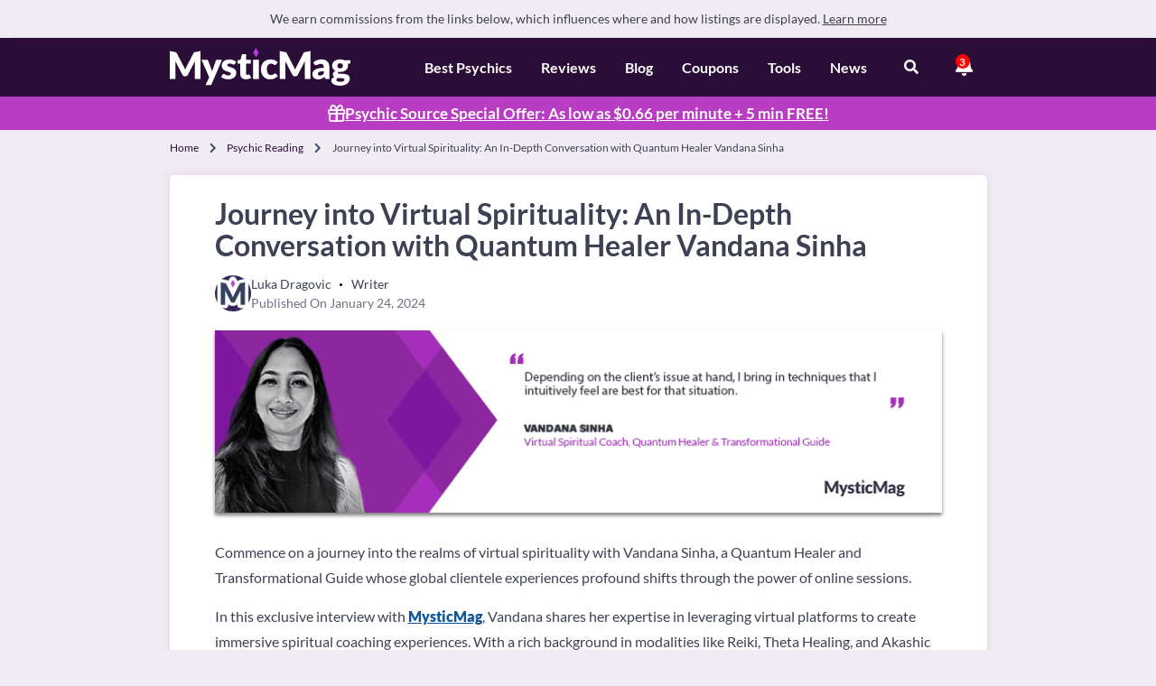

--- FILE ---
content_type: text/html; charset=UTF-8
request_url: https://www.mysticmag.com/psychic-reading/vandanasinha-interview/
body_size: 41759
content:
<!DOCTYPE html>
<html class="language-en is-ltr" lang="en" data-marks="post-25298">
<head>
    <link rel="preconnect" href="https://www.google-analytics.com" crossorigin>

    <!-- OptanonConsentNoticeStart -->
<script src="https://cdn.cookielaw.org/scripttemplates/otSDKStub.js"
		type="text/javascript"
		charset="UTF-8"
		data-domain-script="018e421d-fa3e-7b30-bdb3-2f84def57cf3"
		data-document-language="true"
		defer ></script>
<script type="text/javascript">
    function OptanonWrapper() { }
</script>
<!-- OptanonConsentNoticeEnd -->

    <!-- HEAD TAGS START -->
            <title>Journey into Virtual Spirituality: An In-Depth Conversation with Quantum Healer Vandana Sinha</title>
            <link href="https://www.mysticmag.com/psychic-reading/vandanasinha-interview/" rel="canonical">
            <meta name="robots" content="follow, noindex">
            <meta charset="UTF-8">
            <meta content="IE=edge" http-equiv="X-UA-Compatible">
            <meta name="viewport" content="width=device-width">
            <meta name="description" content="Commence on a journey into the realms of virtual spirituality with Vandana Sinha, a Quantum Healer and Transformational Guide whose global clientele experiences">
            <meta property="article:section" content="Blog">
            <meta property="article:published_time" content="2024-01-24T14:55:42+00:00">
            <style type="text/css">/*!
 * Bootstrap Grid v4.1.0 (https://getbootstrap.com/)
 * Copyright 2011-2018 The Bootstrap Authors
 * Copyright 2011-2018 Twitter, Inc.
 * Licensed under MIT (https://github.com/twbs/bootstrap/blob/master/LICENSE)
 */@-ms-viewport{width:device-width}html{box-sizing:border-box;-ms-overflow-style:scrollbar;font-family:sans-serif;line-height:1.15;-webkit-text-size-adjust:100%;-ms-text-size-adjust:100%;-ms-overflow-style:scrollbar;-webkit-tap-highlight-color:transparent}*,::after,::before{box-sizing:inherit;box-sizing:border-box}.container-fluid{width:100%;padding-right:15px;padding-left:15px;margin-right:auto;margin-left:auto}.row{display:flex;flex-wrap:wrap}.no-gutters{margin-right:0;margin-left:0}.no-gutters>.col,.no-gutters>[class*=col-]{padding-right:0;padding-left:0}.col,.col-1,.col-10,.col-11,.col-12,.col-2,.col-3,.col-4,.col-5,.col-6,.col-7,.col-8,.col-9,.col-auto,.col-lg,.col-lg-1,.col-lg-10,.col-lg-11,.col-lg-12,.col-lg-2,.col-lg-3,.col-lg-4,.col-lg-5,.col-lg-6,.col-lg-7,.col-lg-8,.col-lg-9,.col-lg-auto,.col-md,.col-md-1,.col-md-10,.col-md-11,.col-md-12,.col-md-2,.col-md-3,.col-md-4,.col-md-5,.col-md-6,.col-md-7,.col-md-8,.col-md-9,.col-md-auto,.col-sm,.col-sm-1,.col-sm-10,.col-sm-11,.col-sm-12,.col-sm-2,.col-sm-3,.col-sm-4,.col-sm-5,.col-sm-6,.col-sm-7,.col-sm-8,.col-sm-9,.col-sm-auto,.col-xl,.col-xl-1,.col-xl-10,.col-xl-11,.col-xl-12,.col-xl-2,.col-xl-3,.col-xl-4,.col-xl-5,.col-xl-6,.col-xl-7,.col-xl-8,.col-xl-9,.col-xl-auto{min-height:1px}.d-inline{display:inline!important}.d-inline-block{display:inline-block!important}.d-block{display:block!important}.d-table{display:table!important}.d-table-row{display:table-row!important}.d-table-cell{display:table-cell!important}.d-flex{display:flex!important}.d-inline-flex{display:inline-flex!important}@media (min-width:576px){.d-sm-none{display:none!important}.d-sm-inline{display:inline!important}.d-sm-inline-block{display:inline-block!important}.d-sm-block{display:block!important}.d-sm-table{display:table!important}.d-sm-table-row{display:table-row!important}.d-sm-table-cell{display:table-cell!important}.d-sm-flex{display:flex!important}.d-sm-inline-flex{display:inline-flex!important}}@media (min-width:768px){.d-md-none{display:none!important}.d-md-inline{display:inline!important}.d-md-inline-block{display:inline-block!important}.d-md-block{display:block!important}.d-md-table{display:table!important}.d-md-table-row{display:table-row!important}.d-md-table-cell{display:table-cell!important}.d-md-flex{display:flex!important}.d-md-inline-flex{display:inline-flex!important}}@media (min-width:992px){.d-lg-none{display:none!important}.d-lg-inline{display:inline!important}.d-lg-inline-block{display:inline-block!important}.d-lg-block{display:block!important}.d-lg-table{display:table!important}.d-lg-table-row{display:table-row!important}.d-lg-table-cell{display:table-cell!important}.d-lg-flex{display:flex!important}.d-lg-inline-flex{display:inline-flex!important}}@media (min-width:1200px){.d-xl-none{display:none!important}.d-xl-inline{display:inline!important}.d-xl-inline-block{display:inline-block!important}.d-xl-block{display:block!important}.d-xl-table{display:table!important}.d-xl-table-row{display:table-row!important}.d-xl-table-cell{display:table-cell!important}.d-xl-flex{display:flex!important}.d-xl-inline-flex{display:inline-flex!important}}@media print{.d-print-none{display:none!important}.d-print-inline{display:inline!important}.d-print-inline-block{display:inline-block!important}.d-print-block{display:block!important}.d-print-table{display:table!important}.d-print-table-row{display:table-row!important}.d-print-table-cell{display:table-cell!important}.d-print-flex{display:flex!important}.d-print-inline-flex{display:inline-flex!important}}.flex-row{flex-direction:row!important}.flex-row-reverse{flex-direction:row-reverse!important}.flex-column-reverse{flex-direction:column-reverse!important}.flex-wrap{flex-wrap:wrap!important}.flex-nowrap{flex-wrap:nowrap!important}.flex-wrap-reverse{flex-wrap:wrap-reverse!important}.flex-fill{flex:1 1 auto!important}.flex-grow-0{flex-grow:0!important}.flex-grow-1{flex-grow:1!important}.flex-shrink-0{flex-shrink:0!important}.flex-shrink-1{flex-shrink:1!important}.justify-content-start{justify-content:flex-start!important}.justify-content-end{justify-content:flex-end!important}.justify-content-between{justify-content:space-between!important}.justify-content-around{justify-content:space-around!important}.align-items-start{align-items:flex-start!important}.align-items-end{align-items:flex-end!important}.align-items-center{align-items:center!important}.align-items-baseline{align-items:baseline!important}.align-items-stretch{align-items:stretch!important}.align-content-start{align-content:flex-start!important}.align-content-end{align-content:flex-end!important}.align-content-center{align-content:center!important}.align-content-between{align-content:space-between!important}.align-content-around{align-content:space-around!important}.align-content-stretch{align-content:stretch!important}.align-self-auto{align-self:auto!important}.align-self-start{align-self:flex-start!important}.align-self-end{align-self:flex-end!important}.align-self-center{align-self:center!important}.align-self-baseline{align-self:baseline!important}.align-self-stretch{align-self:stretch!important}@media (min-width:576px){.flex-sm-row{flex-direction:row!important}.flex-sm-column{flex-direction:column!important}.flex-sm-row-reverse{flex-direction:row-reverse!important}.flex-sm-column-reverse{flex-direction:column-reverse!important}.flex-sm-wrap{flex-wrap:wrap!important}.flex-sm-nowrap{flex-wrap:nowrap!important}.flex-sm-wrap-reverse{flex-wrap:wrap-reverse!important}.flex-sm-fill{flex:1 1 auto!important}.flex-sm-grow-0{flex-grow:0!important}.flex-sm-grow-1{flex-grow:1!important}.flex-sm-shrink-0{flex-shrink:0!important}.flex-sm-shrink-1{flex-shrink:1!important}.justify-content-sm-start{justify-content:flex-start!important}.justify-content-sm-end{justify-content:flex-end!important}.justify-content-sm-center{justify-content:center!important}.justify-content-sm-between{justify-content:space-between!important}.justify-content-sm-around{justify-content:space-around!important}.align-items-sm-start{align-items:flex-start!important}.align-items-sm-end{align-items:flex-end!important}.align-items-sm-center{align-items:center!important}.align-items-sm-baseline{align-items:baseline!important}.align-items-sm-stretch{align-items:stretch!important}.align-content-sm-start{align-content:flex-start!important}.align-content-sm-end{align-content:flex-end!important}.align-content-sm-center{align-content:center!important}.align-content-sm-between{align-content:space-between!important}.align-content-sm-around{align-content:space-around!important}.align-content-sm-stretch{align-content:stretch!important}.align-self-sm-auto{align-self:auto!important}.align-self-sm-start{align-self:flex-start!important}.align-self-sm-end{align-self:flex-end!important}.align-self-sm-center{align-self:center!important}.align-self-sm-baseline{align-self:baseline!important}.align-self-sm-stretch{align-self:stretch!important}}@media (min-width:768px){.flex-md-row{flex-direction:row!important}.flex-md-column{flex-direction:column!important}.flex-md-row-reverse{flex-direction:row-reverse!important}.flex-md-column-reverse{flex-direction:column-reverse!important}.flex-md-wrap{flex-wrap:wrap!important}.flex-md-nowrap{flex-wrap:nowrap!important}.flex-md-wrap-reverse{flex-wrap:wrap-reverse!important}.flex-md-fill{flex:1 1 auto!important}.flex-md-grow-0{flex-grow:0!important}.flex-md-grow-1{flex-grow:1!important}.flex-md-shrink-0{flex-shrink:0!important}.flex-md-shrink-1{flex-shrink:1!important}.justify-content-md-start{justify-content:flex-start!important}.justify-content-md-end{justify-content:flex-end!important}.justify-content-md-center{justify-content:center!important}.justify-content-md-between{justify-content:space-between!important}.justify-content-md-around{justify-content:space-around!important}.align-items-md-start{align-items:flex-start!important}.align-items-md-end{align-items:flex-end!important}.align-items-md-center{align-items:center!important}.align-items-md-baseline{align-items:baseline!important}.align-items-md-stretch{align-items:stretch!important}.align-content-md-start{align-content:flex-start!important}.align-content-md-end{align-content:flex-end!important}.align-content-md-center{align-content:center!important}.align-content-md-between{align-content:space-between!important}.align-content-md-around{align-content:space-around!important}.align-content-md-stretch{align-content:stretch!important}.align-self-md-auto{align-self:auto!important}.align-self-md-start{align-self:flex-start!important}.align-self-md-end{align-self:flex-end!important}.align-self-md-center{align-self:center!important}.align-self-md-baseline{align-self:baseline!important}.align-self-md-stretch{align-self:stretch!important}}@media (min-width:992px){.flex-lg-row{flex-direction:row!important}.flex-lg-column{flex-direction:column!important}.flex-lg-row-reverse{flex-direction:row-reverse!important}.flex-lg-column-reverse{flex-direction:column-reverse!important}.flex-lg-wrap{flex-wrap:wrap!important}.flex-lg-nowrap{flex-wrap:nowrap!important}.flex-lg-wrap-reverse{flex-wrap:wrap-reverse!important}.flex-lg-fill{flex:1 1 auto!important}.flex-lg-grow-0{flex-grow:0!important}.flex-lg-grow-1{flex-grow:1!important}.flex-lg-shrink-0{flex-shrink:0!important}.flex-lg-shrink-1{flex-shrink:1!important}.justify-content-lg-start{justify-content:flex-start!important}.justify-content-lg-end{justify-content:flex-end!important}.justify-content-lg-center{justify-content:center!important}.justify-content-lg-between{justify-content:space-between!important}.justify-content-lg-around{justify-content:space-around!important}.align-items-lg-start{align-items:flex-start!important}.align-items-lg-end{align-items:flex-end!important}.align-items-lg-center{align-items:center!important}.align-items-lg-baseline{align-items:baseline!important}.align-items-lg-stretch{align-items:stretch!important}.align-content-lg-start{align-content:flex-start!important}.align-content-lg-end{align-content:flex-end!important}.align-content-lg-center{align-content:center!important}.align-content-lg-between{align-content:space-between!important}.align-content-lg-around{align-content:space-around!important}.align-content-lg-stretch{align-content:stretch!important}.align-self-lg-auto{align-self:auto!important}.align-self-lg-start{align-self:flex-start!important}.align-self-lg-end{align-self:flex-end!important}.align-self-lg-center{align-self:center!important}.align-self-lg-baseline{align-self:baseline!important}.align-self-lg-stretch{align-self:stretch!important}}@media (min-width:1200px){.flex-xl-row{flex-direction:row!important}.flex-xl-column{flex-direction:column!important}.flex-xl-row-reverse{flex-direction:row-reverse!important}.flex-xl-column-reverse{flex-direction:column-reverse!important}.flex-xl-wrap{flex-wrap:wrap!important}.flex-xl-nowrap{flex-wrap:nowrap!important}.flex-xl-wrap-reverse{flex-wrap:wrap-reverse!important}.flex-xl-fill{flex:1 1 auto!important}.flex-xl-grow-0{flex-grow:0!important}.flex-xl-grow-1{flex-grow:1!important}.flex-xl-shrink-0{flex-shrink:0!important}.flex-xl-shrink-1{flex-shrink:1!important}.justify-content-xl-start{justify-content:flex-start!important}.justify-content-xl-end{justify-content:flex-end!important}.justify-content-xl-center{justify-content:center!important}.justify-content-xl-between{justify-content:space-between!important}.justify-content-xl-around{justify-content:space-around!important}.align-items-xl-start{align-items:flex-start!important}.align-items-xl-end{align-items:flex-end!important}.align-items-xl-center{align-items:center!important}.align-items-xl-baseline{align-items:baseline!important}.align-items-xl-stretch{align-items:stretch!important}.align-content-xl-start{align-content:flex-start!important}.align-content-xl-end{align-content:flex-end!important}.align-content-xl-center{align-content:center!important}.align-content-xl-between{align-content:space-between!important}.align-content-xl-around{align-content:space-around!important}.align-content-xl-stretch{align-content:stretch!important}.align-self-xl-auto{align-self:auto!important}.align-self-xl-start{align-self:flex-start!important}.align-self-xl-end{align-self:flex-end!important}.align-self-xl-center{align-self:center!important}.align-self-xl-baseline{align-self:baseline!important}.align-self-xl-stretch{align-self:stretch!important}}@font-face{font-family:icons;src:url(https://www.mysticmag.com/wp-content/themes/comparison/assets/fonts/icons/0.8.87/icons.eot);src:url(https://www.mysticmag.com/wp-content/themes/comparison/assets/fonts/icons/0.8.87/icons.eot?#iefix) format("eot"),url(https://www.mysticmag.com/wp-content/themes/comparison/assets/fonts/icons/0.8.87/icons.woff2) format("woff2"),url(https://www.mysticmag.com/wp-content/themes/comparison/assets/fonts/icons/0.8.87/icons.woff) format("woff"),url(https://www.mysticmag.com/wp-content/themes/comparison/assets/fonts/icons/0.8.87/icons.ttf) format("truetype"),url(https://www.mysticmag.com/wp-content/themes/comparison/assets/fonts/icons/0.8.87/icons.svg#icons) format("svg");font-display:swap}@-ms-viewport{width:device-width}article,aside,dialog,figcaption,figure,footer,header,hgroup,main,nav,section{display:block}body{font-weight:400;line-height:1.5;text-align:left}[tabindex="-1"]:focus{outline:0!important}hr{box-sizing:content-box;height:0;overflow:visible}h1,h2,h3,h4,h5,h6,p{margin-top:0;margin-bottom:15px}abbr[data-original-title],abbr[title]{text-decoration:underline;text-decoration:underline dotted;cursor:help;border-bottom:0}address{margin-bottom:1rem;font-style:normal;line-height:inherit}dl,ol,ul{margin-top:0;margin-bottom:1rem}ol ol,ol ul,ul ol,ul ul{margin-bottom:0}dt{font-weight:700}dd{margin-bottom:.5rem;margin-left:0}blockquote,figure{margin:0 0 1rem}dfn{font-style:italic}small{font-size:80%;color:#a1a8bd}sub,sup{position:relative;font-size:75%;line-height:0;vertical-align:baseline}sub{bottom:-.25em}sup{top:-.5em}a{text-decoration:none;background-color:transparent;-webkit-text-decoration-skip:objects}code,kbd,pre,samp{font-family:monospace,monospace;font-size:1em}pre{margin-top:0;margin-bottom:1rem;overflow:auto;-ms-overflow-style:scrollbar}img{vertical-align:middle;border-style:none;max-width:100%;height:auto}svg:not(:root){overflow:hidden}table{border-collapse:collapse}caption{text-align:left;caption-side:bottom}th{text-align:inherit}label,output{display:inline-block}button{border-radius:0}button:focus{outline:dotted 1px;outline:-webkit-focus-ring-color auto 5px}button,input,optgroup,select,textarea{margin:0;font-family:inherit;font-size:inherit;line-height:inherit}button,input{overflow:visible}button,select{text-transform:none}[type=reset],[type=submit],button,html [type=button]{-webkit-appearance:button}[type=button]::-moz-focus-inner,[type=reset]::-moz-focus-inner,[type=submit]::-moz-focus-inner,button::-moz-focus-inner{padding:0;border-style:none}input[type=checkbox],input[type=radio]{box-sizing:border-box;padding:0}input[type=date],input[type=datetime-local],input[type=month],input[type=time]{-webkit-appearance:listbox}textarea{overflow:auto;resize:vertical}fieldset{min-width:0;padding:0;margin:0;border:0}legend{display:block;width:100%;max-width:100%;padding:0;margin-bottom:.5rem;font-size:1.5rem;line-height:inherit;color:inherit;white-space:normal}progress{vertical-align:baseline}[type=number]::-webkit-inner-spin-button,[type=number]::-webkit-outer-spin-button{height:auto}[type=search]{outline-offset:-2px;-webkit-appearance:none}[type=search]::-webkit-search-cancel-button,[type=search]::-webkit-search-decoration{-webkit-appearance:none}::-webkit-file-upload-button{font:inherit;-webkit-appearance:button}summary{display:list-item;cursor:pointer}template{display:none}[hidden]{display:none!important}body,html{height:100%;padding:0;margin:0}body{font-family:Arial;font-size:16px;color:#3e4154;background-color:#f1ebf3;display:flex;flex-direction:column}@media (min-width:768px){body{font-family:Lato,Arial}}html.is-rtl body{direction:rtl;text-align:right}body.big-font{font-size:20px}h1,h2,h3,h4,h5,h6{font-family:Arial}h1{font-size:2.5em;line-height:1.1}h2{font-size:1.56em}h1,h2{font-weight:700}.d-flex{display:flex}.d-none{display:none!important}@media (min-width:576px){.d-sm-block{display:block!important}.d-sm-none{display:none!important}}@media (min-width:768px){h1,h2,h3,h4,h5,h6{font-family:Lato,Arial}.d-md-flex{display:flex!important}}.row.no-gutters{margin:0}.row.no-gutters .col-12,.row.no-gutters .col-6{padding-right:0;padding-left:0}html.is-ltr .ml-auto{margin-left:auto}html.is-ltr .mr-auto,html.is-rtl .ml-auto{margin-right:auto}html.is-rtl .mr-auto{margin-left:auto}.justify-content-between{justify-content:space-between}.justify-content-center{justify-content:center!important}.justify-content-end{justify-content:flex-end}.align-items-center{align-items:center}.align-items-end{align-items:flex-end}.no-padding{padding:0!important}.flex-column{flex-direction:column!important}.flex-grow-0{flex-grow:0}.flex-grow-1{flex-grow:1}.main-content{flex:1 0 auto}a,a:visited{color:#b41fbc}a:hover,a:visited:hover{color:#2b0e37}a:not(:focus-visible):active,a:not(:focus-visible):focus,button:not(:focus-visible):active,button:not(:focus-visible):focus{outline:0;border:none;-moz-outline-style:none}img[src$=".svg"]{width:100%}b,strong{font-weight:700}.clear{clear:both}.collapse:not(.show){display:none}.form-control:focus{border-color:#ced4da;box-shadow:none}.required{color:#f66}.blurred{filter:blur(5px)}.avatar{border-radius:50%}.fa,.fab,.fas{-moz-osx-font-smoothing:grayscale;-webkit-font-smoothing:antialiased;font-style:normal;font-variant:normal;text-rendering:auto;line-height:1;position:relative;display:inline-block}.fa-spin{-webkit-animation:2s linear infinite fa-spin;animation:2s linear infinite fa-spin}@-webkit-keyframes fa-spin{0%{-webkit-transform:rotate(0);transform:rotate(0)}100%{-webkit-transform:rotate(360deg);transform:rotate(360deg)}}.fa-ul{margin:0;padding:0;list-style-type:none}.fa-ul>li{margin-bottom:10px}html.is-ltr .fa-ul>li{padding-left:25px}html.is-rtl .fa-ul>li{padding-right:25px}.fa-ul i{color:#0fcf96;position:absolute;background-color:transparent}html.is-ltr .fa-ul i{margin-left:-30px}html.is-rtl .fa-ul i{margin-right:-30px}.align-center{text-align:center}html.is-ltr .align-left{text-align:left}html.is-rtl .align-left{text-align:right}.text-center{text-align:center}img.aligncenter{display:block;margin-left:auto;margin-right:auto}.hidden{display:none!important}.custom-checkbox{cursor:pointer}.custom-checkbox:before{content:""}.custom-checkbox input{display:none}.custom-checkbox.checked:before{content:""}.custom-checkbox.disabled{opacity:.5}.custom-checkbox.gray{color:#f9f9f9}.custom-checkbox.gray:before{color:#ececec}html.is-ltr .custom-checkbox.gray:before{margin-right:10px}html.is-rtl .custom-checkbox.gray:before{margin-left:10px}.card{border-radius:5px;background:#fff;margin-bottom:30px}.card .card-body{flex:1 1 auto;padding:10px}@media (max-width:768px){.card .card-body{padding:5px 30px}}.card .card-title{flex:1 1 auto;padding:.5rem 1.25rem;border-bottom:1px solid #ececec;background:#fff;align-items:center;color:#717171}.card .card-footer{flex:1 1 auto;padding:.5rem 1.25rem;border-top:1px solid #ececec;background:#f9f9f9}aside .card-title{font-family:Arial;font-weight:700;color:#a6adbd;padding:10px 20px;border-bottom:3px solid #ececec;text-transform:uppercase}aside label{font-weight:500;display:block;line-height:1;margin-bottom:5px}aside p{margin-bottom:20px}aside p a{text-decoration:underline}aside p:last-child{margin-bottom:0}.round-img{border-radius:50%}.fa-check,.fa-times{background:#0fd022;border-radius:50%;color:#fff;width:25px;height:25px;line-height:25px!important;font-size:16px!important;display:inline-block;text-align:center}.fa-times{background:#f66}.social-icon{background-color:#eceef2;color:#a7a8ab;width:35px;height:35px;line-height:35px;display:inline-block;text-align:center;text-decoration:none;border-radius:50%}html.is-ltr .social-icon{margin-right:10px}html.is-rtl .social-icon{margin-left:10px}.social-icon:hover{color:#8f9194}.gray-box{border-radius:5px;border:1px solid #ececec;background-color:#f5f8fc;padding:1.25rem}.select-custom{border-radius:3px;background:#7b848d;color:#fff;position:relative;padding:.5rem 1rem}.select-custom .selected{border-radius:3px;position:relative;cursor:pointer}html.is-ltr .select-custom .selected{padding-right:20px}html.is-rtl .select-custom .selected{padding-left:20px}.select-custom .selected .fas{position:absolute;top:50%;transform:translate(-50%,-50%)}html.is-ltr .select-custom .selected .fas{right:-7px}html.is-rtl .select-custom .selected .fas{left:-7px}.select-custom .options{visibility:hidden;margin:0;border-radius:3px;background:#7b848d;position:absolute;display:flex;flex-direction:row;flex-wrap:wrap;z-index:2}.select-custom .options .option{width:50%;border-bottom:1px solid #ececec;padding:.5rem 1rem}.select-custom .options .option:hover{text-decoration:none}.select-custom.opened .selected{position:relative}.select-custom.opened .selected .fas{transform:rotate(180deg);transform-origin:20% 20%}.select-custom.opened .options{visibility:visible}.select-custom.on-top .options{bottom:43px;width:100%;left:0}.global-loader{display:none;position:fixed;top:0;left:0;right:0;bottom:0;line-height:53px;font-size:20px;text-align:center;z-index:99999;background-image:repeating-linear-gradient(-45deg,rgba(170,170,170,.24),rgba(170,170,170,.24) 11px,rgba(238,238,238,.24) 10px,rgba(238,238,238,.24) 20px);background-size:28px 28px;animation:.5s linear infinite loader}@keyframes loader{0%{background-position:0 0}100%{background-position:0 27px}}.span-3{width:25%}.span-4{width:33.33333%}.span-6{width:50%}.text-bold{font-weight:700}.gray-purple-text{color:#a1a8bd}.table-of-cards .card{border-radius:0;margin-bottom:0}.table-of-cards .card:not(:last-child){border-bottom:3px solid #ececec}html.is-ltr .table-of-cards .card:first-child,html.is-rtl .table-of-cards .card:first-child{border-radius:.25rem .25rem 0 0}@media (min-width:992px){.table-of-cards .card:not(:last-child){border-bottom:none}html.is-ltr .table-of-cards .card:not(:last-child){border-right:3px solid #ececec}html.is-rtl .table-of-cards .card:not(:last-child){border-left:3px solid #ececec}html.is-ltr .table-of-cards .card:first-child{border-radius:.25rem 0 0 .25rem}html.is-rtl .table-of-cards .card:first-child{border-radius:0 .25rem .25rem 0}}html.is-ltr .table-of-cards .card:last-child,html.is-rtl .table-of-cards .card:last-child{border-radius:0 0 .25rem .25rem}.top-area{margin-top:-20px;min-height:100px;color:#fff;margin-bottom:20px;background:#8b65c7}.top-area h1{text-align:center;padding:50px 0}.top-area.has-intro h1{padding:50px 0 0}.top-area .intro{padding:0 35px 35px;text-align:center}html.is-ltr .pull-right{float:right}html.is-ltr .pull-left,html.is-rtl .pull-right{float:left}html.is-rtl .pull-left{float:right}.main-disclosure{display:flex;align-items:center;font-size:14px;flex-wrap:wrap;padding:5px 0;justify-content:flex-end;position:relative}.main-disclosure .disclosure-content{position:absolute;z-index:10;display:none;width:100%;font-size:12px;word-wrap:break-word;background-color:rgba(51,51,51,.95);color:#fff;padding:10px;top:32px;border-radius:5px}html.is-ltr .main-disclosure .disclosure-content{right:0;text-align:left}html.is-rtl .main-disclosure .disclosure-content{left:0;text-align:right}@media (min-width:768px){aside .card-title{font-family:Lato,Arial}.table-of-cards.transform-md .card:not(:last-child){border-bottom:none}html.is-ltr .table-of-cards.transform-md .card:not(:last-child){border-right:3px solid #ececec}html.is-rtl .table-of-cards.transform-md .card:not(:last-child){border-left:3px solid #ececec}html.is-ltr .table-of-cards.transform-md .card:first-child{border-radius:.25rem 0 0 .25rem}html.is-ltr .table-of-cards.transform-md .card:last-child,html.is-rtl .table-of-cards.transform-md .card:first-child{border-radius:0 .25rem .25rem 0}html.is-rtl .table-of-cards.transform-md .card:last-child{border-radius:.25rem 0 0 .25rem}.top-area{background:url(https://www.mysticmag.com/wp-content/themes/comparison/assets/img/home_bg.webp) bottom right no-repeat}.main-disclosure{font-size:12px;padding-top:12px;padding-bottom:12px}.main-disclosure .disclosure-content{font-size:14px;top:40px;width:350px}}.main-disclosure .disclosure-content:after{right:32px;top:-6px;content:" ";position:absolute;display:block;width:0;height:0;border-style:solid;border-width:0 6px 6px;border-color:transparent transparent rgba(51,51,51,.95)}.main-disclosure .disclosure-trigger{border-radius:5px;color:#3e4154;text-decoration:underline;padding:4px 8px;line-height:14px}.main-disclosure.active .disclosure-content{display:block}.clearfix:after{content:"";display:table;clear:both}.container{width:100%;padding-right:7.5px;padding-left:7.5px;margin-right:auto;margin-left:auto;max-width:920px!important}@media (min-width:576px){.container{max-width:540px}}@media (min-width:768px){.main-disclosure .disclosure-content:after{right:26px}.container{max-width:720px}}@media (min-width:992px){html.is-ltr .table-of-cards .card:last-child{border-radius:0 .25rem .25rem 0}html.is-rtl .table-of-cards .card:last-child{border-radius:.25rem 0 0 .25rem}.container{max-width:960px}}@media (min-width:1200px){.container{max-width:1180px}}.row{display:flex;flex-wrap:wrap;margin-right:-7.5px;margin-left:-7.5px}.col,.col-1,.col-10,.col-11,.col-12,.col-2,.col-3,.col-4,.col-5,.col-6,.col-7,.col-8,.col-9,.col-auto,.col-lg,.col-lg-1,.col-lg-10,.col-lg-11,.col-lg-12,.col-lg-2,.col-lg-3,.col-lg-4,.col-lg-5,.col-lg-6,.col-lg-7,.col-lg-8,.col-lg-9,.col-lg-auto,.col-md,.col-md-1,.col-md-10,.col-md-11,.col-md-12,.col-md-2,.col-md-3,.col-md-4,.col-md-5,.col-md-6,.col-md-7,.col-md-8,.col-md-9,.col-md-auto,.col-sm,.col-sm-1,.col-sm-10,.col-sm-11,.col-sm-12,.col-sm-2,.col-sm-3,.col-sm-4,.col-sm-5,.col-sm-6,.col-sm-7,.col-sm-8,.col-sm-9,.col-sm-auto,.col-xl,.col-xl-1,.col-xl-10,.col-xl-11,.col-xl-12,.col-xl-2,.col-xl-3,.col-xl-4,.col-xl-5,.col-xl-6,.col-xl-7,.col-xl-8,.col-xl-9,.col-xl-auto{position:relative;width:100%;min-height:1px;padding-right:7.5px;padding-left:7.5px}.col{flex-basis:0;flex-grow:1;max-width:100%}.col-auto{flex:0 0 auto;width:auto;max-width:none}.col-1{flex:0 0 8.33333%;max-width:8.33333%}.col-2{flex:0 0 16.66667%;max-width:16.66667%}.col-3{flex:0 0 25%;max-width:25%}.col-4{flex:0 0 33.33333%;max-width:33.33333%}.col-5{flex:0 0 41.66667%;max-width:41.66667%}.col-6{flex:0 0 50%;max-width:50%}.col-7{flex:0 0 58.33333%;max-width:58.33333%}.col-8{flex:0 0 66.66667%;max-width:66.66667%}.col-9{flex:0 0 75%;max-width:75%}.col-10{flex:0 0 83.33333%;max-width:83.33333%}.col-11{flex:0 0 91.66667%;max-width:91.66667%}.col-12{flex:0 0 100%;max-width:100%}.order-first{order:-1}.order-last{order:13}.order-0{order:0}.order-1{order:1}.order-2{order:2}.order-3{order:3}.order-4{order:4}.order-5{order:5}.order-6{order:6}.order-7{order:7}.order-8{order:8}.order-9{order:9}.order-10{order:10}.order-11{order:11}.order-12{order:12}.offset-1{margin-left:8.33333%}.offset-2{margin-left:16.66667%}.offset-3{margin-left:25%}.offset-4{margin-left:33.33333%}.offset-5{margin-left:41.66667%}.offset-6{margin-left:50%}.offset-7{margin-left:58.33333%}.offset-8{margin-left:66.66667%}.offset-9{margin-left:75%}.offset-10{margin-left:83.33333%}.offset-11{margin-left:91.66667%}@media (min-width:576px){.col-sm{flex-basis:0;flex-grow:1;max-width:100%}.col-sm-auto{flex:0 0 auto;width:auto;max-width:none}.col-sm-1{flex:0 0 8.33333%;max-width:8.33333%}.col-sm-2{flex:0 0 16.66667%;max-width:16.66667%}.col-sm-3{flex:0 0 25%;max-width:25%}.col-sm-4{flex:0 0 33.33333%;max-width:33.33333%}.col-sm-5{flex:0 0 41.66667%;max-width:41.66667%}.col-sm-6{flex:0 0 50%;max-width:50%}.col-sm-7{flex:0 0 58.33333%;max-width:58.33333%}.col-sm-8{flex:0 0 66.66667%;max-width:66.66667%}.col-sm-9{flex:0 0 75%;max-width:75%}.col-sm-10{flex:0 0 83.33333%;max-width:83.33333%}.col-sm-11{flex:0 0 91.66667%;max-width:91.66667%}.col-sm-12{flex:0 0 100%;max-width:100%}.order-sm-first{order:-1}.order-sm-last{order:13}.order-sm-0{order:0}.order-sm-1{order:1}.order-sm-2{order:2}.order-sm-3{order:3}.order-sm-4{order:4}.order-sm-5{order:5}.order-sm-6{order:6}.order-sm-7{order:7}.order-sm-8{order:8}.order-sm-9{order:9}.order-sm-10{order:10}.order-sm-11{order:11}.order-sm-12{order:12}.offset-sm-0{margin-left:0}.offset-sm-1{margin-left:8.33333%}.offset-sm-2{margin-left:16.66667%}.offset-sm-3{margin-left:25%}.offset-sm-4{margin-left:33.33333%}.offset-sm-5{margin-left:41.66667%}.offset-sm-6{margin-left:50%}.offset-sm-7{margin-left:58.33333%}.offset-sm-8{margin-left:66.66667%}.offset-sm-9{margin-left:75%}.offset-sm-10{margin-left:83.33333%}.offset-sm-11{margin-left:91.66667%}}@media (min-width:768px){.col-md{flex-basis:0;flex-grow:1;max-width:100%}.col-md-auto{flex:0 0 auto;width:auto;max-width:none}.col-md-1{flex:0 0 8.33333%;max-width:8.33333%}.col-md-2{flex:0 0 16.66667%;max-width:16.66667%}.col-md-3{flex:0 0 25%;max-width:25%}.col-md-4{flex:0 0 33.33333%;max-width:33.33333%}.col-md-5{flex:0 0 41.66667%;max-width:41.66667%}.col-md-6{flex:0 0 50%;max-width:50%}.col-md-7{flex:0 0 58.33333%;max-width:58.33333%}.col-md-8{flex:0 0 66.66667%;max-width:66.66667%}.col-md-9{flex:0 0 75%;max-width:75%}.col-md-10{flex:0 0 83.33333%;max-width:83.33333%}.col-md-11{flex:0 0 91.66667%;max-width:91.66667%}.col-md-12{flex:0 0 100%;max-width:100%}.order-md-first{order:-1}.order-md-last{order:13}.order-md-0{order:0}.order-md-1{order:1}.order-md-2{order:2}.order-md-3{order:3}.order-md-4{order:4}.order-md-5{order:5}.order-md-6{order:6}.order-md-7{order:7}.order-md-8{order:8}.order-md-9{order:9}.order-md-10{order:10}.order-md-11{order:11}.order-md-12{order:12}.offset-md-0{margin-left:0}.offset-md-1{margin-left:8.33333%}.offset-md-2{margin-left:16.66667%}.offset-md-3{margin-left:25%}.offset-md-4{margin-left:33.33333%}.offset-md-5{margin-left:41.66667%}.offset-md-6{margin-left:50%}.offset-md-7{margin-left:58.33333%}.offset-md-8{margin-left:66.66667%}.offset-md-9{margin-left:75%}.offset-md-10{margin-left:83.33333%}.offset-md-11{margin-left:91.66667%}}@media (min-width:992px){.col-lg{flex-basis:0;flex-grow:1;max-width:100%}.col-lg-auto{flex:0 0 auto;width:auto;max-width:none}.col-lg-1{flex:0 0 8.33333%;max-width:8.33333%}.col-lg-2{flex:0 0 16.66667%;max-width:16.66667%}.col-lg-3{flex:0 0 25%;max-width:25%}.col-lg-4{flex:0 0 33.33333%;max-width:33.33333%}.col-lg-5{flex:0 0 41.66667%;max-width:41.66667%}.col-lg-6{flex:0 0 50%;max-width:50%}.col-lg-7{flex:0 0 58.33333%;max-width:58.33333%}.col-lg-8{flex:0 0 66.66667%;max-width:66.66667%}.col-lg-9{flex:0 0 75%;max-width:75%}.col-lg-10{flex:0 0 83.33333%;max-width:83.33333%}.col-lg-11{flex:0 0 91.66667%;max-width:91.66667%}.col-lg-12{flex:0 0 100%;max-width:100%}.order-lg-first{order:-1}.order-lg-last{order:13}.order-lg-0{order:0}.order-lg-1{order:1}.order-lg-2{order:2}.order-lg-3{order:3}.order-lg-4{order:4}.order-lg-5{order:5}.order-lg-6{order:6}.order-lg-7{order:7}.order-lg-8{order:8}.order-lg-9{order:9}.order-lg-10{order:10}.order-lg-11{order:11}.order-lg-12{order:12}.offset-lg-0{margin-left:0}.offset-lg-1{margin-left:8.33333%}.offset-lg-2{margin-left:16.66667%}.offset-lg-3{margin-left:25%}.offset-lg-4{margin-left:33.33333%}.offset-lg-5{margin-left:41.66667%}.offset-lg-6{margin-left:50%}.offset-lg-7{margin-left:58.33333%}.offset-lg-8{margin-left:66.66667%}.offset-lg-9{margin-left:75%}.offset-lg-10{margin-left:83.33333%}.offset-lg-11{margin-left:91.66667%}}@media (min-width:1200px){.col-xl{flex-basis:0;flex-grow:1;max-width:100%}.col-xl-auto{flex:0 0 auto;width:auto;max-width:none}.col-xl-1{flex:0 0 8.33333%;max-width:8.33333%}.col-xl-2{flex:0 0 16.66667%;max-width:16.66667%}.col-xl-3{flex:0 0 25%;max-width:25%}.col-xl-4{flex:0 0 33.33333%;max-width:33.33333%}.col-xl-5{flex:0 0 41.66667%;max-width:41.66667%}.col-xl-6{flex:0 0 50%;max-width:50%}.col-xl-7{flex:0 0 58.33333%;max-width:58.33333%}.col-xl-8{flex:0 0 66.66667%;max-width:66.66667%}.col-xl-9{flex:0 0 75%;max-width:75%}.col-xl-10{flex:0 0 83.33333%;max-width:83.33333%}.col-xl-11{flex:0 0 91.66667%;max-width:91.66667%}.col-xl-12{flex:0 0 100%;max-width:100%}.order-xl-first{order:-1}.order-xl-last{order:13}.order-xl-0{order:0}.order-xl-1{order:1}.order-xl-2{order:2}.order-xl-3{order:3}.order-xl-4{order:4}.order-xl-5{order:5}.order-xl-6{order:6}.order-xl-7{order:7}.order-xl-8{order:8}.order-xl-9{order:9}.order-xl-10{order:10}.order-xl-11{order:11}.order-xl-12{order:12}.offset-xl-0{margin-left:0}.offset-xl-1{margin-left:8.33333%}.offset-xl-2{margin-left:16.66667%}.offset-xl-3{margin-left:25%}.offset-xl-4{margin-left:33.33333%}.offset-xl-5{margin-left:41.66667%}.offset-xl-6{margin-left:50%}.offset-xl-7{margin-left:58.33333%}.offset-xl-8{margin-left:66.66667%}.offset-xl-9{margin-left:75%}.offset-xl-10{margin-left:83.33333%}.offset-xl-11{margin-left:91.66667%}}@keyframes fadeIn{0%{visibility:visible;opacity:1}100%{visibility:hidden;opacity:0}}@-webkit-keyframes slide-bottom{0%{-webkit-transform:translateY(-400px);transform:translateY(-400px)}100%{-webkit-transform:translateY(0);transform:translateY(0)}}@keyframes slide-bottom{0%{-webkit-transform:translateY(-400px);transform:translateY(-400px)}100%{-webkit-transform:translateY(0);transform:translateY(0)}}.site-logo{width:200px;height:43px;background:url(/wp-content/themes/comparison/assets/img/logo.svg) no-repeat;display:block}@media (max-width:575px){.flex-xs-column{flex-direction:column!important}.site-logo{width:156px;height:32px}}.special-offers-holder{display:none}.navigation{background-color:#2b0e37;font-family:Arial;position:relative;z-index:3}.navigation .nav-top{display:flex;height:65px;padding:12.5px;align-items:center}@media (min-width:992px){.navigation .nav-top{padding:0}}@media (max-width:575px){.navigation .nav-top{height:46px;padding:8px}}@media (max-width:992px){.navigation .nav-top{flex-direction:row-reverse;padding-right:0}}.navigation .navbar-brand{display:inline-block;line-height:inherit;white-space:nowrap}.navigation .navbar-brand img{width:150px}.navigation .navbar{height:100%;display:flex;flex-wrap:wrap;align-items:center;justify-content:space-between}html.is-ltr .navigation .navbar{margin-left:auto}html.is-rtl .navigation .navbar{margin-right:auto}@media (min-width:992px){.navigation .navbar{flex-flow:row nowrap;justify-content:flex-start}}.navigation .navbar .container{display:flex;flex-wrap:nowrap;height:100%;align-items:center}.navigation .navbar .navbar-toggler{margin:0;border:none;line-height:1;background-color:transparent;padding:0;position:relative;top:2px}@media (min-width:992px){.navigation .navbar .navbar-toggler{display:none}.navigation .navbar .navbar-collapse{display:flex!important;flex-basis:auto;height:100%;align-items:center}}.navigation .navbar .navbar-nav{flex-direction:column;padding-left:0;margin-bottom:0;list-style:none;padding-inline-start:0;overflow:auto;position:absolute;top:50px;bottom:50px;width:100%}.admin-bar .navigation .navbar .navbar-nav{top:90px}.navigation .navbar .navbar-nav .nav-item{margin:10px 20px;text-align:center;border:1px solid #ececec}.navigation .navbar .navbar-nav .nav-item.main-bell{display:none}.navigation .navbar .navbar-nav .nav-item.main-bell .nav-link{font-size:22px;position:relative}.navigation .navbar .navbar-nav .nav-item.main-bell .nav-link .number{background-color:red;position:absolute;font-size:12px;border-radius:50%;width:16px;height:16px;top:3px;right:9px}.navigation .navbar .navbar-nav .nav-item.main-bell.gift .nav-link .number{right:0;left:-5px}@media (min-width:768px){.navigation{font-family:Lato,Arial}.navigation .navbar .navbar-nav .nav-item.active:not(.main-search-ctrl):not(.main-bell),.navigation .navbar .navbar-nav .nav-item:hover:not(.main-search-ctrl):not(.main-bell){background-color:#fff}.navigation .navbar .navbar-nav .nav-item.active:not(.main-search-ctrl):not(.main-bell)>a.nav-link,.navigation .navbar .navbar-nav .nav-item:hover:not(.main-search-ctrl):not(.main-bell)>a.nav-link{color:#304360;border-bottom:2px solid #49175b;border-radius:0;padding:0;margin:0}.navigation .navbar .navbar-nav .nav-item.active:not(.main-search-ctrl):not(.main-bell) ul.sub-menu .nav-item:focus-visible,.navigation .navbar .navbar-nav .nav-item.active:not(.main-search-ctrl):not(.main-bell) ul.sub-menu .nav-item:hover,.navigation .navbar .navbar-nav .nav-item:hover:not(.main-search-ctrl):not(.main-bell) ul.sub-menu .nav-item:focus-visible,.navigation .navbar .navbar-nav .nav-item:hover:not(.main-search-ctrl):not(.main-bell) ul.sub-menu .nav-item:hover{background-color:#dedede}.navigation .navbar .navbar-nav .nav-item.active:not(.main-search-ctrl):not(.main-bell) ul.sub-menu .nav-item:last-child,.navigation .navbar .navbar-nav .nav-item:hover:not(.main-search-ctrl):not(.main-bell) ul.sub-menu .nav-item:last-child{border-radius:0 0 7px 7px}.navigation .navbar .navbar-nav .nav-item.active:not(.main-search-ctrl):not(.main-bell) ul.sub-menu .nav-item a.nav-link,.navigation .navbar .navbar-nav .nav-item:hover:not(.main-search-ctrl):not(.main-bell) ul.sub-menu .nav-item a.nav-link{padding:5px 15px;margin:0;border:none}.navigation .navbar .navbar-nav .nav-item.active:not(.main-search-ctrl):not(.main-bell) ul.sub-menu .nav-item a.nav-link .menu-vendor-favicon,.navigation .navbar .navbar-nav .nav-item:hover:not(.main-search-ctrl):not(.main-bell) ul.sub-menu .nav-item a.nav-link .menu-vendor-favicon{margin-left:0}}.navigation .navbar .navbar-nav .nav-item .nav-item{border:none;background:0 0;margin:0}html.is-ltr .navigation .navbar .navbar-nav .nav-item .nav-item{text-align:left}html.is-rtl .navigation .navbar .navbar-nav .nav-item .nav-item{text-align:right}.navigation .navbar .navbar-nav .nav-item .nav-item:last-child{border-bottom:none}@media (min-width:992px){.navigation .navbar .navbar-nav{display:flex;height:100%;align-items:center;padding-top:0;margin-top:0;position:static;overflow:visible}.navigation .navbar .navbar-nav .nav-item.main-bell{display:flex}.navigation .navbar .navbar-nav .nav-item{display:flex;height:100%;border:none;margin:0;align-items:center}.navigation .navbar .navbar-nav{flex-direction:row}}.navigation .navbar a{color:#3e4154}.navigation .navbar .nav-item{background-color:#fff;padding:0 10px}.navigation .navbar .nav-item .nav-link{position:relative;padding:5px 6px;display:block;color:#2b0e37;font-weight:700;border-radius:7px}.navigation .navbar .nav-item .nav-link.dropdown-toggle:after{content:"";position:absolute;right:10px}@media (min-width:992px){.navigation .navbar .nav-item{background-color:transparent}.navigation .navbar .nav-item .nav-link{display:flex;align-items:center;color:#fff}.navigation .navbar .nav-item .nav-link.dropdown-toggle:after{display:none}.navigation .navbar .sub-menu{box-shadow:1.5px 2.5px 12px 0 rgba(0,0,0,.05);border-radius:0 0 7px 7px;background-color:#fff}}.navigation .navbar .nav-item.submenu-collapse .dropdown-toggle:after{transform:rotate(180deg)}.navigation .navbar i{position:relative}.navigation .navbar i.fa-bars{font-size:32px;color:#fff}.navigation .navbar .sub-menu{display:none;list-style:none;width:100%;padding:0 0 10px;background-color:#fff}.navigation .navbar .sub-menu .nav-item{padding:0}.navigation .navbar .sub-menu .nav-item .nav-link{color:#2b0e37;font-weight:400;padding:7px 5px 7px 30px}.navigation .navbar .sub-menu .nav-item .nav-link .menu-vendor-favicon{width:20px;max-height:20px}html.is-rtl .navigation .navbar .sub-menu .nav-item .nav-link .menu-vendor-favicon{margin-left:10px}html.is-ltr .navigation .navbar .sub-menu .nav-item .nav-link .menu-vendor-favicon{margin-right:10px;margin-left:-15px}html.is-rtl .navigation .navbar .sub-menu .nav-item .nav-link .menu-vendor-favicon{margin-right:-15px}.navigation .navbar #main_nav{position:fixed;left:0;right:0;top:0;bottom:0;min-height:100%;background-color:#2b0e37;z-index:4;border-bottom:2px solid #b41fbc}.admin-bar #main_nav{padding-top:20px!important}.admin-bar #main_nav_close{top:60px!important}@media (min-width:992px){.navigation .navbar .sub-menu .nav-item .nav-link{width:100%}.admin-bar #main_nav{padding-top:0!important}.admin-bar #main_nav_close{top:0!important}.navigation .navbar #main_nav{position:static;background:0 0;border-bottom:none}.navigation .navbar #main_nav.with-gift .navbar-nav .nav-item .nav-link .number{right:0;left:-5px}.navigation #main_nav_close{display:none}}.navigation .navbar #main_nav .submenu-collapse .sub-menu{display:block;position:relative}.navigation #main_nav_close{position:absolute;top:20px;z-index:2}html.is-ltr .navigation #main_nav_close{right:20px}html.is-rtl .navigation #main_nav_close{left:20px}.navigation #main_nav_close i{background:0 0;color:#fff;font-size:42px!important}@media (min-width:992px){.navigation .navbar .navbar-brand{margin:0}html.is-ltr .navigation .navbar .navbar-brand{margin-right:1rem}html.is-rtl .navigation .navbar .navbar-brand{margin-left:1rem}.navigation .navbar .navbar-brand img{height:33px}.navigation .navbar .sub-menu{position:absolute;width:250px;padding:0;box-shadow:0 0 10px #2b0e37}.navigation .navbar .dropdown.active .sub-menu,.navigation .navbar .dropdown:hover .sub-menu{top:65px;margin-left:-10px;display:block;box-shadow:0 0 5px #9e9e9e9c}.navigation .navbar .dropdown.active .sub-menu:before,.navigation .navbar .dropdown:hover .sub-menu:before{content:' ';display:block;position:absolute;top:-20px;left:0;right:0;height:20px}.navigation .navbar #main_nav{left:unset;right:unset;top:unset}.navigation .navbar .nav-item{position:relative}.navigation .navbar .nav-item .nav-link{font-size:16px}#main-search-holder .results .search-entry.selected,#main-search-holder .results .search-entry:hover{background:rgba(255,255,255,.1)}}.navigation .navbar-mobile{display:none}@media (max-width:992px){html.is-rtl .navigation .navbar{margin-right:0}html.is-ltr .navigation .navbar{margin-left:0;margin-right:auto}html.is-rtl .navigation .navbar{margin-left:auto}.navigation .navbar-mobile{height:100%;display:flex;flex-wrap:wrap;align-items:center;flex-flow:row nowrap;justify-content:flex-start;margin-left:auto}html.is-rtl .navigation .navbar-mobile{margin-right:auto}html.is-ltr .navigation .navbar-mobile{margin-left:auto;margin-right:0}html.is-rtl .navigation .navbar-mobile{margin-left:0}.navigation .navbar-mobile .navbar-nav{display:flex;height:100%;align-items:center;padding-top:0;margin-top:0;position:static;overflow:visible;flex-direction:row}.navigation .navbar-mobile .navbar-nav .nav-item{height:100%;border:none;margin:0;align-items:center;background:0 0}.navigation .navbar-mobile .navbar-nav .nav-item.main-bell{display:flex}.navigation .navbar-mobile .navbar-nav .nav-item .nav-link{display:flex;align-items:center;color:#fff}.main-search-ctrl a i.fa-search{top:2px}}#main-search{font-size:18px;padding:8px 25px}#main-search i{margin:0}body.search-active{overflow:hidden}#main-search-holder{display:none;position:fixed;top:0;left:0;right:0;bottom:0;background:rgba(0,0,0,.95);z-index:10;color:#fff}#main-search-holder.active{display:block}#main-search-holder .container{padding:10px;height:100%}#main-search-holder input{color:#fff;font-size:32px;width:100%;background:0 0;border:none;border-bottom:2px solid #fff;margin-top:40px}#main-search-holder input:focus{outline:0}#main-search-holder .results{overflow-y:auto;height:80%}#main-search-holder .results .search-entry{cursor:pointer;display:flex;align-content:center;align-items:center;padding:10px;border-bottom:1px solid rgba(255,255,255,.1)}#main-search-holder .results .search-entry.search-post .thumb{padding:0;height:auto}#main-search-holder .results .search-entry .thumb{padding:5px;height:40px;min-width:150px;max-width:150px;background:#fff;text-align:center;overflow:hidden;border-radius:5px}html.is-ltr #main-search-holder .results .search-entry .thumb{margin-right:20px}html.is-rtl #main-search-holder .results .search-entry .thumb{margin-left:20px}#main-search-holder .results .search-entry .thumb img{max-width:100%;max-height:100%}#main-search-holder .results .search-entry .excerpt{font-size:16px;width:90%;font-family:Arial}#main-search-holder .results .search-entry h3{margin-bottom:0}#main-search-holder .results .search-entry .rating{display:flex;align-content:center;align-items:center}#main-search-holder .results .search-entry .rating strong{font-family:Arial;margin-top:3px}html.is-ltr #main-search-holder .results .search-entry .rating strong{margin-left:10px}html.is-rtl #main-search-holder .results .search-entry .rating strong{margin-right:10px}#main-search-close{position:absolute;top:20px}html.is-ltr #main-search-close{right:20px}html.is-rtl #main-search-close{left:20px}#main-search-close i.fa-times{font-size:42px!important;background:0 0}body.mobile-nav-active{overflow:hidden}.main-search-ctrl a{padding:8px 15px!important}.btn{font-family:Arial;display:inline-block;text-align:center;vertical-align:middle;user-select:none;border:2px solid transparent;border-radius:5px;padding:10px 15px;text-transform:uppercase;font-size:16px;text-decoration:none;font-weight:700;color:#b41fbc;white-space:normal;line-height:1.2;transition:.35s}@media (min-width:576px){.btn{white-space:initial}}.btn:focus,.btn:hover{background:#f0f2f7;color:#cf38ff;transform:translateY(-1px);box-shadow:0 .5em .5em -.4em #441757}.btn i{position:relative;top:2px}html.is-ltr .btn i{margin-left:5px}html.is-rtl .btn i{margin-right:5px}html.is-rtl .btn.btn-icon-right i{margin-right:5px}html.is-ltr .btn.btn-icon-right i{margin-left:5px;margin-right:0}html.is-rtl .btn.btn-icon-right i{margin-left:0}.btn.btn-with-shadow{box-shadow:5.5px 9.526px 15px 0 rgba(168,173,187,.4)}.btn.btn-primary{background-color:#b41fbc;border:0;color:#fff;height:41px;text-transform:none;font-size:18px}.btn.btn-primary:focus,.btn.btn-primary:hover{background-color:#cf38ff;transform:translateY(-1px);box-shadow:0 .5em .5em -.4em #441757}.btn.btn-send-review{width:100%;max-width:390px}.btn.btn-square{border-radius:5px;line-height:2.625em;padding:0 30px}.btn.gray{background-color:#f5f8fc;color:#a1a8bd;border:2px solid #ececec}.btn.gray:hover{background-color:#e0e6ee}.btn.mint{background-color:#f5f8fc;color:#a1a8bd;border:2px solid #ececec}.btn.mint:hover{background-color:#e0e6ee}.btn.btn-white{border-color:#b41fbc;color:#b41fbc;position:relative;overflow:hidden;z-index:1}.btn.btn-white:before{position:absolute;top:0;left:50%;right:0;bottom:0;margin:auto;content:'';border-radius:50%;display:block;width:20em;height:20em;line-height:20em;transform:translate(-50%,0);text-align:center;transition:box-shadow .35s ease-out;z-index:-1}.btn.btn-white:focus,.btn.btn-white:hover{color:#fff;transform:translateY(-1px);box-shadow:0 .5em .5em -.4em #441757}.btn.btn-white:focus::before,.btn.btn-white:hover::before{box-shadow:inset 0 0 0 10em #b41fbc}.btn.btn-transparent{padding:0 15px}.btn.btn-transparent:focus,.btn.btn-transparent:hover{color:#8b69c5!important}.btn.btn-mint{border:2px solid #0fcf96;color:#0fcf96;position:relative;overflow:hidden;z-index:1}.btn.btn-mint:before{position:absolute;top:0;left:50%;right:0;bottom:0;margin:auto;content:'';border-radius:50%;display:block;width:20em;height:20em;line-height:20em;transform:translate(-50%,0);text-align:center;transition:box-shadow .35s ease-out;z-index:-1}.btn.btn-mint:focus,.btn.btn-mint:hover{color:#fff}.btn.btn-mint:focus::before,.btn.btn-mint:hover::before{box-shadow:inset 0 0 0 10em #0fcf96}.btn.btn-mint-solid{border-color:#0fcf96;color:#fff;background-color:#0fcf96}.btn.btn-mint-solid:focus,.btn.btn-mint-solid:hover{border-color:#57a7a2;background-color:#57a7a2;transform:translateY(-2px);box-shadow:0 .5em .5em -.4em #0fcf96}.btn.btn-xl{font-size:16px;padding:15px 30px}.score-holder .score-label{font-size:14px;font-weight:300;line-height:1;margin-bottom:5px;color:#3e4154;text-transform:uppercase}.stars-rating{width:120px;height:23px;line-height:1;font-size:24px;overflow:hidden;position:relative}html.is-ltr .stars-rating{text-align:left}html.is-rtl .stars-rating{text-align:right}.stars-rating .stars-holder{width:300px}.stars-rating i{margin:0!important}.stars-rating .empty-stars i{color:#f1ebf3!important}.stars-rating .full-stars{position:absolute;top:0;overflow:hidden}html.is-ltr .stars-rating .full-stars{left:0}html.is-rtl .stars-rating .full-stars{right:0}.stars-rating .full-stars i{color:#ffda2d}.stars-rating.big{width:225px;height:48px;font-size:40px}.stars-rating.small{width:70px;height:14px;font-size:14px}.stars-rating.editable-rating{cursor:pointer}.score{color:#3e4154;font-family:Arial;font-weight:700;font-size:28px;text-align:center;line-height:1;padding:10px}.users-score{padding:10px}.recommendations{color:#a1a8bd;margin-top:10px}html.is-rtl .recommendations i{margin-left:5px}html.is-ltr .recommendations i{margin-right:5px;margin-left:15px}html.is-rtl .recommendations i{margin-right:15px}html.is-ltr .recommendations i:first-of-type{margin-left:0}html.is-rtl .recommendations i:first-of-type{margin-right:0}.stars-rating-not-rendered .full-stars{width:0!important}#onetrust-consent-sdk #onetrust-banner-sdk #onetrust-accept-btn-handler,#onetrust-consent-sdk #onetrust-pc-sdk .ot-btn-container button.save-preference-btn-handler{border-radius:5px!important;border-color:#2b0e37!important;background-color:#2b0e37!important}#onetrust-consent-sdk #onetrust-banner-sdk #onetrust-accept-btn-handler:focus,#onetrust-consent-sdk #onetrust-banner-sdk #onetrust-accept-btn-handler:hover,#onetrust-consent-sdk #onetrust-banner-sdk #onetrust-pc-btn-handler:focus,#onetrust-consent-sdk #onetrust-banner-sdk #onetrust-pc-btn-handler:hover{outline:0}#onetrust-consent-sdk #onetrust-banner-sdk #onetrust-pc-btn-handler{border-radius:5px!important;color:#2b0e37!important;border-color:#2b0e37!important}#onetrust-consent-sdk #onetrust-pc-sdk .ot-btn-container button.save-preference-btn-handler:focus,#onetrust-consent-sdk #onetrust-pc-sdk .ot-btn-container button.save-preference-btn-handler:hover{outline:0}#onetrust-consent-sdk #onetrust-pc-sdk .ot-btn-container button.ot-pc-refuse-all-handler{border-radius:5px!important;color:#2b0e37!important;border-color:#2b0e37!important}#onetrust-consent-sdk #onetrust-pc-sdk .ot-btn-container button.ot-pc-refuse-all-handler:focus,#onetrust-consent-sdk #onetrust-pc-sdk .ot-btn-container button.ot-pc-refuse-all-handler:hover{outline:0}#ot-sdk-btn{color:#f9f9f9!important;font-size:14px!important;border:none!important;padding:0!important;background:0 0!important}#ot-sdk-btn:hover{text-decoration:underline}.top-disclaimer{font-size:14px}.top-disclaimer .container{text-align:center;padding-bottom:10px;padding-top:10px}.top-disclaimer a{color:#3e4154;text-decoration:underline}.top-disclaimer a:hover{color:#3e4154}.top-disclaimer .main-disclaimer{position:relative}.top-disclaimer .main-disclaimer.active .disclosure-content{display:block}.top-disclaimer .main-disclaimer .disclosure-content{position:absolute;display:none;right:0;text-align:left;z-index:10;width:100%;font-size:12px;word-wrap:break-word;background-color:rgba(51,51,51,.95);color:#fff;padding:10px;top:100%;border-radius:5px}@media (min-width:768px){#main-search-holder .results .search-entry .excerpt,#main-search-holder .results .search-entry .rating strong{font-family:Lato,Arial}.top-disclaimer .container{border-bottom:1px solid #e3e3e5;max-width:1257px!important}.top-disclaimer .main-disclaimer .disclosure-content{font-size:14px;top:57px;right:calc(50% - 175px);width:350px}.top-disclaimer.bottom:not(.ppc-disclaimer) .main-disclaimer .disclosure-content{top:50px;right:50%}}@media (min-width:1257px){.top-disclaimer .main-disclaimer .disclosure-content{top:40px;right:0}}.top-disclaimer .main-disclaimer .disclosure-content:after{right:calc(50% - 6px);top:-6px;content:" ";position:absolute;display:block;width:0;height:0;border-style:solid;border-width:0 6px 6px;border-color:transparent transparent rgba(51,51,51,.95)}.top-disclaimer.bottom{font-size:14px;font-weight:600;padding:15px}.top-disclaimer.bottom .main-disclaimer{border:none;text-align:left;padding:0}.top-disclaimer.bottom:not(.ppc-disclaimer){background:#e4f2ff;border-radius:6px;margin-bottom:20px}.top-disclaimer.bottom.ppc-disclosure{background:#f4f4f6;margin-bottom:0}.top-disclaimer.bottom.ppc-disclosure .container{max-width:920px!important}.top-disclaimer.under-nav{background:#fbfbfb}.top-disclaimer.under-nav .main-disclaimer{border:none}.disclosure-card{padding:20px}.tpl-start .disclosure-holder{padding:30px}.tpl-start .disclosure-holder .card.disclosure-card{border-radius:18px}.tpl-start .top-disclaimer.ppc-disclosure .container{max-width:1140px!important}.tpl-top-disclaimer .top-disclaimer{display:none}@media (min-width:768px){.tpl-best-disclaimer .top-disclaimer{display:none}.tpl-top-disclaimer .top-disclaimer{display:block}}.upper-sticky-banner{position:sticky;top:0;display:flex;align-items:center;gap:14px;font-size:14px;font-weight:700;color:#fff;background-color:#b93dc2;padding:8px 14px;z-index:2}.upper-sticky-banner i{font-size:24px;width:24px}.upper-sticky-banner i:before{display:block;width:24px}.upper-sticky-banner a{color:#fff;text-decoration:underline}.upper-sticky-banner .mobile .subtitle{font-weight:400}.upper-sticky-banner .desktop{display:none}@media (min-width:768px){.upper-sticky-banner{font-size:17px;justify-content:center;padding:6px}.upper-sticky-banner i{font-size:19px;width:19px}.upper-sticky-banner i:before{width:19px}.upper-sticky-banner .mobile{display:none}.upper-sticky-banner .desktop{display:block}}.breadcrumbs{overflow:hidden;position:relative;font-family:Arial;font-size:12px}.breadcrumbs .container{display:flex;white-space:nowrap}@media (max-width:992px){.breadcrumbs{height:42px;white-space:nowrap;text-overflow:ellipsis}.breadcrumbs .container{overflow-x:scroll;-webkit-overflow-scrolling:touch;padding-bottom:30px}}.breadcrumbs .container .breadcrumb-item-last{line-height:40px}.breadcrumbs span{position:relative}.breadcrumbs span a{color:#2b0e37;line-height:40px;display:inline-block}html.is-ltr .breadcrumbs span a{margin-right:4px}html.is-rtl .breadcrumbs span a{margin-left:4px}.breadcrumbs span a:focus-visible{margin:2px 10px 2px 2px}.breadcrumbs span a.current-item{font-weight:300;text-decoration-color:#441757}.breadcrumbs .sep{font-size:12px;width:7.5px;top:2px;color:#304360}html.is-ltr .breadcrumbs .sep{margin-right:4px}html.is-rtl .breadcrumbs .sep{margin-left:4px}.main-disclosures{display:flex;align-items:center;font-size:14px;flex-wrap:wrap;padding-top:0;padding-bottom:12px;justify-content:center}.main-disclosures .disclosure-item{cursor:pointer;text-decoration:underline;text-align:center;width:30%}html.is-ltr .main-disclosures .disclosure-item{margin-right:10px}html.is-rtl .main-disclosures .disclosure-item{margin-left:10px}html.is-ltr .main-disclosures .disclosure-item:last-child{margin-right:0}html.is-rtl .main-disclosures .disclosure-item:last-child{margin-left:0}@media (min-width:768px){.breadcrumbs{font-family:Lato,Arial}.main-disclosures{padding-top:12px;font-size:12px;justify-content:flex-end}.main-disclosures .disclosure-item{width:auto}}.single-ppc .breadcumbs-n-disclosure .main-disclosures{display:none;flex-wrap:nowrap}.single-ppc .main-disclosures{padding-top:12px;padding-bottom:0}@media (min-width:768px){.single-ppc .main-disclosures{padding-bottom:12px}}.home .main-disclosures{padding-top:12px}.single-vendor .breadcumbs-n-disclosure .main-disclosure{display:none}.single-vendor .main-disclosure{justify-content:end}.single-vendor .main-disclosure .disclosure-content:after{right:32px}.category-blog .main-disclosure,.single-article .main-disclosure,.single-post .main-disclosure{justify-content:end}.category-blog .main-disclosure .disclosure-content:after,.single-article .main-disclosure .disclosure-content:after,.single-post .main-disclosure .disclosure-content:after{right:32px}.vendor-card{border-radius:5px;border:2px solid #0fcf96;align-items:center;padding:15px;font-size:15px;text-align:center;margin:0 0 30px}.vendor-card p{margin:0}.vendor-card .logo-holder img{border:none;box-shadow:none}.vendor-card .read-reviews{margin-top:10px;color:#0fcf96;display:block;font-size:16px}.vendor-card .vendor-rating-holder{display:flex;flex-direction:column-reverse;margin-bottom:10px;align-items:center}.vendor-card .vendor-rating-holder .with-our-score-title .stars-rating{margin-top:0}.vendor-card .vendor-rating-holder .our-score-title{font-size:14px}.vendor-card .vendor-rating-holder .score{display:none}@media (min-width:992px){body.mobile-nav-active{overflow:visible}html.is-ltr .breadcrumbs span a{margin-right:10px}html.is-rtl .breadcrumbs span a{margin-left:10px}html.is-ltr .breadcrumbs .sep{margin-right:10px}html.is-rtl .breadcrumbs .sep{margin-left:10px}.vendor-card{line-height:1}.vendor-card .vendor-rating-holder{flex-direction:row;align-items:flex-end;justify-content:space-around;margin-bottom:0}.vendor-card .vendor-rating-holder .our-score-title{margin-bottom:3px}.vendor-card .vendor-rating-holder .score{display:inline}}.vendor-card .vendor-rating-holder .stars-rating{margin:10px auto}.vendor-card .vendor-rating-holder .price-range{font-size:16px}html.is-ltr .vendor-card .vendor-rating-holder .price-range .price-label{margin-right:10px}html.is-rtl .vendor-card .vendor-rating-holder .price-range .price-label{margin-left:10px}@media (min-width:992px){.vendor-card .vendor-rating-holder .stars-rating{margin:0 auto}.vendor-card .vendor-rating-holder .price-range .price-label{display:block;margin-bottom:10px}html.is-ltr .vendor-card .vendor-rating-holder .price-range .price-label{margin-right:0}html.is-rtl .vendor-card .vendor-rating-holder .price-range .price-label{margin-left:0}}.vendor-card .vendor-rating-holder .price-range .price-num{color:#0fcf96}.vendor-card .widget-button-holder .btn{margin-bottom:0;margin-right:0;background-color:#1dc794}table.summary-table td{border:none}table.summary-table .col-logo a{display:flex;border:1px solid #ececec;border-radius:5px;padding:10px;width:200px;height:50px;align-items:center}table.summary-table .col-actions{text-align:center}table.summary-table .col-actions .btn{display:block;margin-bottom:0}.single-coupon{border:1px solid #ececec;margin-bottom:20px}.single-coupon .coupon-head{font-size:14px;display:flex;justify-content:space-between;background:#f9f9f9}.single-coupon .coupon-head .num{display:flex;align-items:center;height:30px;background:#ececec;color:#fff;position:relative}html.is-ltr .single-coupon .coupon-head .num{padding-left:1.25rem}html.is-rtl .single-coupon .coupon-head .num{padding-right:1.25rem}.single-coupon .coupon-head .num:after{content:" ";width:0;height:0;border-top:30px solid #ececec;border-right:40px solid transparent;position:absolute}html.is-ltr .single-coupon .coupon-head .num:after{right:-39px}html.is-rtl .single-coupon .coupon-head .num:after{left:-39px;-webkit-transform:scaleX(-1);-ms-transform:scaleX(-1);transform:scaleX(-1)}@media (max-width:575px){.navigation .navbar i.fa-bars{font-size:26px}#main-search{padding:8px 5px}html.is-ltr #main-search{margin-left:auto}html.is-rtl #main-search{margin-right:auto}.single-coupon .coupon-head .num{width:100%}.single-coupon .coupon-head .num:after{display:none}}.single-coupon .coupon-head .expiration{padding-top:5px;padding-bottom:5px;display:none}html.is-ltr .single-coupon .coupon-head .expiration{padding-right:1.25rem}html.is-rtl .single-coupon .coupon-head .expiration{padding-left:1.25rem}.single-coupon .coupon-body{padding:15px;background:#f9f9f9;font-size:16px}.single-coupon .coupon-body .coupon-title{font-size:21px;display:block;text-align:center}@media (min-width:576px){.single-coupon .coupon-head .expiration{display:block}.single-coupon .coupon-body .coupon-title{margin-bottom:10px}html.is-ltr .single-coupon .coupon-body .coupon-title{text-align:left}html.is-rtl .single-coupon .coupon-body .coupon-title{text-align:right}.single-coupon .coupon-body .mobile-expiration{display:none}}.single-coupon .coupon-body .mobile-expiration{text-align:center;margin-bottom:15px;font-size:14px;color:#3e4154}.single-coupon .coupon-body .coupon-description{display:none}.single-coupon .coupon-footer{border-top:1px solid #ececec}@media (min-width:768px){.single-coupon .coupon-body .coupon-description{display:block}.single-coupon .coupon-footer{display:flex;flex-wrap:nowrap}}.single-coupon .coupon-footer .buy-now,.single-coupon .coupon-footer .offer-line{display:flex;align-items:center;justify-content:center;flex-direction:column}.single-coupon .coupon-footer .offer-line{width:100%;font-size:21px;flex-grow:1;padding:5px}html.is-ltr .single-coupon .coupon-footer .offer-line{border-right:1px solid #ececec}html.is-rtl .single-coupon .coupon-footer .offer-line{border-left:1px solid #ececec}@media (min-width:576px){.single-coupon .coupon-footer .offer-line{padding:15px}}@media (min-width:768px){.single-coupon .coupon-footer .offer-line{width:auto;align-items:flex-start}}.single-coupon .coupon-footer .buy-now{padding:10px 15px;width:100%;border-top:1px solid #ececec;background:#f9f9f9}@media (min-width:768px){.single-coupon .coupon-footer .buy-now{border-top:none;width:auto}.single-coupon .coupon-footer .buy-now .btn{min-width:200px}.popular-readers .readers-row{flex-wrap:wrap;margin-right:-7.5px;margin-left:-7.5px}}.single-coupon .coupon-footer .buy-now .btn{margin-bottom:0}.single-coupon.purple{border-color:#b41fbc}.single-coupon.purple .coupon-head .num{background:#b41fbc}.single-coupon.purple .coupon-head .num:after{border-top-color:#b41fbc}.single-coupon.purple .coupon-footer .offer-line{color:#b41fbc}.highlight-box{background:#ececec;color:#3e4154;padding:15px 10px;margin-bottom:15px}html.is-ltr .highlight-box{border-left:5px solid #ececec}html.is-rtl .highlight-box{border-right:5px solid #ececec}html.is-ltr .highlight-box.green{border-left:5px solid #9c3}html.is-rtl .highlight-box.green{border-right:5px solid #9c3}html.is-ltr .highlight-box.orange{border-left:5px solid #ffc107}html.is-rtl .highlight-box.orange{border-right:5px solid #ffc107}html.is-ltr .highlight-box.red{border-left:5px solid #f63}html.is-rtl .highlight-box.red{border-right:5px solid #f63}.highlight-box.light-blue{background-color:#eff1f8}.highlight-box h3{color:#3e4154}.cons,.pros{font-family:Arial;border:1px solid #0fd022;padding:15px 15px 12px;position:relative;border-radius:5px;line-height:1.2;margin-bottom:10px}html.is-ltr .cons,html.is-ltr .pros{border-left:40px solid #0fd022}html.is-rtl .cons,html.is-rtl .pros{border-right:40px solid #0fd022}.cons i,.pros i{position:absolute;top:50%;margin-top:-8px;font-size:15px;color:#fff}html.is-ltr .cons i,html.is-ltr .pros i{left:-25px}html.is-rtl .cons i,html.is-rtl .pros i{right:-25px}.cons li:before,.pros li:before{color:#000}.cons{border-color:#f66!important}.cons i{margin-top:-6px}.popular-readers-container{background-repeat:no-repeat;background-size:cover;padding-top:10px;padding-bottom:5px;margin:30px 0}.popular-readers-container .popular-reader-item{transition:.3s}.popular-readers-container .popular-reader-item:active,.popular-readers-container .popular-reader-item:focus,.popular-readers-container .popular-reader-item:hover{transform:scale(1.05)}.popular-readers .card{margin-bottom:0}.popular-readers .text-center{font-size:28px;font-weight:600;margin-bottom:25px}.popular-readers-items{display:flex;justify-content:center;margin-bottom:20px}@media (min-width:768px){.popular-readers-items .col{min-width:33.33%;max-width:33.33%;margin-bottom:15px}.popular-readers-items .readers-carousel{display:flex;width:100%;justify-content:center}}@media (max-width:767px){.popular-readers-items .readers-carousel{outline:0;position:relative;width:100%;overflow:hidden}.popular-readers-items .readers-carousel:after{content:''}}.popular-readers-items a{text-decoration:none}.popular-readers-items .slick-list{margin:0 30px}.popular-readers-items .slick-arrow{z-index:10;position:absolute;top:50%;background:0 0;border:none;cursor:pointer;width:24px;display:block}.popular-readers-items .slick-arrow svg.flickity-button-icon{display:none}.popular-readers-items .slick-arrow:before{font-size:38px;color:#1dc794;line-height:1}.popular-readers-items .slick-arrow.slick-prev{left:0}.popular-readers-items .slick-arrow.slick-prev:before{content:""}.popular-readers-items .slick-arrow.slick-next{right:0}.popular-readers-items .slick-arrow.slick-next:before{content:""}.popular-reader-item{box-shadow:0 0 10px #e1cfe6;border-radius:5px;line-height:1.5}.popular-reader-item img{box-shadow:none;margin:0;display:inline-block}.popular-reader-item .top-box{padding:16px;border-bottom:1px solid #ececec;display:flex;align-items:center;justify-content:start}.popular-reader-item .top-box img.person-image{width:70px;max-height:70px;border-radius:50%}.popular-reader-item .top-box .person-info{margin-left:14px}.popular-reader-item .top-box .person-info .person-name{font-weight:600;font-size:18px}.popular-reader-item .top-box .person-info .person-rating .rating-stars-holder{display:inline-block;vertical-align:text-bottom}.popular-reader-item .top-box .person-info .person-rating .rating-stars-holder .stars-rating{width:80px}.popular-reader-item .top-box .person-info .person-rating .rating-stars-holder .stars-holder i.fa-star{font-size:15px}.popular-reader-item .top-box .person-info .person-rating .rating-value{font-weight:600}.popular-reader-item .top-box .person-info .person-rating p{margin:0;display:inline}.popular-reader-item .top-box .person-info .person-text{font-size:14px;color:#717171}.popular-reader-item .info-box{border-bottom:1px solid #ececec;display:flex;align-items:center;justify-content:space-around;padding:12px}.popular-reader-item .info-box .info-item-separator{position:relative}.popular-reader-item .info-box .info-item-separator:before{content:' ';position:absolute;width:1px;height:46px;top:-22px;background-color:#ececec}.popular-reader-item .info-box .info-title{font-size:16px;text-align:center}@media (min-width:576px){.single-coupon .coupon-footer .buy-now{padding:10px 40px}.popular-reader-item .info-box .info-title{font-size:17px}}.popular-reader-item .info-box .info-value{font-weight:600;font-size:22px;text-align:center}@media (min-width:576px){.popular-reader-item .info-box .info-value{font-size:24px}article{padding:10px 40px 40px}}.popular-reader-item .info-box .info-value img.logo{max-width:80px}.popular-reader-item .bottom-box{padding:16px;text-align:center}.popular-reader-item .bottom-box a.btn{text-transform:none;font-size:18px;padding:7px 26px;width:100%;margin:0}@media (max-width:768px){.popular-reader-item .bottom-box a.btn.btn-visit{width:49%;padding:7px 0}}.popular-reader-item .bottom-box a.btn.btn-phone{color:#717171;padding:7.5px 0;margin-top:7px;border:1px solid #717171;border-radius:5px}.popular-reader-item .bottom-box a.btn.btn-phone .phone-number{text-decoration:underline;display:inline-block}.popular-reader-item .bottom-box a.btn.btn-phone .call{display:none}@media (max-width:768px){.popular-reader-item .bottom-box a.btn.btn-phone{color:#b41fbc;border-color:#b41fbc;width:49%;margin-top:0}.popular-reader-item .bottom-box a.btn.btn-phone .phone-number{display:none}.popular-reader-item .bottom-box a.btn.btn-phone .call{display:inline-block}article>h2:before{left:-30px;width:11px}article>h2:after{margin-left:5px}}.popular-reader-item .bottom-box a.btn.btn-phone:focus,.popular-reader-item .bottom-box a.btn.btn-phone:hover{background:0 0;transform:none;box-shadow:none}.reader-box-shortcode{line-height:1.5;display:inline-flex;margin:0 7.5px}.reader-box-shortcode img{box-shadow:none;margin:0}.reader-box-shortcode .popular-reader-item{max-width:300px}.reader-box-shortcode .popular-reader-item .person-rating p{margin:0;display:inline}.popular-readers-items.shortcode-item{flex-direction:row}@media (max-width:767px){.popular-readers-items.shortcode-item{flex-direction:column}}.custom-checkbox.checked:before,.custom-checkbox:before,.fa-ad:before,.fa-address-card:before,.fa-android:before,.fa-angle-double-right:before,.fa-angle-down:before,.fa-angle-left-solid:before,.fa-angle-right-solid:before,.fa-angle-right:before,.fa-angle-up-solid:before,.fa-app-store:before,.fa-apple:before,.fa-aquarius:before,.fa-aries:before,.fa-arrow-up-regular:before,.fa-award:before,.fa-balance-scale:before,.fa-bars:before,.fa-bell-solid:before,.fa-book-spells-solid:before,.fa-briefcase-solid:before,.fa-briefcase:before,.fa-building:before,.fa-bullhorn:before,.fa-calendar-check:before,.fa-calendar-solid:before,.fa-call:before,.fa-cancer:before,.fa-capricorn:before,.fa-cards:before,.fa-caret-down-solid:before,.fa-caret-right-solid:before,.fa-caret-up-solid:before,.fa-check-circle-solid:before,.fa-check-circle:before,.fa-check-square:before,.fa-check2:before,.fa-check:before,.fa-chevron-circle-down:before,.fa-chevron-circle-right:before,.fa-chevron-down:before,.fa-chevron-left:before,.fa-chevron-right:before,.fa-chevron-up-solid:before,.fa-chrome:before,.fa-circle-xmark-regular:before,.fa-clock:before,.fa-clone:before,.fa-cog:before,.fa-coins:before,.fa-com-int:before,.fa-comment-dollar-solid:before,.fa-comment-dots-regular:before,.fa-comment-regular:before,.fa-copy:before,.fa-coupon:before,.fa-crystal:before,.fa-discount:before,.fa-dollar-circle:before,.fa-dollar-sign-solid:before,.fa-drupal:before,.fa-elementor:before,.fa-emotions-sex:before,.fa-envelope:before,.fa-exclamation-triangle:before,.fa-external-link-square:before,.fa-external-link:before,.fa-eye-regular:before,.fa-facebook-f:before,.fa-facebook:before,.fa-file-pdf:before,.fa-firefox:before,.fa-frown:before,.fa-gemini:before,.fa-gift-box:before,.fa-gift-light:before,.fa-gift-regular:before,.fa-globe-americas:before,.fa-globe-solid:before,.fa-globe:before,.fa-google-plus-g:before,.fa-head-side-brain-solid:before,.fa-heart-broken-solid:before,.fa-heart-solid:before,.fa-hearts:before,.fa-highlighter:before,.fa-home-heart:before,.fa-home:before,.fa-hourglass-half:before,.fa-info-circle:before,.fa-interests:before,.fa-intro:before,.fa-ios:before,.fa-joomla:before,.fa-leo:before,.fa-libra:before,.fa-life-question:before,.fa-lightbulb-on:before,.fa-linkedin-in:before,.fa-linux:before,.fa-list-alt:before,.fa-list-ol-solid:before,.fa-lock-alt:before,.fa-lock:before,.fa-mailchimp:before,.fa-meh:before,.fa-money-back:before,.fa-money-bill-alt-solid:before,.fa-mouse-pointer:before,.fa-noun-coupon:before,.fa-noun-horoscope:before,.fa-noun-money-back:before,.fa-noun-psychic:before,.fa-overall-score:before,.fa-paper-plane:before,.fa-paypal:before,.fa-people-carry-solid:before,.fa-people-group-solid:before,.fa-percent-solid:before,.fa-phone-solid:before,.fa-phone-vaadin:before,.fa-phone-volume-solid:before,.fa-php:before,.fa-pieces:before,.fa-question-circle:before,.fa-readme-brands:before,.fa-reply:before,.fa-ring-phone:before,.fa-rss:before,.fa-sagittarios:before,.fa-scorpio:before,.fa-search:before,.fa-share-alt:before,.fa-shield-check:before,.fa-sign-type:before,.fa-sitemap:before,.fa-smile:before,.fa-square:before,.fa-star-circled:before,.fa-star-regular:before,.fa-star-solid:before,.fa-star:before,.fa-stethoscope:before,.fa-sun-solid:before,.fa-table:before,.fa-tag-solid:before,.fa-tarot-solid:before,.fa-taurus:before,.fa-themeisle:before,.fa-thumbs-down:before,.fa-thumbs-up-regular:before,.fa-thumbs-up:before,.fa-ticket:before,.fa-times:before,.fa-trophy:before,.fa-tv:before,.fa-twitter:before,.fa-typo3:before,.fa-universal-access-solid:before,.fa-usd-circle:before,.fa-user-regular:before,.fa-users-counter:before,.fa-users:before,.fa-values:before,.fa-vial:before,.fa-video-solid:before,.fa-virgo:before,.fa-windows:before,.fa-wordpress:before,.fa-wpforms:before,.fa-wrench:before,.fa-x-twitter:before,.fa-yoast:before,.fa-youtube:before,.navigation .navbar .nav-item .nav-link.dropdown-toggle:after,.popular-readers-items .slick-arrow.slick-next:before,.popular-readers-items .slick-arrow.slick-prev:before,.table-of-contents ul li:before,article ul li:before{font-family:icons;-webkit-font-smoothing:antialiased;-moz-osx-font-smoothing:grayscale;font-style:normal;font-variant:normal;font-weight:400;text-decoration:none;text-transform:none}.fa-ad:before{content:""}.fa-address-card:before{content:""}.fa-android:before{content:""}.fa-angle-double-right:before{content:""}.fa-angle-down:before{content:""}.fa-angle-left-solid:before{content:""}.fa-angle-right-solid:before{content:""}.fa-angle-right:before{content:""}.fa-angle-up-solid:before{content:""}.fa-app-store:before{content:""}.fa-apple:before{content:""}.fa-aquarius:before{content:""}.fa-aries:before{content:""}.fa-arrow-up-regular:before{content:""}.fa-award:before{content:""}.fa-balance-scale:before{content:""}.fa-bars:before{content:""}.fa-bell-solid:before{content:""}.fa-book-spells-solid:before{content:""}.fa-briefcase-solid:before{content:""}.fa-briefcase:before{content:""}.fa-building:before{content:""}.fa-bullhorn:before{content:""}.fa-calendar-check:before{content:""}.fa-calendar-solid:before{content:""}.fa-call:before{content:""}.fa-cancer:before{content:""}.fa-capricorn:before{content:""}.fa-cards:before{content:""}.fa-caret-down-solid:before{content:""}.fa-caret-right-solid:before{content:""}.fa-caret-up-solid:before{content:""}.fa-check-circle-solid:before{content:""}.fa-check-circle:before{content:""}.fa-check-square:before{content:""}.fa-check:before{content:""}.fa-check2:before{content:""}.fa-chevron-circle-down:before{content:""}.fa-chevron-circle-right:before{content:""}.fa-chevron-down:before{content:""}.fa-chevron-left:before{content:""}.fa-chevron-right:before{content:""}.fa-chevron-up-solid:before{content:""}.fa-chrome:before{content:""}.fa-circle-xmark-regular:before{content:""}.fa-clock:before{content:""}.fa-clone:before{content:""}.fa-cog:before{content:""}.fa-coins:before{content:""}.fa-com-int:before{content:""}.fa-comment-dollar-solid:before{content:""}.fa-comment-dots-regular:before{content:""}.fa-comment-regular:before{content:""}.fa-copy:before{content:""}.fa-coupon:before{content:""}.fa-crystal:before{content:""}.fa-discount:before{content:""}.fa-dollar-circle:before{content:""}.fa-dollar-sign-solid:before{content:""}.fa-drupal:before{content:""}.fa-elementor:before{content:""}.fa-emotions-sex:before{content:""}.fa-envelope:before{content:""}.fa-exclamation-triangle:before{content:""}.fa-external-link-square:before{content:""}.fa-external-link:before{content:""}.fa-eye-regular:before{content:""}.fa-facebook-f:before{content:""}.fa-facebook:before{content:""}.fa-file-pdf:before{content:""}.fa-firefox:before{content:""}.fa-frown:before{content:""}.fa-gemini:before{content:""}.fa-gift-box:before{content:""}.fa-gift-light:before{content:""}.fa-gift-regular:before{content:""}.fa-globe-americas:before{content:""}.fa-globe-solid:before{content:""}.fa-globe:before{content:""}.fa-google-plus-g:before{content:""}.fa-head-side-brain-solid:before{content:""}.fa-heart-broken-solid:before{content:""}.fa-heart-solid:before{content:""}.fa-hearts:before{content:""}.fa-highlighter:before{content:""}.fa-home-heart:before{content:""}.fa-home:before{content:""}.fa-hourglass-half:before{content:""}.fa-info-circle:before{content:""}.fa-interests:before{content:""}.fa-intro:before{content:""}.fa-ios:before{content:""}.fa-joomla:before{content:""}.fa-leo:before{content:""}.fa-libra:before{content:""}.fa-life-question:before{content:""}.fa-lightbulb-on:before{content:""}.fa-linkedin-in:before{content:""}.fa-linux:before{content:""}.fa-list-alt:before{content:""}.fa-list-ol-solid:before{content:""}.fa-lock-alt:before{content:""}.fa-lock:before{content:""}.fa-mailchimp:before{content:""}.fa-meh:before{content:""}.fa-money-back:before{content:""}.fa-money-bill-alt-solid:before{content:""}.fa-mouse-pointer:before{content:""}.fa-noun-coupon:before{content:""}.fa-noun-horoscope:before{content:""}.fa-noun-money-back:before{content:""}.fa-noun-psychic:before{content:""}.fa-overall-score:before{content:""}.fa-paper-plane:before{content:""}.fa-paypal:before{content:""}.fa-people-carry-solid:before{content:""}.fa-people-group-solid:before{content:""}.fa-percent-solid:before{content:""}.fa-phone-solid:before{content:""}.fa-phone-vaadin:before{content:""}.fa-phone-volume-solid:before{content:""}.fa-php:before{content:""}.fa-pieces:before{content:""}.fa-question-circle:before{content:""}.fa-readme-brands:before{content:""}.fa-reply:before{content:""}.fa-ring-phone:before{content:""}.fa-rss:before{content:""}.fa-sagittarios:before{content:""}.fa-scorpio:before{content:""}.fa-search:before{content:""}.fa-share-alt:before{content:""}.fa-shield-check:before{content:""}.fa-sign-type:before{content:""}.fa-sitemap:before{content:""}.fa-smile:before{content:""}.fa-square:before{content:""}.fa-star-circled:before{content:""}.fa-star-regular:before{content:""}.fa-star-solid:before{content:""}.fa-star:before{content:""}.fa-stethoscope:before{content:""}.fa-sun-solid:before{content:""}.fa-table:before{content:""}.fa-tag-solid:before{content:""}.fa-tarot-solid:before{content:""}.fa-taurus:before{content:""}.fa-themeisle:before{content:""}.fa-thumbs-down:before{content:""}.fa-thumbs-up-regular:before{content:""}.fa-thumbs-up:before{content:""}.fa-ticket:before{content:""}.fa-times:before{content:""}.fa-trophy:before{content:""}.fa-tv:before{content:""}.fa-twitter:before{content:""}.fa-typo3:before{content:""}.fa-universal-access-solid:before{content:""}.fa-usd-circle:before{content:""}.fa-user-regular:before{content:""}.fa-users-counter:before{content:""}.fa-users:before{content:""}.fa-values:before{content:""}.fa-vial:before{content:""}.fa-video-solid:before{content:""}.fa-virgo:before{content:""}.fa-windows:before{content:""}.fa-wordpress:before{content:""}.fa-wpforms:before{content:""}.fa-wrench:before{content:""}.fa-x-twitter:before{content:""}.fa-yoast:before{content:""}.fa-youtube:before{content:""}.table-of-contents{display:none}html.is-ltr .table-of-contents{padding-left:20px}html.is-rtl .table-of-contents{padding-right:20px}.table-of-contents ol{list-style-type:decimal;padding:0 15px 15px}.table-of-contents ol li{margin-bottom:5px}.table-of-contents ul{list-style:none;padding:0 10px 15px}.table-of-contents ul li{margin-bottom:5px;position:relative}.table-of-contents ul li:before{content:"";font-size:12px;position:absolute;top:3px}html.is-ltr .table-of-contents ul li:before{left:-15px}html.is-rtl .table-of-contents ul li:before{right:-15px}.table-of-contents ul li strong{color:#441757}.table-of-contents ul li a{text-decoration:none;border-bottom:1px dotted #0fcf96}.vendor-comparison-table-holder table.vendor-comparison-table{border-collapse:separate;border-spacing:0 8px;border-radius:10px;word-break:keep-all;width:100%;background:#eee7f1;margin-bottom:40px;padding:0 8px}.vendor-comparison-table-holder table.vendor-comparison-table thead tr{position:relative;height:28px}.vendor-comparison-table-holder table.vendor-comparison-table thead tr th{font-size:13px;font-weight:600;line-height:1;color:#554682;text-align:center}.vendor-comparison-table-holder table.vendor-comparison-table thead tr th.rank{position:absolute;left:0;width:44px}.vendor-comparison-table-holder table.vendor-comparison-table thead tr th.visit-link{display:none}@media (min-width:768px){.table-of-contents-inside-post{display:none}.table-of-contents{display:block}.vendor-comparison-table-holder table.vendor-comparison-table{border-spacing:0 12px}.vendor-comparison-table-holder table.vendor-comparison-table thead tr{height:auto}.vendor-comparison-table-holder table.vendor-comparison-table thead tr th{font-size:15px}.vendor-comparison-table-holder table.vendor-comparison-table thead tr th.rank{left:4px;width:auto}.vendor-comparison-table-holder table.vendor-comparison-table thead tr th.visit-link{display:block}}.vendor-comparison-table-holder table.vendor-comparison-table tbody tr{border-radius:10px;background:#fff;box-shadow:inset 0 0 0 1px #e2d7ff}.vendor-comparison-table-holder table.vendor-comparison-table tbody tr:first-child{box-shadow:inset 0 0 0 1px #7361aa}.vendor-comparison-table-holder table.vendor-comparison-table tbody tr:first-child td.number{color:#fff;background:#7361aa;border-color:#7361aa}.vendor-comparison-table-holder table.vendor-comparison-table tbody tr td{text-align:center}.vendor-comparison-table-holder table.vendor-comparison-table tbody tr td:last-child{border-top-right-radius:10px;border-bottom-right-radius:10px}.vendor-comparison-table-holder table.vendor-comparison-table tbody tr td.number{font-size:16px;font-weight:600;color:#554682;background:#fff;border-top-left-radius:10px;border-bottom-left-radius:10px;border:1px solid #e2d7ff;width:19px}.vendor-comparison-table-holder table.vendor-comparison-table tbody tr td.rating-col .score{font-size:20px;font-weight:600;margin-bottom:4px;padding:0}.vendor-comparison-table-holder table.vendor-comparison-table tbody tr td.rating-col .rating-stars-holder{display:flex;justify-content:center}.vendor-comparison-table-holder table.vendor-comparison-table tbody tr td.rating-col .rating-stars-holder .stars-rating{font-size:11px;width:56px;height:11px}.vendor-comparison-table-holder table.vendor-comparison-table tbody tr td.read-review-col{padding:0 8px}.vendor-comparison-table-holder table.vendor-comparison-table tbody tr td.read-review-col a.read-review{font-size:15px;font-weight:600;line-height:23px}.vendor-comparison-table-holder table.vendor-comparison-table tbody tr td img.logo{box-shadow:none;margin:auto;max-height:40px}@media (min-width:768px){.vendor-comparison-table-holder table.vendor-comparison-table tbody tr td.number{font-size:20px;width:38px}.vendor-comparison-table-holder table.vendor-comparison-table tbody tr td.rating-col .score{font-size:30px;line-height:33px;margin-bottom:6px}.vendor-comparison-table-holder table.vendor-comparison-table tbody tr td.rating-col .rating-stars-holder .stars-rating{font-size:16px;width:80px;height:16px}.vendor-comparison-table-holder table.vendor-comparison-table tbody tr td.read-review-col a.read-review{font-size:16px}.vendor-comparison-table-holder table.vendor-comparison-table tbody tr td.link-col{padding-right:8px}.vendor-comparison-table-holder table.vendor-comparison-table tbody tr td img.logo{max-width:85%;max-height:48px}}.vendor-comparison-table-holder table.vendor-comparison-table tbody tr td a.btn{border-radius:6px;margin:0;padding:6px;width:32px;height:40px}html.is-ltr .vendor-comparison-table-holder table.vendor-comparison-table tbody tr td a.btn{margin-right:8px}html.is-rtl .vendor-comparison-table-holder table.vendor-comparison-table tbody tr td a.btn{margin-left:8px}.vendor-comparison-table-holder table.vendor-comparison-table tbody tr td a.btn .fas{display:inline-block;font-size:20px;margin:0}.vendor-comparison-table-holder table.vendor-comparison-table tbody tr td a.btn .title{display:none}.vendor-reports-table{margin-bottom:20px}.vendor-reports-table table thead tr th{text-transform:unset;font-weight:700}.vendor-reports-table table tbody tr td{width:50%}.vendor-reports-table table tbody tr td:first-child{font-weight:700}article .adaptive-block.desktop{display:none}article .adaptive-block.mobile{display:block}.zpattern-shortcode{border-radius:6px;background:#fff;box-shadow:0 2px 9px 0 #aaa;margin:20px 0;padding:24px;cursor:pointer}@media (min-width:768px){.vendor-comparison-table-holder table.vendor-comparison-table tbody tr td a.btn{padding:8px 12px;width:auto;height:auto}html.is-ltr .vendor-comparison-table-holder table.vendor-comparison-table tbody tr td a.btn{margin-right:0}html.is-rtl .vendor-comparison-table-holder table.vendor-comparison-table tbody tr td a.btn{margin-left:0}.vendor-comparison-table-holder table.vendor-comparison-table tbody tr td a.btn .title{display:inline-block;font-size:16px;font-weight:700}.vendor-comparison-table-holder table.vendor-comparison-table tbody tr td a.btn .fas{top:3px;font-size:16px}html.is-ltr .vendor-comparison-table-holder table.vendor-comparison-table tbody tr td a.btn .fas{margin-left:7px}html.is-rtl .vendor-comparison-table-holder table.vendor-comparison-table tbody tr td a.btn .fas{margin-right:7px}article .adaptive-block.desktop{display:block}article .adaptive-block.mobile{display:none}.zpattern-shortcode{display:grid;grid-template-rows:auto 1fr;grid-template-columns:56% 44%;margin:24px 0;padding:48px 36px}}.zpattern-shortcode img{box-shadow:none}.zpattern-shortcode .labels{display:flex;justify-content:center;align-items:center;margin-bottom:24px}.zpattern-shortcode .labels .label{font-size:18px;font-weight:600;line-height:normal}.zpattern-shortcode .labels .label i.fas{margin-right:5px;top:2px}.zpattern-shortcode .labels .label.editor-choice i.fas{color:#ffa011}.zpattern-shortcode .labels .label.editor-choice span{color:#0f5499}.zpattern-shortcode .labels .label.trusted{color:#1e9729}.zpattern-shortcode .labels .separator{width:2px;height:16px;background-color:#ddd;margin:0 16px}@media (max-width:394px){.zpattern-shortcode .labels{flex-direction:column;gap:6px}.zpattern-shortcode .labels .separator{display:none}}@media (min-width:768px){.zpattern-shortcode .labels{grid-row:1/2;grid-column:2/3;align-self:self-start;flex-direction:column;justify-content:flex-start;align-items:flex-start;padding-left:30px}.zpattern-shortcode .labels .label.trusted{margin-top:8px}.zpattern-shortcode .labels .label i.fas{margin-right:2px}.zpattern-shortcode .labels .separator{display:none;margin:0 8px}}@media (min-width:992px){.vendor-comparison-table-holder table.vendor-comparison-table tbody tr td img.logo{max-width:80%;max-height:51px}.zpattern-shortcode{grid-template-columns:44% 56%;padding:48px}.zpattern-shortcode .labels{flex-direction:row;align-items:center;margin-top:10px;padding-left:49px}.zpattern-shortcode .labels .label.trusted{margin-top:0}.zpattern-shortcode .labels .label i.fas{margin-right:5px}.zpattern-shortcode .labels .separator{display:block;margin:0 24px}}.zpattern-shortcode .logos{border-bottom:2px solid #ddd;margin-bottom:16px}.zpattern-shortcode .logos img.logo{max-width:169px;margin:0 auto}.zpattern-shortcode .logos .site{font-size:18px;line-height:normal;text-align:center;margin-top:8px}.zpattern-shortcode .logos .icons{display:grid;grid-template-columns:33.33% 33.33% 33.33%;text-align:center;margin:25px 0 0}.zpattern-shortcode .logos .icons .icon-item{display:inline-flex;flex-direction:column;align-items:center;justify-self:center;max-width:70px;margin:0 14px 18px}.zpattern-shortcode .logos .icons .icon-item img{width:32px;height:32px;margin:0 0 8px}.zpattern-shortcode .logos .icons .icon-item .icon-name{font-size:14px;line-height:1;word-break:keep-all;text-wrap:balance}.zpattern-shortcode .logos .icons .icon-item .icon-name.can-break{word-break:break-word}@media (min-width:768px){.zpattern-shortcode .logos{grid-row:1/3;grid-column:1/2;border:none;border-right:2px solid #ddd;margin:0;padding-right:30px}.zpattern-shortcode .logos img.logo{max-width:100%;max-height:70px}.zpattern-shortcode .logos .site{margin-top:14px}.zpattern-shortcode .logos .icons{margin:0}.zpattern-shortcode .logos .icons .icon-item{max-width:68px;margin:21px 8px 0}.zpattern-shortcode .logos .icons .icon-item img{width:36px;height:36px}.zpattern-shortcode .logos .icons .icon-item .icon-name{font-size:15px}}@media (min-width:992px){.zpattern-shortcode .logos{padding-right:49px}.zpattern-shortcode .logos img.logo{max-width:253px}.zpattern-shortcode .logos .icons .icon-item{max-width:80px;margin:21px 4px 0}.zpattern-shortcode .logos .icons .icon-item:nth-child(1),.zpattern-shortcode .logos .icons .icon-item:nth-child(4){margin-left:0}.zpattern-shortcode .logos .icons .icon-item:nth-child(3),.zpattern-shortcode .logos .icons .icon-item:nth-child(6){margin-right:0}.zpattern-shortcode .logos .icons .icon-item .icon-name{font-size:16px}}.zpattern-shortcode .bullets p{margin:0}.zpattern-shortcode .bullets ul{margin-bottom:16px;padding-left:23px}.zpattern-shortcode .bullets ul li{font-size:16px;line-height:normal;margin-bottom:8px;padding:0}.zpattern-shortcode .bullets ul li:before{content:'';left:-23px;width:12px;height:12px;border:2px solid #3e4154;border-radius:50%}.zpattern-shortcode .bullets .custom-rating{display:flex;justify-content:center;align-items:center;gap:7px;font-size:14px;margin-bottom:12px}.zpattern-shortcode .bullets .custom-rating .score-title{font-weight:700;line-height:1}.zpattern-shortcode .bullets .custom-rating .stars-rating{font-size:14px;top:-1px;width:70px;height:14px}.zpattern-shortcode .bullets .custom-rating .stars-rating .full-stars i{color:#ffa011}.zpattern-shortcode .bullets .cta-wrapper{position:relative;flex-direction:column}.zpattern-shortcode .bullets .cta-wrapper .welcome-offer{text-align:center;margin-top:10px}.zpattern-shortcode .bullets .cta-wrapper .welcome-offer i.fas{top:2px;color:#fd660e}.zpattern-shortcode .bullets a.btn-visit{font-weight:600!important;line-height:normal;color:#fff!important;width:100%;margin:0}.zpattern-shortcode .bullets a.btn-visit i.fas{margin-left:10px}.zpattern-shortcode .bullets .zp-disappearing-tooltip{display:flex;align-items:center;justify-content:center;gap:8px;font-size:13px;line-height:1.2;position:absolute;top:53px;right:0;width:max-content;max-width:280px;padding:16px;background:#fff;border:1px solid #e4e4e4;border-radius:8px;z-index:1;transform:scale(0);opacity:0;transition:transform .4s ease-in-out,opacity .25s ease-in-out;box-shadow:0 3px 20px 0 rgba(0,0,0,.05)}.zpattern-shortcode .bullets .zp-disappearing-tooltip.visible{transform:scale(1);opacity:1}.zpattern-shortcode .bullets .zp-disappearing-tooltip:before{content:"";display:block;position:absolute;background-color:inherit;top:-6px;right:20px;padding:5px;z-index:2;transform:rotate(45deg);border-top:1px solid;border-left:1px solid;border-top-color:inherit;border-left-color:inherit}.zpattern-shortcode .bullets .zp-disappearing-tooltip i{font-size:24px;color:#7361aa;height:24px}@media (min-width:768px){.zpattern-shortcode .bullets{grid-row:2/3;grid-column:2/3;display:flex;flex-direction:column;justify-content:flex-start;height:100%;padding-left:30px}.zpattern-shortcode .bullets ul{margin-bottom:12px}.zpattern-shortcode .bullets .cta-wrapper{display:flex;align-items:start;height:100%}}@media (min-width:992px){.zpattern-shortcode .bullets{padding-left:49px}.zpattern-shortcode .bullets .cta-wrapper{align-items:center}}.single-ppc .zpattern-shortcode .bullets a.btn-visit{border-color:#0fcf96;background-color:#0fcf96}.single-ppc .zpattern-shortcode .bullets a.btn-visit:hover{border-color:#57a7a2;background-color:#57a7a2;box-shadow:0 .5em .5em -.4em #0fcf96}.top-psychics-shortcode{border:1px solid #b41fbc;margin-bottom:20px}.top-psychics-shortcode .psychics-list .top-psychic:not(:last-child){border-bottom:1px solid #f2f2f2}.top-psychics-shortcode .psychics-list .top-psychic .left-col{text-align:center;border-bottom:1px solid #f2f2f2;padding:10px 15px}.top-psychics-shortcode .psychics-list .top-psychic .left-col img{border-radius:5px}.top-psychics-shortcode .psychics-list .top-psychic .description-col{padding:15px}@media (min-width:768px){.top-psychics-shortcode{margin-bottom:0}.top-psychics-shortcode .psychics-list .top-psychic{display:grid;grid-template-columns:240px 1fr}.top-psychics-shortcode .psychics-list .top-psychic .left-col{border-right:1px solid #f2f2f2;border-bottom:none}.top-psychics-shortcode .psychics-list .top-psychic .description-col{align-self:center}}@media (min-width:1320px){.sidebar{position:absolute;width:190px;height:100%;top:49px}html.is-ltr .sidebar{left:-190px}html.is-rtl .sidebar{right:-190px}html.is-rtl .sidebar.sidebar-right{right:inherit}html.is-ltr .sidebar.sidebar-right{left:inherit;right:-210px}html.is-rtl .sidebar.sidebar-right{left:-210px}}@media (min-width:1650px){.sidebar.sidebar-right{width:300px}html.is-ltr .sidebar.sidebar-right{right:-308px}html.is-rtl .sidebar.sidebar-right{left:-308px}}@media (max-width:1570px){.sidebar.sidebar-right{width:208px;right:-208px}}@media (max-width:1400px){.sidebar.sidebar-right{width:188px}html.is-ltr .sidebar.sidebar-right{right:-188px}html.is-rtl .sidebar.sidebar-right{left:-188px}}@media (max-width:1350px){.sidebar.sidebar-right{display:none}}@media (max-width:1319px){.sidebar{width:100%;margin-bottom:10px}.sidebar .most-popular{display:none}}.sidebar .card{border-radius:5px;box-shadow:1.5px 2.5px 12px 0 rgba(0,0,0,.05);background-color:#fff;overflow:hidden;margin-bottom:30px}.sidebar .card:last-of-type{margin-bottom:0}.sidebar .card .card-title{font-weight:700;color:#3e4154}.sidebar .card .card-title i{color:#441757;top:2px}html.is-ltr .sidebar .card .card-title i{margin-right:5px}html.is-rtl .sidebar .card .card-title i{margin-left:5px}.sidebar .card h4{font-size:16px;font-weight:700;text-transform:uppercase;color:#a1a8bd}.sidebar.sidebar-main{display:none}@media (min-width:1280px){.sidebar.sidebar-main{top:506px;width:calc((100% - 944px)/ 2);max-width:250px;display:block}html.is-rtl .sidebar.sidebar-main{left:10px}html.is-ltr .sidebar.sidebar-main{right:10px;left:auto}html.is-rtl .sidebar.sidebar-main{right:auto}}@media (min-width:1475px){html.is-ltr .sidebar.sidebar-main{right:calc((100% - 950px)/ 2 - 250px)}html.is-rtl .sidebar.sidebar-main{left:calc((100% - 950px)/ 2 - 250px)}}#quick-nav{padding:10px 0;position:relative;transition:margin-top .3s;list-style:none;margin:0 0 0 7px}#quick-nav.fixed{position:fixed;left:50%;margin-left:442.5px}#quick-nav:before{content:' ';position:absolute;top:26px;bottom:27px;width:1px;background:#b41fbc}html.is-ltr #quick-nav:before{left:4px}html.is-rtl #quick-nav:before{right:4px}#quick-nav li{margin-bottom:25px;position:relative}#quick-nav li:first-child a:after,#quick-nav li:last-child a:after{content:' ';display:block;background:#f1ebf3;top:0;height:50%;width:8px;position:absolute}html.is-ltr #quick-nav li:first-child a:after,html.is-ltr #quick-nav li:last-child a:after{left:0}html.is-rtl #quick-nav li:first-child a:after,html.is-rtl #quick-nav li:last-child a:after{right:0}#quick-nav li:last-child a:after{top:inherit;bottom:0}#quick-nav li:last-child{margin-bottom:0}#quick-nav li:after{content:' ';width:1px;height:9px;background-color:#f1ebf3;position:absolute;left:4px;top:calc(25% + 2px)}#quick-nav li a:before{content:' ';position:absolute;top:25%;margin-right:15px;width:13px;height:13px;border:3px solid #b41fbc;transform:rotate(45deg);z-index:1}html.is-ltr #quick-nav li a:before{left:-2px}html.is-rtl #quick-nav li a:before{right:-2px}#quick-nav li a.active:before{background-color:#b41fbc}#quick-nav a{display:block;color:#000;font-size:15px;line-height:1.4;position:relative}html.is-ltr #quick-nav a{padding-left:25px}html.is-rtl #quick-nav a{padding-right:25px}#quick-nav a.active{font-weight:700}@media (max-width:1365px){#quick-nav{display:none}}article{line-height:1.8;font-size:16px;word-break:break-word}article.card-body{padding:50px!important}article h2{font-size:25px;line-height:1.2;margin-top:10px}article h2:first-child{margin-top:0}@media (min-width:768px){article h2{font-size:32px}}@media (max-width:575px){article{line-height:1.7}article.card-body{padding:20px!important}article h2{font-size:24px}}article h3{font-size:20px;color:#a1a8bd}article h2,article h3{word-break:break-word}article>h2,article>h3{color:#3e4154;position:relative;margin-bottom:5px}html.is-ltr article>h2{padding-left:0}html.is-rtl article>h2{padding-right:0}article>h2:before{content:" ";display:block;height:3px;background:#b41fbc;color:#b41fbc;position:absolute;top:50%;margin-top:-3px;width:15px}html.is-ltr article>h2:before{left:-10px}html.is-rtl article>h2:before{right:-10px}@media (min-width:576px){article>h2:before{width:25px}html.is-ltr article>h2:before{left:-50px}html.is-rtl article>h2:before{right:-50px}}article>h2:after{content:" ";display:block;height:13px;width:13px;color:#b41fbc;position:absolute;top:calc(50% - 3px);margin-top:-5px;border:3px solid #b41fbc;transform:rotate(45deg)}html.is-ltr article>h2:after{left:-24px}html.is-rtl article>h2:after{right:-24px}@media (max-width:575px){article>h2:before{width:11px}html.is-ltr article>h2:before{left:-30px}html.is-rtl article>h2:before{right:-30px}article>h2:after{margin-left:5px}article table:not(.stnd-table) img{max-width:90%}}@media (min-width:576px) and (max-width:767px){article>h2:before{width:50px}html.is-ltr article>h2:before{left:-70px}html.is-rtl article>h2:before{right:-70px}}@media (min-width:768px) and (max-width:1024px){article>h2:before{width:25px}html.is-ltr article>h2:before{left:-50px}html.is-rtl article>h2:before{right:-50px}}article a{text-decoration:underline;color:#b41fbc}article blockquote{background-color:#f5f8fc;padding:20px;border-radius:5px}html.is-ltr article blockquote{border-left:5px solid #0fcf96}html.is-rtl article blockquote{border-right:5px solid #0fcf96}article blockquote p{margin-bottom:0}article ul{list-style:none}html.is-ltr article ul{padding-left:10px}html.is-rtl article ul{padding-right:10px}article ul li{margin-bottom:5px;position:relative}html.is-ltr article ul li{padding-left:10px}html.is-rtl article ul li{padding-right:10px}article ul li:before{content:"";font-size:12px;position:absolute;top:3px;color:#441757}html.is-ltr article ul li:before{left:-10px}html.is-rtl article ul li:before{right:-10px}article img{display:block;height:auto;max-width:80%;margin:20px auto;box-shadow:0 3px 4px 0 rgba(0,0,0,.5)}article img.post-thumb{max-width:100%;min-height:46px}@media (min-width:414px){article img.post-thumb{min-height:82px}}@media (min-width:576px){article img.post-thumb{min-height:120px}}@media (min-width:768px){article h3{font-size:24px}article h2,article h3{word-break:normal}article:before{margin-top:-2px}article:after{top:calc(50% - 2px)}article ul li:before{top:5px}article img.post-thumb{min-height:170px}}@media (min-width:920px){article img.post-thumb{min-height:200px}}article .wp-caption,article iframe{max-width:100%}article .wp-caption-text{font-size:14px;font-style:italic;padding:0 20px}article .article-wrapper{max-width:100%;overflow:auto}article table:not(.stnd-table){width:100%;margin-bottom:40px;font-size:16px;border-collapse:separate;border-spacing:0;border:1px solid #b41fbc;border-radius:5px;word-break:keep-all}article table:not(.stnd-table) th{background:#b41fbc;color:#fff;font-weight:700;padding:10px;text-align:center}article table:not(.stnd-table) td{padding:10px;text-align:center}@media (max-width:768px){article table:not(.stnd-table) td a{word-break:normal}}article table:not(.stnd-table) td:not(:last-child){border-right:1px solid #f2f2f2}article table:not(.stnd-table) tr:not(:last-child) td{border-bottom:1px solid #f2f2f2}article table:not(.stnd-table).no-header thead{display:none}article table:not(.stnd-table).cols-vertical-align-top td{vertical-align:top}article .visit-btn-holder{text-align:center;margin-bottom:10px}article .btn{margin-bottom:10px}html.is-ltr article .btn{margin-right:10px}html.is-rtl article .btn{margin-left:10px}article figure.aligncenter{margin:0 auto}article figure.aligncenter figcaption{text-align:center}article figure a{color:#3e4154;text-decoration:none}article figure figcaption{font-weight:500;color:#3e4154}.latest-posts .title{color:#fff;text-align:center;font-size:17px;font-weight:400;margin-bottom:15px}.latest-posts .posts{justify-content:center;align-items:start}.latest-posts .posts .post-item{background-color:#fff;border-radius:5px;padding:10px;width:33.3333%;margin-right:10px}.latest-posts .posts .post-item:last-child{margin-right:0}.latest-posts .posts .post-item .thumb{width:100%;border-radius:5px}.latest-posts .posts .post-item .meta{margin-left:8px;margin-bottom:7px}.latest-posts .posts .post-item .meta .date{font-size:14px;color:#b41fbc;margin-top:12px;margin-bottom:4px}.latest-posts .posts .post-item .meta .title{font-size:18px;font-weight:700;color:#000}.latest-posts .posts .post-item .bottom{border-top:2px solid #f1ebf3;padding-top:10px}.latest-posts .posts .post-item .bottom .btn{width:100%;height:35px;background-color:#b41fbc;color:#fff;border:0;text-transform:none;font-size:18px;font-weight:700;padding:7px}@media (max-width:575px){.latest-posts .posts .post-item{margin-right:0;margin-bottom:20px;width:100%}.latest-posts .posts .post-item .meta .title{font-size:24px}}.left-block{margin-top:10px}.left-block .left-block-card{border:1px solid #d6d5e5;border-radius:5px;background-color:#fff}.left-block .left-block-card .card-title{padding:6px;border-bottom:1px solid #d2d6dc}.left-block .left-block-card .card-title .title-text,.left-block .left-block-card .card-title h4{margin-bottom:0;text-align:center;font-size:16px;font-weight:700}.left-block .left-block-card .card-title .title-text i.fas,.left-block .left-block-card .card-title h4 i.fas{color:#b41fbc}.left-block .left-block-item{border-bottom:1px solid #d2d6dc}.left-block .left-block-item:last-child{border-bottom:none}.left-block .left-block-item img{padding:8px;width:100%}.left-block .left-block-item a.latest-link{padding:5px 9px 10px;color:#666;display:block;font-size:14px}@media (max-width:1319px){.left-block{margin-bottom:30px}.left-block .title-text,.left-block h4{font-size:30px;text-align:center}.left-block .left-block-card{border:none;box-shadow:0 0 10px #e1cfe6}.left-block .left-block-item{border-bottom-width:2px}.left-block .left-block-item img{padding:12px}.left-block .left-block-item a.latest-link{padding:12px;font-size:16px;font-weight:700}}.best-deals{display:none}@media (min-width:992px){.best-deals{display:block;color:#3e4154;margin-top:10px}.best-deals .title{font-size:20px;font-style:normal;font-weight:700;line-height:1.9;text-align:center;margin-bottom:2.5px}.best-deals .items .vendor-item{position:relative;text-align:center;border-radius:6px;background-color:#fff;margin-bottom:10px;padding:18px 14px 12px;box-shadow:0 0 10px 0 #e1cfe6}.best-deals .items .vendor-item img{max-height:40px;margin-bottom:6px;padding:0 7px}.best-deals .items .vendor-item .coupon{font-size:14px;font-style:normal;font-weight:500;line-height:1.3;margin-bottom:8px}.best-deals .items .vendor-item a.review-link{display:block;font-size:14px;font-style:normal;font-weight:700;line-height:normal;border-radius:6px;border:1.5px solid #f61;background-color:#f61;color:#fff;width:100%;padding:7px}.best-deals .items .vendor-item a.review-link:hover{color:#3e4154;background-color:rgba(255,102,17,.1)}.best-deals .items .vendor-item a.review-link i.fas{font-size:12px;top:1px;margin-left:3px}.best-deals .items .vendor-item.with-ribbon{padding-top:26px}.best-deals .items .vendor-item .ribbon{position:absolute;top:3px;left:-13px;height:25px;padding:2px 12px 2px 7px;font-size:13px;font-style:normal;font-weight:700;line-height:normal;color:#fff;background-color:#7361aa;border-top-left-radius:4px;border-bottom-left-radius:4px;clip-path:polygon(0 0,100% 0,calc(100% - 7px) 10px,100% 20px,13px 20px,13px 25px,0 25px)}.best-deals .items .vendor-item .ribbon:before{content:'';position:absolute;background-color:#453a66;top:20px;left:.5px;width:12.5px;height:5px;border-top-left-radius:4px;border-bottom-left-radius:4px}.single-post .best-deals .title{font-size:18px;line-height:1.5;margin-bottom:4px}}#feedback .card-body{padding:0}#feedback .feedback-scores-holder{padding:20px 25px;display:flex;align-items:center;flex-wrap:wrap}#feedback .feedback-scores-holder .feedback-title{font-size:26px;font-weight:700;color:#000;margin:0 15px 0 0}#feedback .feedback-scores-holder .stars-rating{display:inline-block}#feedback .feedback-scores-holder .stars-rating .empty-stars i{color:#ececec!important}#feedback .feedback-scores-holder .vote-info{text-align:right}#feedback .feedback-scores-holder .vote-info .stars-info{font-size:21px;font-weight:700}#feedback .feedback-scores-holder .vote-info .stars-info i.fa-star-regular:before{font-weight:700;font-size:17px}#feedback .feedback-scores-holder .vote-info .stats{font-size:14px}#feedback .feedback-scores-holder .vote-info .mobile-separator{display:none}@media (max-width:576px){#feedback .feedback-scores-holder .feedback-title{margin:0;width:100%;text-align:center}#feedback .feedback-scores-holder .stars-rating{width:122px;margin:auto}#feedback .feedback-scores-holder .stars-rating .stars-holder{width:122px}#feedback .feedback-scores-holder .vote-info{text-align:center;width:100%;margin-top:10px}#feedback .feedback-scores-holder .vote-info .stars-info{display:inline-block;font-size:16px}#feedback .feedback-scores-holder .vote-info .stars-info i.fa-star-regular:before{font-size:15px}#feedback .feedback-scores-holder .vote-info .stats{display:inline-block;font-size:16px}#feedback .feedback-scores-holder .vote-info .mobile-separator{display:inline-block}}#feedback .feedback-sent-holder{display:flex;justify-content:center;align-items:center;font-weight:700;padding:20px 40px;background:#f9f9f9;font-size:18px;border-top:1px solid #ececec}#feedback .feedback-sent-holder i{color:#b7b6b6;font-size:38px}html.is-ltr #feedback .feedback-sent-holder i{margin-right:10px}html.is-rtl #feedback .feedback-sent-holder i{margin-left:10px}#feedback .feedback-note-holder{padding:20px 40px;background:#f9f9f9;border-top:1px solid #ececec;text-align:center}#feedback .feedback-note-holder #feedback_email,#feedback .feedback-note-holder #feedback_note{font-size:14px;background:#fff}#feedback .feedback-note-holder #feedback_email{margin:15px 0 0}#feedback .feedback-note-holder #submit_feedback_note{margin-top:15px;padding-left:90px;padding-right:90px}.feedback-thanks-popup #cboxClose{display:none}.feedback-thanks-popup #cboxContent{border-top:5px solid #441757}.feedback-thanks-popup #cboxInnerContent{width:600px}.feedback-thanks-popup #cboxInnerContent h3{font-size:36px;color:#441757;font-weight:400}.feedback-thanks-popup #cboxInnerContent .popup-text{width:400px;margin:0 auto 40px}.feedback-thanks-popup #cboxInnerContent .popup-close{padding-left:110px;padding-right:110px}.author-card .text-center{border-bottom:1px solid #ececec;font-weight:700;height:32px;padding-top:3px;margin-bottom:0}.author-card .card-body{display:flex;align-items:start;padding:14px 19px}.author-card .card-body .author-left-box{max-width:137px;margin-right:36px}.author-card .card-body .author-left-box .author-short-info{text-align:center;margin-top:10px;display:none}@media (max-width:575px){.author-card .card-body .author-left-box .author-short-info{display:block}.author-card .card-body .author-left-box{max-width:64px}.author-card .card-body #author_info .author-name,.author-card .card-body #author_info .author-title{display:none}}.author-card .card-body .author-avatar{border-radius:5px;max-width:64px}@media (min-width:768px){article .article-wrapper{overflow:visible}article table:not(.stnd-table).desktop-width-80p{width:80%}#feedback .feedback-scores-holder .feedback-title{font-size:30px}.author-card .card-body .author-avatar{max-width:137px}}.author-card .card-body .author-name{font-weight:700}html.is-ltr .author-card .card-body .author-name i{margin-left:5px}html.is-rtl .author-card .card-body .author-name i{margin-right:5px}.author-card .card-body .author-name i.fa-facebook{color:#4267b2}.author-card .card-body .author-name i.fa-twitter{color:#1da1f2}.author-card .card-body #author_info{font-size:16px}.author-card .card-body #author_info a{color:#3e4154}.author-card .card-body #author_info .author-bio{margin-top:15px}#vendor_page .btn-mint-solid,.comparison-page .btn-mint-solid,.organic-category .btn-mint-solid,.single-article .btn-mint-solid,.single-post .btn-mint-solid{background-color:#f61;border-color:#f61;color:#fff}#vendor_page .btn-mint-solid:focus,#vendor_page .btn-mint-solid:hover,.comparison-page .btn-mint-solid:focus,.comparison-page .btn-mint-solid:hover,.organic-category .btn-mint-solid:focus,.organic-category .btn-mint-solid:hover,.single-article .btn-mint-solid:focus,.single-article .btn-mint-solid:hover,.single-post .btn-mint-solid:focus,.single-post .btn-mint-solid:hover{background-color:#f53308;border-color:#f53308;box-shadow:none}#vendor_page .btn.btn-visit,.comparison-page .btn.btn-visit,.organic-category .btn.btn-visit,.single-article .btn.btn-visit,.single-post .btn.btn-visit{background-color:#f61;border-color:#f61;text-transform:none}#vendor_page .btn.btn-visit:focus,#vendor_page .btn.btn-visit:hover,.comparison-page .btn.btn-visit:focus,.comparison-page .btn.btn-visit:hover,.organic-category .btn.btn-visit:focus,.organic-category .btn.btn-visit:hover,.single-article .btn.btn-visit:focus,.single-article .btn.btn-visit:hover,.single-post .btn.btn-visit:focus,.single-post .btn.btn-visit:hover{background-color:#f53308;border-color:#f53308;box-shadow:none}#vendor_page article a,.comparison-page article a,.organic-category article a,.single-article article a,.single-post article a{color:#0f5499;font-weight:600}.quiz-container-holder{padding:0;margin-top:25px}@media (min-width:992px){.quiz-container-holder.desktop-hidden{display:none}}@media (max-width:992px){.quiz-container-holder.mobile-hidden{display:none}.quiz-container{line-height:1.4}}.quiz-container-holder .quiz-users-choose{font-weight:600;display:flex;align-items:center;color:#2d266a;margin-top:10px}.quiz-container-holder .quiz-users-choose i{font-size:30px;margin-right:10px}.quiz-container-holder .quiz-legal{color:#6b6b6b}.quiz-title{color:#2d266a;font-size:23px;font-weight:700;margin-bottom:13px}.quiz-subtitle{color:#717171;font-size:15px;margin:10px 0 24px}.quiz-container .quiz{position:relative;display:flex;justify-content:space-between;flex-wrap:wrap;background:linear-gradient(90deg,#d5d4ff 0,#fefeff 72%);border:1px solid #8576ee;border-radius:14px;padding:20px}.quiz-container .quiz:after{content:'';position:absolute;right:0;bottom:0;width:64%;height:50%;border-radius:0 14px 14px 0;z-index:0}@media (min-width:768px){#vendor_page article a,.comparison-page article a,.organic-category article a,.single-article article a,.single-post article a{font-weight:900}.quiz-container{padding:20px 12px}.quiz-container .quiz{gap:26px;padding:0}.quiz-container .quiz:after{width:465px;top:0;height:100%}}.quiz-container .quiz .question-container{width:100%;z-index:1;margin-top:30px}.quiz-container .quiz .question-container.invisible{visibility:hidden;opacity:0}.quiz-container .quiz .question-container .go-back{position:absolute;top:12px}html.is-ltr .quiz-container .quiz .question-container .go-back{left:12px}html.is-rtl .quiz-container .quiz .question-container .go-back{right:12px}.quiz-container .quiz .question-container .go-back.visibility-hidden{visibility:hidden}.quiz-container .quiz .question-container .go-back .go-back-button{font-size:16px;display:flex;gap:8px;align-items:center;color:#564acb}.quiz-container .quiz .question-container .go-back .go-back-button:hover{cursor:pointer}.quiz-container .quiz .question-container .question{display:flex;flex-direction:column;align-items:center;font-size:28px;margin-bottom:10px}.quiz-container .quiz .question-container .question .question-icon{align-items:center;max-width:100px;display:grid}.quiz-container .quiz .question-container .question .question-icon>div,.quiz-container .quiz .question-container .question .question-icon>span{grid-column:1;grid-row:1}.quiz-container .quiz .question-container .question .question-icon .icon{width:100px}.quiz-container .quiz .question-container .question .question-text-container{display:grid}.quiz-container .quiz .question-container .question .question-text-container>div,.quiz-container .quiz .question-container .question .question-text-container>span{grid-column:1;grid-row:1}.quiz-container .quiz .question-container .question .question-text-container .question-result-text,.quiz-container .quiz .question-container .question .question-text-container .question-title{text-align:center;min-height:56px;grid-row-gap:4px;font-size:22px;font-weight:700;display:grid}.quiz-container .quiz .question-container .question .question-text-container .question-result-text>div,.quiz-container .quiz .question-container .question .question-text-container .question-result-text>span,.quiz-container .quiz .question-container .question .question-text-container .question-title>div,.quiz-container .quiz .question-container .question .question-text-container .question-title>span{grid-column:1;grid-row:1}.quiz-container .quiz .question-container .question .question-text-container .question-result-text .additional-text,.quiz-container .quiz .question-container .question .question-text-container .question-title .additional-text{grid-row:2/3;color:#0fcf96;font-size:16px}.quiz-container .quiz .question-container .question .question-text-container .question-result-text{display:none;margin-top:12px;font-size:28px!important;font-weight:700;color:#322e4d}.quiz-container .quiz .question-container .question .question-text-container .question-result-subtext{display:none;grid-row:2;font-size:21px;z-index:1;color:#322e4d}.quiz-container .quiz .question-container .steps-progress{display:flex;align-items:center;gap:15px;grid-row:2!important;margin-top:15px;justify-content:center}@media (min-width:768px){.quiz-container .quiz .question-container{margin-top:0}.quiz-container .quiz .question-container .go-back{top:24px}html.is-ltr .quiz-container .quiz .question-container .go-back{left:24px}html.is-rtl .quiz-container .quiz .question-container .go-back{right:24px}.quiz-container .quiz .question-container .steps-progress{margin-top:0;justify-content:normal}}.quiz-container .quiz .question-container .steps-progress.hide{display:none}.quiz-container .quiz .question-container .steps-progress .progress-info{font-size:14px;color:#707070;display:flex;justify-content:center}html.is-ltr .quiz-container .quiz .question-container .steps-progress .progress-info .step-title{margin-right:4px}html.is-rtl .quiz-container .quiz .question-container .steps-progress .progress-info .step-title{margin-left:4px}.quiz-container .quiz .question-container .steps-progress .progress-info .step-wrapper{display:flex;gap:4px}.quiz-container .quiz .question-container .steps-progress .progress-info .step-number{display:grid}.quiz-container .quiz .question-container .steps-progress .progress-info .step-number>div,.quiz-container .quiz .question-container .steps-progress .progress-info .step-number>span{grid-column:1;grid-row:1}.quiz-container .quiz .question-container .steps-progress .progress-container{display:flex}.quiz-container .quiz .question-container .steps-progress .progress-container .progress-point{width:10px;height:10px;border-radius:40px;position:relative;background:#322E4D59}html.is-ltr .quiz-container .quiz .question-container .steps-progress .progress-container .progress-point{margin-right:19px}html.is-rtl .quiz-container .quiz .question-container .steps-progress .progress-container .progress-point{margin-left:19px}.quiz-container .quiz .question-container .steps-progress .progress-container .progress-point:first-child:before{content:none!important}.quiz-container .quiz .question-container .steps-progress .progress-container .progress-point:not(:last-child):after{content:"";width:19px;height:2px;position:absolute;top:4px;background:#322E4D59}html.is-ltr .quiz-container .quiz .question-container .steps-progress .progress-container .progress-point:not(:last-child):after{left:10px}html.is-rtl .quiz-container .quiz .question-container .steps-progress .progress-container .progress-point:not(:last-child):after{right:10px}.quiz-container .quiz .question-container .steps-progress .progress-container .progress-point.active{background:linear-gradient(90deg,#ff4802 0,#fd7f31 100%)}.quiz-container .quiz .question-container .steps-progress .progress-container .progress-point.active:before{content:"";width:19px;height:2px;position:absolute;top:4px;background:linear-gradient(90deg,#ff4802 0,#fd7f31 100%)}html.is-ltr .quiz-container .quiz .question-container .steps-progress .progress-container .progress-point.active:before{left:-19px}html.is-rtl .quiz-container .quiz .question-container .steps-progress .progress-container .progress-point.active:before{right:-19px}.quiz-container .quiz .answers-container{position:relative;width:100%;min-height:258px;z-index:1;display:grid}.quiz-container .quiz .answers-container>div,.quiz-container .quiz .answers-container>span{grid-column:1;grid-row:1}.quiz-container .quiz .answers-container.invisible{visibility:hidden;opacity:0}.quiz-container .quiz .answers-container .answers-holder{display:flex;flex-direction:column;justify-content:center;gap:20px}.quiz-container .quiz .answers-container .answers-holder .answer a{width:100%;border-radius:32px;border:2px solid #9299d5;background:#fff;box-shadow:0 0 4px 0 #aaa;transition:.4s;color:#45107a;text-transform:none;font-size:17px}.quiz-container .quiz .answers-container .answers-holder .answer a:hover{background:linear-gradient(259deg,#fc8032 0,#ff4500 100%) no-repeat padding-box;border-color:#fff;color:#fff}.quiz-container .quiz .answers-container .answers-holder .quiz-filtered-vendor{border-radius:14px;background-color:#fff;display:flex;position:relative;flex-direction:column;align-items:center;gap:12px;width:100%;padding-bottom:12px}.quiz-container .quiz .answers-container .answers-holder .quiz-filtered-vendor:hover{cursor:pointer}.quiz-container .quiz .answers-container .answers-holder .quiz-filtered-vendor .vendor-wrapper{padding:16px 20px}@media (min-width:768px){.quiz-container .quiz .answers-container .answers-holder .quiz-filtered-vendor .vendor-wrapper{padding:16px 32px}}.quiz-container .quiz .answers-container .answers-holder .quiz-filtered-vendor .vendor-wrapper .logo-holder{text-align:center;padding-bottom:12px}.quiz-container .quiz .answers-container .answers-holder .quiz-filtered-vendor .vendor-wrapper img{max-width:90%}.quiz-container .quiz .answers-container .answers-holder .quiz-filtered-vendor .vendor-ribbon{font-size:14px;border-radius:11px 11px 0 0;background:#4bd059;padding:8px 20px;text-align:center;color:#fff;width:100%;font-weight:700}.quiz-container .quiz .answers-container .answers-holder .quiz-filtered-vendor .fa-ul li:before{content:none}.quiz-container .quiz .answers-container .answers-holder .quiz-filtered-vendor .fa-ul li i{color:#564acb}.quiz-container .quiz .answers-container .answers-holder .quiz-filtered-vendor .text{max-width:95%;line-height:1.2}.quiz-container .quiz .answers-container .answers-holder .quiz-filtered-vendor .cta-container a{min-width:200px;margin:0}.quiz-container .quiz .answers-container .answers-holder .quiz-filtered-vendor .coupon-title-link{font-size:16px;font-weight:400;color:#161616;text-decoration:none;text-align:center;padding:0 20px}.quiz-container .quiz .answers-container .answers-holder .quiz-filtered-vendor .coupon-title-link i{color:#3d4aac;top:2px;margin-right:5px}.quiz-container .quiz .answers-container .answers-holder .no-vendor-found{font-size:28px;text-align:center;margin:auto 0}.quiz-container .quiz .quiz-loader{position:absolute;z-index:100;top:0;bottom:0;left:0;right:0;padding:24px 40px;text-align:center}.quiz-container .quiz .quiz-loader:not(.hidden){display:flex;flex-direction:column}.quiz-container .quiz .quiz-loader .quiz-loader-title{color:#2d266a;font-size:23px;font-weight:700;margin-bottom:10px}.quiz-container .quiz .quiz-loader .quiz-loader-img-holder{max-height:calc(100% - 45px)}.quiz-container .quiz .quiz-loader .quiz-loader-img-holder img{max-height:100%;width:auto}.quiz-ppc .quiz-filtered-vendor{border:2px solid #9299d5}.quiz-ppc .quiz-filtered-vendor.optioned-vendor .vendor-ribbon{background:#ceceff!important;color:#2d266a!important}@media (min-width:768px){.quiz-container{padding:0}.quiz-container .quiz{gap:unset;justify-content:normal;padding:24px 40px;display:grid;grid-template-columns:auto auto}.quiz-container .quiz .question-container{display:flex;flex-direction:column;justify-content:center}.quiz-container .quiz .question-container .question{font-size:30px;flex-direction:row;gap:0;margin-top:22px;margin-bottom:0}.quiz-container .quiz .question-container .question .question-text-container .question-result-text,.quiz-container .quiz .question-container .question .question-text-container .question-title{font-size:30px!important;text-align:left;align-items:center;grid-row-gap:8px}.quiz-container .quiz .question-container .question .question-text-container .question-result-text .additional-text,.quiz-container .quiz .question-container .question .question-text-container .question-title .additional-text{font-size:20px}.quiz-container .quiz .question-container .question .question-text-container .question-result-subtext,.quiz-container .quiz .question-container .question .question-text-container .question-result-text{display:none;margin-top:0}.quiz-container .quiz .question-container .steps-progress{margin:0}.quiz-container .quiz .question-container .steps-progress.hide{visibility:hidden;display:block}.quiz-container .quiz .question-container .steps-progress .progress-info{justify-content:flex-start}.quiz-container .quiz .answers-container{justify-content:center}html.is-ltr .quiz-container .quiz .answers-container{margin-left:20px}html.is-rtl .quiz-container .quiz .answers-container{margin-right:20px}.quiz-container .quiz .answers-container:after,.quiz-container .quiz .answers-container:before{display:none}.quiz-container .quiz .answers-container .answers-holder{flex-wrap:wrap;align-content:center}.quiz-container .quiz .answers-container .answers-holder .answer{align-items:center}.quiz-container .quiz .answers-container .answers-holder .answer a{min-width:240px;padding:10px}.quiz-ppc .quiz{grid-template-columns:350px auto!important}.quiz-ppc .question{flex-direction:column!important}}@media (min-width:992px){.quiz-container .quiz .answers-container .answers-holder .quiz-filtered-vendor{width:367px}.quiz-container .quiz{padding:24px 40px}.quiz-container .quiz .answer a{min-width:320px!important}.quiz-ppc .quiz{grid-template-columns:auto auto!important}}.quiz-ppc .question-icon{max-width:116px!important}.quiz-ppc .question-icon .icon{width:116px!important}.quiz-ppc .question{gap:20px!important}.quiz-ppc .question .question-text-container{gap:8px}.quiz-ppc .question .question-text-container .question-result-text{text-align:center!important;font-size:30px!important}.quiz-ppc .question .question-text-container .question-result-subtext{text-align:center!important}@media (min-width:768px){.quiz-ppc .question .question-text-container{gap:24px}.quiz-ppc .question .question-text-container .question-title{text-align:center!important}.quiz-ppc .question .question-text-container .steps-progress{margin:0 auto!important}}@media (min-width:1200px){.quiz-ppc .question{flex-direction:row!important;gap:40px!important}.quiz-ppc .question .question-text-container .question-title{text-align:left!important;font-size:30px!important}.quiz-ppc .question .question-text-container .steps-progress{margin:0!important}}.quiz-ppc .question .question-text-container .steps-progress .progress-info{font-size:16px;color:#322e4d}.quiz-ppc .result-vendors{grid-template-columns:1fr!important;grid-template-rows:repeat(2,auto)!important}@media (min-width:768px){.quiz-ppc .result-vendors{display:flex!important}}.quiz-ppc .result-vendors .question-container{padding-bottom:10px;grid-column:1/2;grid-row:1/2}.quiz-ppc .result-vendors .question-container .question .question-text-container{flex-grow:1}.quiz-ppc .result-vendors .question-result-text{display:none!important}.quiz-ppc .result-vendors .question-result-subtext{font-size:30px!important;font-weight:700}.quiz-ppc .result-vendors .answers-container{grid-column:1/2;grid-row:2/3}html.is-ltr .quiz-ppc .result-vendors .answers-container{margin-left:0!important}html.is-rtl .quiz-ppc .result-vendors .answers-container{margin-right:0!important}.quiz-ppc .result-vendors .answers-container .vendors{display:flex;flex-direction:column;gap:16px}.quiz-ppc .result-vendors .answers-container .vendors .quiz-filtered-vendor.optioned-vendor .btn-primary{background:0 0!important;border:2px solid #ff4803;color:#ff641a!important;box-shadow:none!important}.quiz-ppc .result-vendors .answers-container .vendors .quiz-filtered-vendor.optioned-vendor .btn-primary:hover{background:linear-gradient(90deg,#ff4702 0,#fd7f31 100%)!important;color:#fff!important}@media (min-width:768px){.quiz-ppc .result-vendors .answers-container .vendors{flex-direction:row}.quiz-ppc .result-vendors .answers-container .vendors .quiz-filtered-vendor{width:100%!important}article .quiz-ppc .quiz:not(.result-vendors){grid-template-columns:260px auto!important}}.quiz-ppc .result-vendors .answers-container .vendors .quiz-filtered-vendor .vendor-wrapper{flex:1}article .quiz-title{color:#161616}@media (min-width:992px){.quiz-ppc .result-vendors{display:grid!important}.quiz-ppc .result-vendors .answers-container .vendors .quiz-filtered-vendor{width:275px!important}article .quiz-ppc .quiz:not(.result-vendors){grid-template-columns:auto auto!important}}@media (min-width:768px){article .quiz-ppc .quiz:not(.result-vendors) .answers-container .answers-holder .quiz-filtered-vendor{width:270px!important}}@media (min-width:1200px){.quiz-ppc .result-vendors .answers-container .vendors .quiz-filtered-vendor{width:367px!important}article .quiz-ppc .quiz:not(.result-vendors) .answers-container .answers-holder .quiz-filtered-vendor{width:350px!important}}.single .quiz-container-holder,.single-post .quiz-container-holder{margin-bottom:20px}.single .quiz-container-holder img,.single-post .quiz-container-holder img{box-shadow:none}.single .container,.single-post .container{position:relative}.single .card,.single-post .card{box-shadow:0 0 10px #e1cfe6;border-radius:5px}.single .post-author,.single-post .post-author{display:flex;align-items:flex-start;gap:9px;font-size:14px;line-height:1.5}.single .post-author img.author-image,.single-post .post-author img.author-image{border-radius:50%;width:40px;min-width:40px;height:40px}.single .post-author .author-content .description,.single-post .post-author .author-content .description{font-weight:500}.single .post-author .author-content .description .dot,.single-post .post-author .author-content .description .dot{display:inline-block;position:relative;top:-1px;width:3px;height:3px;border-radius:50%;background-color:#000;margin:0 6.5px;vertical-align:middle}.single .post-author .author-content .post-date,.single-post .post-author .author-content .post-date{font-weight:400;color:rgba(62,65,84,.75)}.single .post-author .fact-checked-wrapper,.single-post .post-author .fact-checked-wrapper{margin-top:5px}@media (min-width:768px){.single .post-author,.single-post .post-author{align-items:center}.single .post-author .author-content,.single-post .post-author .author-content{display:grid;grid-template-rows:auto auto;grid-template-columns:auto auto}.single .post-author .author-content .description,.single-post .post-author .author-content .description{grid-row:1/2;grid-column:1/2}.single .post-author .author-content .post-date,.single-post .post-author .author-content .post-date{grid-row:2/3;grid-column:1/2}.single .post-author .fact-checked-wrapper,.single-post .post-author .fact-checked-wrapper{grid-row:1/3;grid-column:2/3;margin-top:-3px;padding-left:17px}}.single .post-author .fact-checked-wrapper .fact-checked,.single-post .post-author .fact-checked-wrapper .fact-checked{font-size:14px;color:#4bd059;line-height:1;border:1px solid #4bd059;border-radius:50px;padding:6px 10px;width:fit-content}.single .post-author .fact-checked-wrapper .fact-checked i.fas,.single-post .post-author .fact-checked-wrapper .fact-checked i.fas{font-size:12px!important;color:#4bd059;background:0 0;width:18px;height:auto;line-height:1!important;top:1px}.single .sidebar,.single-post .sidebar{top:-10px}.single .sidebar .card-title,.single-post .sidebar .card-title{padding-left:10px;padding-right:10px}.single .sidebar.sidebar-right,.single-post .sidebar.sidebar-right{display:none}@media (min-width:1280px){.single .sidebar.sidebar-right,.single-post .sidebar.sidebar-right{display:block}}.single h1,.single-post h1{font-size:24px;font-weight:700;padding:15px 0 0}@media (min-width:576px){.single .post-author,.single-post .post-author{padding:0 40px}.single h1,.single-post h1{padding:15px 40px 0}}@media (min-width:768px){.single h1,.single-post h1{font-size:32px}}.single h2,.single-post h2{font-size:24px;font-weight:700}.single h2.post-title,.single-post h2.post-title{padding:10px 0 0 30px}@media (min-width:768px){.single h2,.single-post h2{font-size:26px}}.single article,.single-post article{padding-top:0}.single article .post-thumb,.single-post article .post-thumb{margin-bottom:30px;width:100%}.single .tags-holder,.single-post .tags-holder{border-top:1px solid #ececec;margin:0 -10px;display:flex;flex-wrap:wrap}html.is-ltr .single .tags-holder,html.is-ltr .single-post .tags-holder{padding:20px 10px 10px 0}html.is-rtl .single .tags-holder,html.is-rtl .single-post .tags-holder{padding:20px 0 10px 10px}html.is-ltr .single .tags-holder strong,html.is-ltr .single-post .tags-holder strong{margin-left:10px}html.is-rtl .single .tags-holder strong,html.is-rtl .single-post .tags-holder strong{margin-right:10px}.single .tags-holder .single-tag,.single-post .tags-holder .single-tag{text-decoration:underline}html.is-ltr .single .tags-holder .single-tag,html.is-ltr .single-post .tags-holder .single-tag{margin-left:10px}html.is-rtl .single .tags-holder .single-tag,html.is-rtl .single-post .tags-holder .single-tag{margin-right:10px}.single .main-disclosure .disclosure-content,.single-post .main-disclosure .disclosure-content{top:40px;bottom:auto}.single .main-disclosure .disclosure-content:after,.single-post .main-disclosure .disclosure-content:after{top:-6px;border-width:0 6px 6px;border-color:transparent transparent rgba(51,51,51,.95)}@media (max-width:575px){.author-card .card-body #author_info .author-bio{margin-top:0}.single .main-disclosure .disclosure-content,.single-post .main-disclosure .disclosure-content{width:88vw}}
/*# sourceMappingURL=single.css.map */
</style>
        <!-- HEAD TAGS END -->

    <!-- WP_HEAD START -->
    <meta name='robots' content='max-image-preview:large' />
	<style>img:is([sizes="auto" i], [sizes^="auto," i]) { contain-intrinsic-size: 3000px 1500px }</style>
	<link rel='shortlink' href='https://www.mysticmag.com/?p=25298' />

    <!-- WP_HEAD END -->

    <style type="text/css" media="(min-width: 768px)">
        @font-face {
            font-family: 'Lato';
            font-style: normal;
            font-weight: 300;
            font-display: swap;
            src: url('/wp-content/themes/comparison/assets/fonts/lato/Lato-Light.woff2') format('woff2'),
            url('/wp-content/themes/comparison//assets/fonts/lato/Lato-Light.woff') format('woff'),
            url('/wp-content/themes/comparison//assets/fonts/lato/Lato-Light.ttf') format('truetype');
        }

        @font-face {
            font-family: 'Lato';
            font-style: normal;
            font-weight: 400;
            font-display: swap;
            src: url('/wp-content/themes/comparison//assets/fonts/lato/Lato-Regular.woff2') format('woff2'),
            url('/wp-content/themes/comparison//assets/fonts/lato/Lato-Regular.woff') format('woff'),
            url('/wp-content/themes/comparison//assets/fonts/lato/Lato-Regular.ttf') format('truetype');
        }

        @font-face {
            font-family: 'Lato';
            font-style: normal;
            font-weight: 700;
            font-display: swap;
            src: url('/wp-content/themes/comparison//assets/fonts/lato/Lato-Bold.woff2') format('woff2'),
            url('/wp-content/themes/comparison//assets/fonts/lato/Lato-Bold.woff') format('woff'),
            url('/wp-content/themes/comparison//assets/fonts/lato/Lato-Bold.ttf') format('truetype');
        }

        @font-face {
            font-family: 'Lato';
            font-style: normal;
            font-weight: 900;
            font-display: swap;
            src: url('/wp-content/themes/comparison//assets/fonts/lato/Lato-Black.woff2') format('woff2'),
            url('/wp-content/themes/comparison//assets/fonts/lato/Lato-Black.woff') format('woff'),
            url('/wp-content/themes/comparison//assets/fonts/lato/Lato-Black.ttf') format('truetype');
        }
    </style>

    <script>
        var ajaxurl = 'https://www.mysticmag.com/wp-admin/admin-ajax.php';
        var site_locale = 'en_US';
    </script>

    <link rel="icon" type="image/x-icon" sizes="32x32" href="/favicon.ico" />
    <link rel="icon" type="image/svg+xml" href="/favicon.svg" />

    
    <meta name="google-site-verification" content="sf_YuX7pFuALY3n_DLFDKaYCEZX0bkN3X1PyTPc6eGs" />
    <meta name="ir-site-verification-token" value="401772333"/>
    <meta name="fo-verify" content="d33115e6-307f-4d44-ad09-ee581bd9bec6">
    
</head>

<body class="post-template-default single single-post postid-25298 single-format-standard language-en is-ltr"  data-post-id="25298">



<div id="fb-root"></div>

<div class="main-content">
    <div class="top-disclaimer abt">
    <div class="container main-disclaimer">
        We earn commissions from the links below, which influences where and how listings are displayed. <a href="#" class="disclosure-trigger">Learn more</a>

        <div class="disclosure-content">
            MysticMag contains reviews that were written by our experts and follow the strict reviewing standards, including ethical standards, that we have adopted. Such standards require that each review will take into consideration independent, honest and professional examination of the reviewer. That being said, we may earn a commission when a user completes an action using our links, at no additional cost to them. On listicle pages, we rank vendors based on a system that prioritizes the reviewer’s examination of each service but also considers feedback received from our readers and our commercial agreements with providers.This site may not review all available service providers, and information is believed to be accurate as of the date of each article.
        </div>
    </div>
</div>


    <div class="navigation">
    <div class="container">
        <div class="nav-top">
            <nav class="navbar navbar-mobile">
                <ul class="navbar-nav">
                    <li class="nav-item main-bell">
                        <a class="nav-link" href="#" title="">
                            <i class="fas fa-bell-solid"></i>
                                                        <span class="number">3</span>
                                                    </a>
                    </li>
                </ul>
            </nav>

            <a class="navbar-brand site-logo" href="https://www.mysticmag.com" title="MysticMag"></a>

            <nav class="navbar navbar-expand-lg">
                <button class="navbar-toggler"
                        id="main_nav_toggler"
                        type="button"
                        data-toggle="collapse"
                        aria-expanded="false"
                        data-target="main_nav"
                        aria-label="Toggle navigation">
                    <i class="fas fa-bars"></i>
                </button>

                <div class="collapse navbar-collapse" id="main_nav">
                    <a href="#" id="main_nav_close" data-toggle="collapse" aria-expanded="true"
                       data-target="main_nav"><i class="fa fa-times"></i></a>
                    <ul class="navbar-nav"><li class="nav-item dropdown"><a class="nav-link dropdown-toggle" href="/" title="Best Psychics">Best Psychics</a><ul class="sub-menu"><li class="nav-item"><a class="nav-link " href="https://www.mysticmag.com/" title="Best Psychic Reading"><img class="menu-vendor-favicon" src="https://www.mysticmag.com/wp-content/uploads/2020/01/Favicon__Psychic-Reading.png" alt="Best Psychic Reading" title="Best Psychic Reading" loading="lazy">Best Psychic Reading</a></li><li class="nav-item"><a class="nav-link " href="https://www.mysticmag.com/tarot/" title="Best Tarot Card Readers"><img class="menu-vendor-favicon" src="https://www.mysticmag.com/wp-content/uploads/2020/02/Favicon__Tarot.png" alt="Best Tarot Card Readers" title="Best Tarot Card Readers" loading="lazy">Best Tarot Card Readers</a></li><li class="nav-item"><a class="nav-link " href="https://www.mysticmag.com/mediums/" title="Best Online Mediums"><img class="menu-vendor-favicon" src="https://www.mysticmag.com/wp-content/uploads/2020/02/Favicon__Medium.png" alt="Best Online Mediums" title="Best Online Mediums" loading="lazy">Best Online Mediums</a></li><li class="nav-item"><a class="nav-link " href="https://www.mysticmag.com/fortune-tellers/" title="Best Fortune Tellers"><img class="menu-vendor-favicon" src="https://www.mysticmag.com/wp-content/uploads/2020/02/Favicon__Fortune-Tellers.png" alt="Best Fortune Tellers" title="Best Fortune Tellers" loading="lazy">Best Fortune Tellers</a></li></ul>
</li><li class="nav-item dropdown"><a class="nav-link dropdown-toggle" href="/reviews/" title="Reviews">Reviews</a><ul class="sub-menu"><li class="nav-item"><a class="nav-link " href="https://www.mysticmag.com/reviews/psychic-source/" title="Psychic Source Review"><img class="menu-vendor-favicon" src="https://www.mysticmag.com/wp-content/uploads/2021/01/PsychicSource-Icon.svg" alt="Psychic Source" title="Psychic Source Review" loading="lazy">Psychic Source Review</a></li><li class="nav-item"><a class="nav-link " href="https://www.mysticmag.com/reviews/purple-garden/" title="Purple Garden Review"><img class="menu-vendor-favicon" src="https://www.mysticmag.com/wp-content/uploads/2021/03/Purple-Garden-Icon-1.svg" alt="Purple Garden" title="Purple Garden Review" loading="lazy">Purple Garden Review</a></li><li class="nav-item"><a class="nav-link " href="https://www.mysticmag.com/reviews/path-forward/" title="PathForward Review"><img class="menu-vendor-favicon" src="https://www.mysticmag.com/wp-content/uploads/2021/01/PathFordward-Icon.svg" alt="PathForward" title="PathForward Review" loading="lazy">PathForward Review</a></li><li class="nav-item"><a class="nav-link " href="https://www.mysticmag.com/reviews/keen/" title="Keen Psychics Review"><img class="menu-vendor-favicon" src="https://www.mysticmag.com/wp-content/uploads/2021/01/Keen-Psychics-Icon.svg" alt="Keen Psychics" title="Keen Psychics Review" loading="lazy">Keen Psychics Review</a></li><li class="nav-item"><a class="nav-link " href="https://www.mysticmag.com/reviews/kasamba/" title="Kasamba Review"><img class="menu-vendor-favicon" src="https://www.mysticmag.com/wp-content/uploads/2020/01/kasamba_logo_icon.png" alt="Kasamba" title="Kasamba Review" loading="lazy">Kasamba Review</a></li><li class="nav-item"><a class="nav-link " href="https://www.mysticmag.com/reviews/oranum/" title="Oranum Review"><img class="menu-vendor-favicon" src="https://www.mysticmag.com/wp-content/uploads/2021/01/Oranum-Icon.svg" alt="Oranum" title="Oranum Review" loading="lazy">Oranum Review</a></li><li class="nav-item"><a class="nav-link " href="https://www.mysticmag.com/reviews/nebula/" title="Nebula Review"><img class="menu-vendor-favicon" src="https://www.mysticmag.com/wp-content/uploads/2023/01/nebula_favicon.png" alt="Nebula" title="Nebula Review" loading="lazy">Nebula Review</a></li></ul>
</li><li class="nav-item"><a class="nav-link " href="/blog/" title="Blog">Blog</a></li><li class="nav-item"><a class="nav-link " href="/coupons/" title="Coupons">Coupons</a></li><li class="nav-item dropdown"><a class="nav-link dropdown-toggle" href="/#" title="Tools">Tools</a><ul class="sub-menu"><li class="nav-item"><a class="nav-link " href="/zodiac-signs/" title="Zodiac Compatibility">Zodiac Compatibility</a></li><li class="nav-item"><a class="nav-link " href="/magic8ball/" title="Online Magic 8 Ball">Online Magic 8 Ball</a></li></ul>
</li><li class="nav-item"><a class="nav-link " href="/news/" title="News">News</a></li><li class="nav-item main-search-ctrl"><a class="nav-link " href="#" title="Search"><i class="fa fa-search"></i> </a></li><li class="nav-item main-bell"><a class="nav-link " href="#" title="New! Special offers"><i class="fas fa-bell-solid"></i> <span class="number">3</span></a></li></ul>

                </div>
            </nav>
        </div>
    </div>
</div>

<span class="hidden" itemscope itemtype="http://schema.org/Organization">
    <meta itemprop="name" content="MysticMag">
    <meta itemprop="url" content="https://www.mysticmag.com">
    <span itemprop="logo" itemscope itemtype="http://schema.org/ImageObject">
        <meta itemprop="url" content="https://www.mysticmag.com/wp-content/themes/comparison/assets/img/logo.svg">
    </span>
</span>

<form id="main-search-holder">
    <div class="container">
        <a href="#" id="main-search-close"><i class="fas fa-times"></i></a>
        <input type="text" placeholder="Search...">
        <div class="results"></div>
    </div>
</form>

<div class="upper-sticky-banner">
    <i class="fas fa-gift-regular"></i>
    <div class="mobile">
        <div class="subtitle">Psychic Source Special Offer</div>
        <a href="https://www.mysticmag.com/go/vendor/psychic-reading/13333/?post_id=25298"
           class="title"
           title="Psychic Source Special Offer: As low as $0.66 per minute + 5 min &lt;b&gt;FREE&lt;/b&gt;!"
           target="_blank"
           rel="sponsored noopener noreferrer"
           data-btn-name="Upper Sticky Banner"
        >As low as $0.66 per minute + 5 min <b>FREE</b>!</a>
    </div>

    <a href="https://www.mysticmag.com/go/vendor/psychic-reading/13333/?post_id=25298"
       class="desktop"
       title="Psychic Source Special Offer: As low as $0.66 per minute + 5 min &lt;b&gt;FREE&lt;/b&gt;!"
       target="_blank"
       rel="sponsored noopener noreferrer"
       data-btn-name="Upper Sticky Banner"
    >Psychic Source Special Offer: As low as $0.66 per minute + 5 min <b>FREE</b>!</a>
</div>



    <div class="container breadcumbs-n-disclosure">
        <div class="breadcrumbs" id="breadcrumbs" itemscope="" itemtype="http://schema.org/BreadcrumbList">
                    <span itemscope="" itemprop="itemListElement" itemtype="http://schema.org/ListItem">
                            <a itemprop="item"
                   title="Go to Home"
                   href="https://www.mysticmag.com/"
                   class="home">
                Home
                <meta itemprop="name" content="Home" />
            </a>
            
            <meta itemprop="position" content="1" />

                            <i class="sep fas fa-chevron-right"></i>
                    </span>
                            <span itemscope="" itemprop="itemListElement" itemtype="http://schema.org/ListItem">
                            <a itemprop="item"
                   title="Go to Psychic Reading"
                   href="https://www.mysticmag.com/"
                   class="">
                Psychic Reading
                <meta itemprop="name" content="&amp;#x2B50; Psychic Reading" />
            </a>
            
            <meta itemprop="position" content="2" />

                            <i class="sep fas fa-chevron-right"></i>
                    </span>
                            <span itemscope="" itemprop="itemListElement" itemtype="http://schema.org/ListItem">
                            <span class="hidden" itemprop="item">
                    <meta itemprop="name" content="Journey into Virtual Spirituality: An In-Depth Conversation with Quantum Healer Vandana Sinha" />
                    https://www.mysticmag.com/psychic-reading/vandanasinha-interview/
                </span>

                <span class="breadcrumb-item-last">
                    Journey into Virtual Spirituality: An In-Depth Conversation with Quantum Healer Vandana Sinha
                </span>
            
            <meta itemprop="position" content="3" />

                    </span>
            </div>
            </div>

    
        
        <div id="content">
            
    <div class="single">
        <div class="container">

            <div class="sidebar sidebar-right">
                <ul id="quick-nav"  class="sticky" data-container=".single" data-scroll-start="#title">
            <li class="active">
            <a href="#title" class="active">Journey into Virtual Spirituality: An In-Depth Conversation with Quantum Healer Vandana Sinha</a>
        </li>
            <li class="">
            <a href="#review-0" class="">How do you leverage virtual platforms to create a meaningful and immersive spiritual coaching experience for your clients?</a>
        </li>
            <li class="">
            <a href="#review-1" class="">In your role as a Quantum Healer, how do you conduct energy work and guide individuals through transformative processes during virtual sessions?</a>
        </li>
            <li class="">
            <a href="#review-2" class="">Can you share a specific virtual technique you find particularly effective in helping clients overcome deep-seated limiting beliefs?</a>
        </li>
            <li class="">
            <a href="#review-3" class="">As a Transformational Guide in the virtual space, how do you assist individuals in integrating spiritual practices into their daily lives for lasting transformation?</a>
        </li>
            <li class="">
            <a href="#review-4" class="">What strategies do you employ to establish a strong connection with your clients during virtual sessions, ensuring a personalized and impactful coaching experience?</a>
        </li>
            <li class="">
            <a href="#review-5" class="">Could you highlight a virtual success story where your coaching and healing methods resulted in significant positive changes for a client?</a>
        </li>
    </ul>
            </div>

            <div class="card">
                <div class="card-body">
                    <h1 id="title" class="post-title" data-i18n="title#post-25298">Journey into Virtual Spirituality: An In-Depth Conversation with Quantum Healer Vandana Sinha</h1>

                    <div class="post-author">
    <picture class="author-image-holder"><source type="image/webp" srcset="https://www.mysticmag.com/wp-content/themes/comparison/assets/img/default-avatar-40.png.webp"><source type="image/png" srcset="https://www.mysticmag.com/wp-content/themes/comparison/assets/img/default-avatar-40.png"><img class="author-image" src="https://www.mysticmag.com/wp-content/themes/comparison/assets/img/default-avatar-40.png" width="40" height="40" alt="Luka Dragovic"></picture>

    <div class="author-content">
        <div class="description">
            <span class="name">Luka Dragovic</span>

                            <span class="dot"></span>
                <span class="title">Writer</span>
                    </div>

        <div class="post-date">
                            Published On January 24, 2024
                    </div>

            </div>
</div>

                    <article data-i18n="content#post-25298">
                        <picture>
                            <!--[if IE 9]><video style="display: none;"><![endif]-->
                            <source srcset="https://www.mysticmag.com/wp-content/uploads/2024/01/MysticMag-Vandana-Sinha-190x48.png.webp 1x, https://www.mysticmag.com/wp-content/uploads/2024/01/MysticMag-Vandana-Sinha-300x75.png.webp 2x, https://www.mysticmag.com/wp-content/uploads/2024/01/MysticMag-Vandana-Sinha-714x179.png.webp 3x" media="(max-width: 276px)">
                            <source srcset="https://www.mysticmag.com/wp-content/uploads/2024/01/MysticMag-Vandana-Sinha-300x75.png.webp 1x, https://www.mysticmag.com/wp-content/uploads/2024/01/MysticMag-Vandana-Sinha-714x179.png.webp 2x, https://www.mysticmag.com/wp-content/uploads/2024/01/MysticMag-Vandana-Sinha.png.webp 2.5x" media="(max-width: 386px)">
                            <source srcset="https://www.mysticmag.com/wp-content/uploads/2024/01/MysticMag-Vandana-Sinha-714x179.png.webp 1x, https://www.mysticmag.com/wp-content/uploads/2024/01/MysticMag-Vandana-Sinha.png.webp 2x" media="(max-width: 829px)">
                            <source srcset="https://www.mysticmag.com/wp-content/uploads/2024/01/MysticMag-Vandana-Sinha.png.webp">
                            <!--[if IE 9]></video><![endif]-->
                            <img src="https://www.mysticmag.com/wp-content/uploads/2024/01/MysticMag-Vandana-Sinha.png.webp" alt="Journey into Virtual Spirituality: An In-Depth Conversation with Quantum Healer Vandana Sinha" class="post-thumb" width="800" height="200" />
                        </picture>
                        <p>Commence on a journey into the realms of virtual spirituality with Vandana Sinha, a Quantum Healer and Transformational Guide whose global clientele experiences profound shifts through the power of online sessions.</p>
<p>In this exclusive interview with <a href="https://www.mysticmag.com/">MysticMag</a>, Vandana shares her expertise in leveraging virtual platforms to create immersive spiritual coaching experiences. With a rich background in modalities like Reiki, Theta Healing, and Akashic Records, Vandana explains her spiritually guided approach, ensuring each session is a unique and intense exploration of the Quantum Energy Field.</p>
<p>Discover her effective techniques for overcoming limiting beliefs and how she assists clients in integrating spiritual practices into their daily lives for lasting transformation. Dive into Vandana&rsquo;s transformative workshops, including the recently concluded &lsquo;Clearing Pathways&rsquo; series and the upcoming &lsquo;Soul Blue Print Mastery.&rsquo;</p>
<p>Learn about her strategies for establishing strong connections with clients during virtual sessions and explore a success story where her coaching resulted in significant positive changes.</p>
<p>Join Vandana on a virtual journey where healing, learning, and personal empowerment converge in the realm of quantum consciousness.
</p>
<div class="quiz-container-holder quiz-ppc ">
    <div class="quiz-title">Discover the best-matched psychic reader for you</div>

    <div class="quiz-container">
        <div class="quiz" data-questions='[{"title":"In which area are you seeking guidance?","additional_text":"","key":"in-which-area-are-you-seeking-guidance","stepIndex":0,"answers":[{"title":"Love &amp; Relationships","answer_icon":"","answer-key":"love-relationships","vendors":{"13333":{"is_free_option":"0","deeplink_family":"love-relationships"}}},{"title":"Career &amp; Finances","answer_icon":"","answer-key":"career-finances","vendors":{"13333":{"is_free_option":"0","deeplink_family":""}}},{"title":"Destiny &amp; Past Life","answer_icon":"","answer-key":"destiny-past-life","vendors":{"13333":{"is_free_option":"0","deeplink_family":"past-life"}}},{"title":"Other topic","answer_icon":"","answer-key":"other-topic","vendors":{"13333":{"is_free_option":"0","deeplink_family":""}}}],"iconSVG":""},{"title":"What tool do you prefer for your reading?","additional_text":"","key":"what-tool-do-you-prefer-for-your-reading","stepIndex":1,"answers":[{"title":"Psychic reading","answer_icon":"","answer-key":"psychic-reading","vendors":[]},{"title":"Tarot cards","answer_icon":"","answer-key":"tarot-cards","vendors":[]},{"title":"Astrology","answer_icon":"","answer-key":"astrology","vendors":[]},{"title":"Other tool","answer_icon":"","answer-key":"other-tool","vendors":[]}],"iconSVG":""},{"title":"How would you prefer to receive your reading?","additional_text":"","key":"how-would-you-prefer-to-receive-your-reading","stepIndex":2,"answers":[{"title":"Chat","answer_icon":"","answer-key":"chat","vendors":[]},{"title":"Phone call","answer_icon":"","answer-key":"phone-call","vendors":[]},{"title":"Video Call","answer_icon":"","answer-key":"video-call","vendors":[]}],"iconSVG":""},{"title":"Which pricing option do you prefer for psychic reading service?","additional_text":"","key":"which-pricing-option-do-you-prefer-for-psychic-reading-service","stepIndex":3,"answers":[{"title":"I\u2019m looking for the most affordable option","answer_icon":"","answer-key":"im-looking-for-the-most-affordable-option","vendors":[]},{"title":"I want a balance between price and quality","answer_icon":"","answer-key":"i-want-a-balance-between-price-and-quality","vendors":[]},{"title":"I\u2019m willing to pay more for top-rated psychics","answer_icon":"","answer-key":"im-willing-to-pay-more-for-top-rated-psychics","vendors":[]}],"iconSVG":""}]' data-current-step-index="0" data-total-questions="4" data-id="1">

            
            <div class="question-container">
                <div class="go-back visibility-hidden">
                    <span class="go-back-button">
                        <i class="fas fa-chevron-left"></i> Back
                    </span>
                </div>

                <div class="question">
                    
                    <div class="question-text-container">
                        <div class="question-title">
                            <div class="title">In which area are you seeking guidance?</div>
                        </div>
                        <div class="question-result-text"></div>
                        <div class="question-result-subtext"></div>
                        <div class="steps-progress">
                            <div class="progress-info">
                                                                <div class="step-title">Step</div>
                                <div class="step-wrapper">
                                    <div class="step-number">
                                        <span class="number-value">1</span>
                                    </div>
                                    <div class="step-separator">of</div>
                                    <div class="total-steps">4</div>
                                </div>
                            </div>

                            <div class="progress-container">
                                                                    <div class="progress-point active"></div>
                                                                    <div class="progress-point "></div>
                                                                    <div class="progress-point "></div>
                                                                    <div class="progress-point "></div>
                                                            </div>
                        </div>
                    </div>
                </div>
            </div>

            <div class="answers-container">
                <div class="answers-holder">
                                            <div class="answer">
                            <a href="#" class="btn btn-transparent-simple answer-button" data-btn-name="quiz_question_in-which-area-are-you-seeking-guidance_answer_love-relationships" data-answer-key="love-relationships" data-redirect-to-page="">
                                Love &amp; Relationships
                            </a>
                        </div>
                                            <div class="answer">
                            <a href="#" class="btn btn-transparent-simple answer-button" data-btn-name="quiz_question_in-which-area-are-you-seeking-guidance_answer_career-finances" data-answer-key="career-finances" data-redirect-to-page="">
                                Career &amp; Finances
                            </a>
                        </div>
                                            <div class="answer">
                            <a href="#" class="btn btn-transparent-simple answer-button" data-btn-name="quiz_question_in-which-area-are-you-seeking-guidance_answer_destiny-past-life" data-answer-key="destiny-past-life" data-redirect-to-page="">
                                Destiny &amp; Past Life
                            </a>
                        </div>
                                            <div class="answer">
                            <a href="#" class="btn btn-transparent-simple answer-button" data-btn-name="quiz_question_in-which-area-are-you-seeking-guidance_answer_other-topic" data-answer-key="other-topic" data-redirect-to-page="">
                                Other topic
                            </a>
                        </div>
                                    </div>
            </div>

            <div class="quiz-loader hidden">
                <div class="quiz-loader-title">
                    Comparing psychic platforms based on your answers...
                </div>

                <div class="quiz-loader-img-holder">
                    <img src="https://www.mysticmag.com/wp-content/themes/comparison/assets/img/quiz-loader.gif" width="640" height="640" alt="" loading="lazy">
                </div>
            </div>
        </div>
    </div>

    <div class="quiz-users-choose">
        <i class="fas fa-users-counter"></i>
        300+ people found the right platform today
    </div>

    <div class="quiz-legal">
        *This recommendation is based on our assessment; users are urged to consider individual factors before choosing a vendor.
    </div>
</div><h2 id="review-0"><strong>How do you leverage virtual platforms to create a meaningful and immersive spiritual coaching experience for your clients?</strong></h2>
<p>I have been catering to a global clientele and most of my work is on Zoom. When you tap into universal energy, it does not matter where you are located and whether you are working with me online or offline. A virtual session is no different from an in-person session.</p>
<p>The quantum fields that we work with are accessed by the power of our minds and intent. And by the grace of the universe, all my sessions are very powerful and deeply immersive. I run one-on-one healing sessions, group meditations, and deeply immersive workshops &ndash; all virtually. I have clients from different parts of the world, it&rsquo;s just about matching mutually convenient time slots. I am in the Pacific Time Zone.</p>
<h2 id="review-1"><strong>In your role as a Quantum Healer, how do you conduct energy work and guide individuals through transformative processes during virtual sessions?</strong></h2>
<p>I am trained in multiple modalities like Reiki, Theta Healing, Angel Healing, Akashic Records, and Pranic Healing. I started my journey 30 years ago. I am blessed and guided by my spiritual team and my higher self at all times while conducting my sessions.</p>
<p>So while I am conducting a session, I am spiritually guided in terms of flow and techniques. I use the basic principles of each of the modalities that I practice. But I also surrender each session to the universe, so that there is a free flow of energy and not hindered by judgment, fear, or resistance. Hence every session with me is unique.</p>
<p>Depending on the client&rsquo;s issue at hand, I bring in techniques that I intuitively feel are best for that situation. For example, I could simply realign the chakras bring the auric field to order, and then work on a reading through the Akashic Records. Or if required, tap into the specific energies of the Archangels and spirit guides to heal a particular kind of issue. Remember each of these processes brings about a shift and realignment in the Quantum Energy Field. So the experience is bound to be intense and magical.</p>
<h2 id="review-2"><strong>Can you share a specific virtual technique you find particularly </strong><strong>effective in helping clients overcome deep-seated limiting beliefs?</strong></h2>
<p>I could use a mix of a few techniques here. It&rsquo;s possible I will bring the client to a heightened state within his/her Quantum Energy Field, elevating the vibrations to a state where it matches that of ultimate source energy, the most powerful energy state. In such a state, it&rsquo;s very easy to tap into the subconscious.</p>
<p>We could use a regression technique at that point to identify a trigger or limiting belief. We could also use the Akashic Records to be guided by the Masters and Teachers. Once we have zeroed in on the issue I use guided energy-clearing techniques to let go and heal. The process, of trust and surrender is key to this process. And profound healing takes place when we follow these principles.</p>
<h2 id="review-3"><strong>As a Transformational Guide in the virtual space, how do you assist individuals in integrating spiritual practices into their daily lives for lasting transformation?</strong></h2>
<p>I run very unique workshops for people to learn and heal with me. I have concluded Season 1 of my transformative series &lsquo;Clearing Pathways&rsquo;. This is my signature series that covers 12 different aspects of your energy field and we run this over 12 weeks.</p>
<p>Each session is a deeply immersive experience, where I teach and set the context and then take my clients through a deep guided meditative clearing process. In the end, we integrate healing and learning. These sessions are recorded and available to the participants for repeating them again later.</p>
<p>Participants also receive relevant course material, like presentations, workbooks, etc. This is a series I have curated on my own spiritual journey. We will have Season 2 coming later this year. More details are available at this link &ndash; <i>https://www.vansinha.com/clearingpathways</i></p>
<p>I also bring shorter specially curated workshops as I am spiritually guided. I am hosting a unique workshop end of January 2024 (26th, 27th, and 28th) &ndash; called &lsquo;Soul Blue Print Mastery&rsquo;. This is an interplay between Quantum Consciousness and the Akashic Records. A guided experience for people to understand their unique energetic blueprints, set goals for themselves, and manifest them. All through energetic and vibrational experiences and clearings.</p>
<p>As always these are deeply immersive sessions. Details are at the following link &ndash; <i>https://0aea-info.systeme.io/3e181201?utm_source=hoobe&amp;utm_medium=social</i></p>
<p>Every month I also run a free meditation on the night of the Full Moon. As we all know the energies are heightened at this time. So it&rsquo;s a good time to let go, release and heal. These are hour-long sessions and I have a significant number of people who join every time. This is a good opportunity to sample my sessions. The following link can be used to register and find more details &ndash; <i>https://www.vansinha.com/moonlight</i></p>
<p>I also write a blog article every week on topics that are in line with what I practice and teach. The idea is to share enough information for people to understand this domain and the principles behind it. My blogs can be accessed here &ndash; <em>https://www.vansinha.com/Blog</em></p>
<h2 id="review-4"><strong>What strategies do you employ to establish a strong connection with your clients during virtual sessions, ensuring a personalized and impactful coaching experience?</strong></h2>
<p>As I have indicated before, my sessions are very powerful simply because we are tapping into the pure universal energy, are guided by the spiritual team, and use the intent of trust and surrender. In a process like this, the energetic connections are pure and profound. They automatically become impactful.</p>
<p>As a spiritual coach, I come with a unique blend of techniques and experience of three decades. I use all these elements to make every experience special and personalized. I am always available to discuss and I ensure that we integrate the learning and healing with each client at the end of a session. If required we also run follow-up sessions because we also know that this is a journey.</p>
<h2 id="review-5"><strong>Could you highlight a virtual success story where your coaching and healing methods resulted in significant positive changes for a client?</strong></h2>
<p>Recently, I had a client who had been involved in a long relationship that was set to culminate in marriage. In a strange turn of events, there was a break up as the partner could not stand up against family opposition to marriage. My client was heartbroken. And was unable to fathom why this happened. She had been in a broken marriage earlier.</p>
<p>When we worked together, we unlayered multiple subconscious beliefs that seemed to have led to this situation. A belief that was prime was feeling responsible and taking care of aging parents. She was always trying to match their expectations, trying to be as good as her elder siblings. In this process, she became a caregiver, letting go of what she wanted for herself, and had a sense of not being good enough.</p>
<p>She in turn brought the same vibes to the love relationship, always being available, almost mothering the partner, and managing his affairs to make life easy for him. Again being taken for granted and not getting enough in return. We worked on releasing these beliefs and cleared her energy field through a deep healing session. She told me after a few days, that she was feeling strangely liberated and empowered.</p>
<p>She was emotionally over that relationship, working on herself to elevate her energies and stay in a high-vibration state. And in the fullness of time, find a partner who matches her vibrations. The moving on was quick and happy.</p>
<p><em>Find out more at <strong>www.vansinha.com</strong></em></p>



                    </article>

                                    </div>
            </div>

            <div class="card feedback-card" id="feedback" data-post-id="25298">
    <div class="card-body">
        <div class="feedback-scores-holder">
            <div class="feedback-title">Give Us Your Opinion</div>

            <div class="stars-rating   editable-rating" data-rating="0"><div class="empty-stars stars-holder"><i class="fas fa-star"></i><i class="fas fa-star"></i><i class="fas fa-star"></i><i class="fas fa-star"></i><i class="fas fa-star"></i></div><div class="full-stars" style="width: 0%;"><div class="stars-holder"><i class="fas fa-star"></i><i class="fas fa-star"></i><i class="fas fa-star"></i><i class="fas fa-star"></i><i class="fas fa-star"></i></div></div><input type="hidden" name="feedback_score" value="0"></div>

                            <span class="hidden" itemprop="contentRating" itemscope itemtype="http://schema.org/Rating">
                    <meta itemprop="worstRating" content="1">
                    <meta itemprop="bestRating" content="10">
                    <meta itemprop="ratingValue" content="9.2">
                </span>
            
            <div class="vote-info ml-auto">
                <div class="stars-info">
                    <i class="fas fa-star-regular"></i> 9.2 /10
                </div>
                <div class="mobile-separator"> - </div>
                <div class="stats">
                    6 People Voted
                </div>
            </div>
        </div>

        <div class="feedback-sent-holder hidden">
            <i class="far fa-check-circle"></i>
            Feedback sent!
        </div>
    </div>
</div>


            <div class="top-disclaimer bottom abt">
    <div class="container main-disclaimer">
        We earn commissions from the links below, which influences where and how listings are displayed. <a href="#" class="disclosure-trigger">Learn more</a>

        <div class="disclosure-content">
            MysticMag contains reviews that were written by our experts and follow the strict reviewing standards, including ethical standards, that we have adopted. Such standards require that each review will take into consideration independent, honest and professional examination of the reviewer. That being said, we may earn a commission when a user completes an action using our links, at no additional cost to them. On listicle pages, we rank vendors based on a system that prioritizes the reviewer’s examination of each service but also considers feedback received from our readers and our commercial agreements with providers.This site may not review all available service providers, and information is believed to be accurate as of the date of each article.
        </div>
    </div>
</div>


            <div class="card author-card" id="author">
    <div class="text-center">About the author</div>

    <div itemprop="author" itemscope itemtype="https://schema.org/Person">
        <meta itemprop="name" content="Luka Dragovic">

        <span class="hidden" itemprop="image" itemscope itemtype="http://schema.org/ImageObject">
            <meta itemprop="url" content="https://www.mysticmag.com/wp-content/themes/comparison/assets/img/default-avatar.png">
        </span>
    </div>
    <div itemprop="creator" itemscope itemtype="https://schema.org/Person">
        <meta itemprop="name" content="Luka Dragovic">

        <span class="hidden" itemprop="image" itemscope itemtype="http://schema.org/ImageObject">
            <meta itemprop="url" content="https://www.mysticmag.com/wp-content/themes/comparison/assets/img/default-avatar.png">
        </span>
    </div>

    <div class="card-body">
        <div class="author-left-box">
            <a href="https://www.mysticmag.com/author/lukadragovic/">
                <img src="https://www.mysticmag.com/wp-content/themes/comparison/assets/img/default-avatar.png" alt="Luka Dragovic" class="author-avatar" loading="lazy" />
            </a>

            <div class="author-short-info">
                <div class="author-name">
                    <a href="https://www.mysticmag.com/author/lukadragovic/">Luka Dragovic</a>

                                                        </div>

                                    <div class="author-title">
                        Writer
                    </div>
                            </div>
        </div>

        <div id="author_info">
            <div class="author-name">
                <a href="https://www.mysticmag.com/author/lukadragovic/">Luka Dragovic</a>

                                            </div>

                            <div class="author-title">
                    Writer
                </div>
            
            <div class="author-bio">
                Luka is a Content Editor at MysticMag.

In his role, Luka focuses on crafting insightful interviews and articles that explore a wide range of spiritual practices, energy healing modalities, and wellness therapies. He ensures that each piece is thoroughly researched and aligns with MysticMag’s mission to enlighten readers about holistic health and spiritual well-being.

Before joining MysticMag, Luka developed a deep interest in energy restoration and hypnotic therapy, which has greatly influenced his editorial focus. His experience includes writing about environmental preservation, wildlife, and natural health, bringing a unique perspective to his work in the spiritual niche.

Outside of work, Luka enjoys solo travel and outdoor adventures, often seeking ways to reconnect with nature. His passion for energy healing extends into his personal life, where he explores meditation and mindfulness practices to maintain balance.
            </div>
        </div>
    </div>
</div>


            <div class="sidebar">
    <div class="sticky">
        

                <div class="best-deals">
    <div class="title">Best Psychic Reading Deals</div>

    <div class="items">
                    <div class="vendor-item with-ribbon"
                 data-href="https://www.mysticmag.com/go/vendor/psychic-reading/15574/?post_id=25298"
                 data-target="blank"
                 data-title="Purple Garden"
                 data-btn-name="Popular Kits Widget – Row"
            >
                                <div class="ribbon">Get Free Minutes</div>
                
                <a href="https://www.mysticmag.com/go/vendor/psychic-reading/15574/?post_id=25298"
                   title="Purple Garden"
                   target="_blank"
                   rel="sponsored noopener noreferrer"
                   data-btn-name="Popular Kits Widget – Logo"
                >
                    <img src="https://www.mysticmag.com/wp-content/uploads/2021/03/Purple-Garden-Hor-1.svg"
                         loading="lazy"
                         alt="Purple Garden"
                         class="logo-img" />
                </a>

                                <div class="coupon">Get $30 <b>FREE</b> to spend on a psychic of your choice!</div>
                
                <a href="https://www.mysticmag.com/go/vendor/psychic-reading/15574/?post_id=25298"
                   class="review-link"
                   title="Purple Garden"
                   target="_blank"
                   rel="sponsored noopener noreferrer"
                   data-btn-name="Popular Kits Widget – Button"
                >Claim Discount <i class="fas fa-chevron-right"></i></a>
            </div>
                    <div class="vendor-item"
                 data-href="https://www.mysticmag.com/go/vendor/psychic-reading/13319/?post_id=25298"
                 data-target="blank"
                 data-title="Keen Psychics"
                 data-btn-name="Popular Kits Widget – Row"
            >
                
                <a href="https://www.mysticmag.com/go/vendor/psychic-reading/13319/?post_id=25298"
                   title="Keen Psychics"
                   target="_blank"
                   rel="sponsored noopener noreferrer"
                   data-btn-name="Popular Kits Widget – Logo"
                >
                    <img src="https://www.mysticmag.com/wp-content/uploads/2021/01/Keen-SVG.svg"
                         loading="lazy"
                         alt="Keen Psychics"
                         class="logo-img" />
                </a>

                                <div class="coupon">Get <b>5 minutes</b> for just $1, up to a $99* USD value!</div>
                
                <a href="https://www.mysticmag.com/go/vendor/psychic-reading/13319/?post_id=25298"
                   class="review-link"
                   title="Keen Psychics"
                   target="_blank"
                   rel="sponsored noopener noreferrer"
                   data-btn-name="Popular Kits Widget – Button"
                >Claim Discount <i class="fas fa-chevron-right"></i></a>
            </div>
                    <div class="vendor-item"
                 data-href="https://www.mysticmag.com/go/vendor/psychic-reading/13322/?post_id=25298"
                 data-target="blank"
                 data-title="Kasamba"
                 data-btn-name="Popular Kits Widget – Row"
            >
                
                <a href="https://www.mysticmag.com/go/vendor/psychic-reading/13322/?post_id=25298"
                   title="Kasamba"
                   target="_blank"
                   rel="sponsored noopener noreferrer"
                   data-btn-name="Popular Kits Widget – Logo"
                >
                    <img src="https://www.mysticmag.com/wp-content/uploads/2020/01/K3_logo_1200x300_SVEG-1.svg"
                         loading="lazy"
                         alt="Kasamba"
                         class="logo-img" />
                </a>

                                <div class="coupon">3 FREE Minutes + 50% OFF on the first purchase!</div>
                
                <a href="https://www.mysticmag.com/go/vendor/psychic-reading/13322/?post_id=25298"
                   class="review-link"
                   title="Kasamba"
                   target="_blank"
                   rel="sponsored noopener noreferrer"
                   data-btn-name="Popular Kits Widget – Button"
                >Claim Discount <i class="fas fa-chevron-right"></i></a>
            </div>
            </div>
</div>

            </div>
</div>
        </div>
    </div>

            <div id="exit-popup" class="hidden"
     data-class-name="ppc-exit-popup-countdown ppc-exit-popup-default"
     data-name="Exit Popup"
     data-vendor="Purple Garden">

    <div id="cboxInnerContent" data-vendor-id="15574" tabindex="0">

        <a href="https://www.mysticmag.com/go/vendor/15574/?post_id=25298"
           title="Purple Garden"
           target="_blank"
           rel="sponsored noopener noreferrer"
           data-vendor-id="15574"
           data-ga-suffix="exit-popup"
           data-ga-label="Purple Garden"
           data-title="Purple Garden"
           data-btn-name="Exit Popup – Click"
           tabindex="-1">

        <div class="logo-holder">
            <img src="https://www.mysticmag.com/wp-content/uploads/2021/03/Purple-Garden-Hor-1.svg" alt="Purple Garden"
                 loading="lazy"/>
        </div>

                <div class="image-holder">
            <img src="https://www.mysticmag.com/wp-content/themes/comparison/assets/img/exitPop1.jpg" class="kit-image"
                 alt="Purple Garden" loading="lazy"/>
        </div>
        
        <div class="head-text">We&#039;re as obsessed with finding answers as you are.</div>

        <div class="title-holder">
            Get $30 FREE + pay as low as $0.99/min
        </div>

        <div class="cta-holder">
                            <a href="https://www.mysticmag.com/go/vendor/15574/?post_id=25298"
                   target="_blank"
                   rel="sponsored noopener noreferrer"
                   class="main-cta btn btn-primary btn-mint-solid unbind-data-href"
                   title="Purple Garden"
                   data-ga-prefix="CTA"
                   data-ga-suffix="exit-popup"
                   data-btn-name="Exit Popup – CTA"
                   data-vendor-id="15574">
                    Claim Discount
                </a>
                    </div>
        </a>
    </div>
</div>
<div id="exit-popup-organic-mobile"
     class="hidden"
     data-class-name="ppc-exit-popup-countdown ppc-exit-popup-organic-mobile organic-popup"
     data-name="Countdown Popup"
     data-vendor="Purple Garden" tabindex="0">

    <div id="cboxInnerContent" data-vendor-id="15574">

        <a href="https://www.mysticmag.com/go/vendor/15574/?post_id=25298"
           title="Purple Garden"
           target="_blank"
           rel="sponsored noopener noreferrer"
           data-vendor-id="15574"
           data-ga-suffix="exit-popup"
           data-ga-label="Purple Garden"
           data-title="Purple Garden"
           data-btn-name="Exit Popup Countdown – Click"
           tabindex="-1">

        <div class="logo-holder">
            <img src="https://www.mysticmag.com/wp-content/uploads/2021/03/Purple-Garden-Hor-1.svg" alt="Purple Garden" loading="lazy" />
        </div>

        <div class="title-holder">
            Get $30 FREE + pay as low as $0.99/min
        </div>

        <div class="cta-holder">
                            <a href="https://www.mysticmag.com/go/vendor/15574/?post_id=25298"
                   target="_blank"
                   rel="sponsored noopener noreferrer"
                   class="main-cta btn btn-primary btn-mint-solid unbind-data-href"
                   title="Purple Garden"
                   data-ga-prefix="CTA"
                   data-ga-suffix="exit-popup"
                   data-btn-name="Exit Popup Countdown – CTA"
                   data-vendor-id="15574">
                    Claim Discount
                </a>
                    </div>
        </a>
    </div>
</div>

    
        </div>

        
    </div>

<div class="special-offers-holder" id="notifications-holder">
    <div class="head">
        <span class="title">New! Special offers</span>
        <span class="btn-close">
            <i class="fas fa-times"></i>
        </span>
    </div>

    <div class="text">
        Check out the latest coupons from the leading Psychic experts!
    </div>

    <div class="items-holder">
                    <div class="special-offer-item">
                <div class="logo-holder">
                    <a title="Purple Garden"
                       data-ga-label="Coupon - Get $30 &lt;b&gt;FREE&lt;/b&gt; to spend on a psychic of your choice!"
                       data-btn-name="Notification - Logo"
                       data-vendor-id="15574"
                       href="https://www.mysticmag.com/go/coupon/46/"
                       target="_blank"
                       rel="sponsored noopener noreferrer">
                        <img class="vendor-logo"
                             src="https://www.mysticmag.com/wp-content/uploads/2021/03/Purple-Garden-Hor-1.svg"
                             loading="lazy"
                             alt="Purple Garden"
                             title="Purple Garden">
                    </a>
                </div>
                <div class="description">Get $30 <b>FREE</b> to spend on a psychic of your choice!</div>
                <a class="btn btn-primary"
                   href="https://www.mysticmag.com/go/coupon/46/"
                   title="Purple Garden"
                   data-ga-label="Coupon - Get $30 &lt;b&gt;FREE&lt;/b&gt; to spend on a psychic of your choice!"
                   data-ga-event="go"
                   data-btn-name="Notification - Visit Website"
                   data-vendor-id="15574"
                   target="_blank"
                   rel="sponsored noopener noreferrer">Claim Discount</a>
            </div>
                    <div class="special-offer-item">
                <div class="logo-holder">
                    <a title="Psychic Source"
                       data-ga-label="Coupon - As low as $0.66 per minute + 5 min &lt;b&gt;FREE&lt;/b&gt;!"
                       data-btn-name="Notification - Logo"
                       data-vendor-id="13333"
                       href="https://www.mysticmag.com/go/coupon/14/"
                       target="_blank"
                       rel="sponsored noopener noreferrer">
                        <img class="vendor-logo"
                             src="https://www.mysticmag.com/wp-content/uploads/2021/01/PsychicSource-Hor.svg"
                             loading="lazy"
                             alt="Psychic Source"
                             title="Psychic Source">
                    </a>
                </div>
                <div class="description">As low as $0.66 per minute + 5 min <b>FREE</b>!</div>
                <a class="btn btn-primary"
                   href="https://www.mysticmag.com/go/coupon/14/"
                   title="Psychic Source"
                   data-ga-label="Coupon - As low as $0.66 per minute + 5 min &lt;b&gt;FREE&lt;/b&gt;!"
                   data-ga-event="go"
                   data-btn-name="Notification - Visit Website"
                   data-vendor-id="13333"
                   target="_blank"
                   rel="sponsored noopener noreferrer">Claim Discount</a>
            </div>
                    <div class="special-offer-item">
                <div class="logo-holder">
                    <a title="Keen Psychics"
                       data-ga-label="Coupon - Get &lt;b&gt;5 minutes&lt;/b&gt; for just $1, up to a $99* USD value!"
                       data-btn-name="Notification - Logo"
                       data-vendor-id="13319"
                       href="https://www.mysticmag.com/go/coupon/43/"
                       target="_blank"
                       rel="sponsored noopener noreferrer">
                        <img class="vendor-logo"
                             src="https://www.mysticmag.com/wp-content/uploads/2021/01/Keen-SVG.svg"
                             loading="lazy"
                             alt="Keen Psychics"
                             title="Keen Psychics">
                    </a>
                </div>
                <div class="description">Get <b>5 minutes</b> for just $1, up to a $99* USD value!</div>
                <a class="btn btn-primary"
                   href="https://www.mysticmag.com/go/coupon/43/"
                   title="Keen Psychics"
                   data-ga-label="Coupon - Get &lt;b&gt;5 minutes&lt;/b&gt; for just $1, up to a $99* USD value!"
                   data-ga-event="go"
                   data-btn-name="Notification - Visit Website"
                   data-vendor-id="13319"
                   target="_blank"
                   rel="sponsored noopener noreferrer">Claim Discount</a>
            </div>
            </div>
</div>

<footer class="site-footer">
    <div class="container">
        <div class="footer-logo">
            <a class="logo" href="/" title="MysticMag">
                <img src="https://www.mysticmag.com/wp-content/themes/comparison/assets/img/logo2.svg" width="156" height="32" loading="lazy" alt="MysticMag" />
            </a>
        </div>
        <div class="footer-content row no-gutters">
            <div class="col-12 col-md-4 footer-col">
                <div class="footer-title">Reviews</div>
                <ul class="footer-nav"><li class="nav-item"><a class="nav-link " href="https://www.mysticmag.com/reviews/mindvalley/" title="Mindvalley Review">Mindvalley Review</a></li><li class="nav-item"><a class="nav-link " href="https://www.mysticmag.com/reviews/psychic-source/" title="Psychic Source Review">Psychic Source Review</a></li><li class="nav-item"><a class="nav-link " href="https://www.mysticmag.com/reviews/purple-garden/" title="Purple Garden Review">Purple Garden Review</a></li><li class="nav-item"><a class="nav-link " href="https://www.mysticmag.com/reviews/path-forward/" title="PathForward Review">PathForward Review</a></li><li class="nav-item"><a class="nav-link " href="https://www.mysticmag.com/reviews/keen/" title="Keen Psychics Review">Keen Psychics Review</a></li><li class="nav-item"><a class="nav-link " href="https://www.mysticmag.com/reviews/kasamba/" title="Kasamba Review">Kasamba Review</a></li><li class="nav-item"><a class="nav-link " href="https://www.mysticmag.com/reviews/oranum/" title="Oranum Review">Oranum Review</a></li><li class="nav-item"><a class="nav-link " href="https://www.mysticmag.com/reviews/nebula/" title="Nebula Review">Nebula Review</a></li></ul>


                <div class="footer-title">Best Psychic Services</div>
                <div class="without-point">
                    <ul class="footer-nav"><li class="nav-item"><a class="nav-link " href="/" title="Psychic Reading">Psychic Reading</a></li><li class="nav-item"><a class="nav-link " href="/psychic-reading/the-best-dog-and-pet-psychics/" title="Pet Psychics">Pet Psychics</a></li><li class="nav-item"><a class="nav-link " href="/psychic-reading/the-best-love-and-relationship-psychics/" title="Love & Relationship Psychics">Love & Relationship Psychics</a></li></ul>

                </div>
            </div>
            <div class="col-12 col-md-4 footer-col">
                <div class="footer-title">Legal</div>
                <ul class="footer-nav"><li class="nav-item"><a class="nav-link " href="/about-us/" title="About Us">About Us</a></li><li class="nav-item"><a class="nav-link " href="/contact-us/" title="Contact Us">Contact Us</a></li><li class="nav-item"><a class="nav-link " href="/methodology/" title="Testing Methodology">Testing Methodology</a></li><li class="nav-item"><a class="nav-link " href="/privacy-policy/" title="Privacy Policy">Privacy Policy</a></li><li class="nav-item"><a class="nav-link " href="/terms-of-service/" title="Terms Of Service">Terms Of Service</a></li><li class="nav-item"><a class="nav-link " href="/dmca-policy/" title="DMCA Policy">DMCA Policy</a></li><li class="nav-item"><a class="nav-link " href="/disclosure/" title="Advertising Disclosure">Advertising Disclosure</a></li><li class="nav-item"><a class="nav-link " href="/human-sitemap/" title="Human Sitemap">Human Sitemap</a></li><li class="nav-item"><a class="nav-link " href="/news/" title="News">News</a></li></ul>

            </div>
            <div class="col-12 col-md-4 footer-col follow">
                <div class="footer-title">Our Mission</div>
                <p class="footer-text">MysticMag prides itself on giving you an honest, unbiased view of each site we review - from the ease of using each psychic reading website, to the services on offer and the customer service indeed. If you happen to click a link and get a psychic reading from a site we recommend, we might get a commission from the purchase. We do not rank our recommended psychic reading websites on their host psychic practitioner&#039;s ability to predict the future.</p>

                <div class="footer-title">Follow us</div>
                <p class="footer-text">
                    <a href="https://www.facebook.com/Mystic-Mag-109071967626772"
                       target="_blank"
                       title="Be a Fan on Facebook"
                       rel="nofollow noopener norefer">
                        <img class="follow-icon"
                             src="https://www.mysticmag.com/wp-content/themes/comparison/assets/img/fb_icon.png"
                             loading="lazy"
                             rel="nofollow noopener"
                             alt="Be a Fan on Facebook" />
                    </a>

                    <a href="https://twitter.com/MysticMag4"
                       target="_blank"
                       title="Read Us on Twitter"
                       rel="nofollow noopener norefer">
                        <img class="follow-icon x-icon"
                             src="https://www.mysticmag.com/wp-content/themes/comparison/assets/img/icons/x-logo.svg"
                             loading="lazy"
                             rel="nofollow noopener"
                             alt="Read Us on Twitter" />
                    </a>

                    <a href="/feed/" target="_blank" title="RSS Feed">
                        <img class="follow-icon"
                             src="https://www.mysticmag.com/wp-content/themes/comparison/assets/img/rss_icon.png"
                             loading="lazy"
                             rel="nofollow noopener"
                             alt="RSS Feed" />
                    </a>
                </p>
            </div>
        </div>
        <div class="copyright">
            © 2026 MysticMag.com All Rights Reserved

                    </div>
    </div>

    <script type="application/ld+json">{"@context":"http:\/\/schema.org","@type":"Article","datePublished":"2024-01-24","dateModified":"2024-02-24","image":{"@type":"ImageObject","inLanguage":"English","url":"https:\/\/www.mysticmag.com\/wp-content\/uploads\/2024\/01\/MysticMag-Vandana-Sinha.png","contentUrl":"https:\/\/www.mysticmag.com\/wp-content\/uploads\/2024\/01\/MysticMag-Vandana-Sinha.png","width":800,"height":201},"inLanguage":"English","name":"Journey into Virtual Spirituality: An In-Depth Conversation with Quantum Healer Vandana Sinha","headline":"Journey into Virtual Spirituality: An In-Depth Conversation with Quantum Healer Vandana Sinha","url":"https:\/\/www.mysticmag.com\/psychic-reading\/vandanasinha-interview\/","thumbnailUrl":"https:\/\/www.mysticmag.com\/wp-content\/uploads\/2024\/01\/MysticMag-Vandana-Sinha.png","mainEntityOfPage":"https:\/\/www.mysticmag.com\/psychic-reading\/vandanasinha-interview\/","creator":{"@type":"Person","name":"Luka Dragovic","url":"https:\/\/www.mysticmag.com\/author\/lukadragovic\/","image":"https:\/\/www.mysticmag.com\/wp-content\/themes\/comparison\/assets\/img\/default-avatar.png","description":"Luka is a Content Editor at MysticMag.\r\n\r\nIn his role, Luka focuses on crafting insightful interviews and articles that explore a wide range of spiritual practices, energy healing modalities, and wellness therapies. He ensures that each piece is thoroughly researched and aligns with MysticMag\u2019s mission to enlighten readers about holistic health and spiritual well-being.\r\n\r\nBefore joining MysticMag, Luka developed a deep interest in energy restoration and hypnotic therapy, which has greatly influenced his editorial focus. His experience includes writing about environmental preservation, wildlife, and natural health, bringing a unique perspective to his work in the spiritual niche.\r\n\r\nOutside of work, Luka enjoys solo travel and outdoor adventures, often seeking ways to reconnect with nature. His passion for energy healing extends into his personal life, where he explores meditation and mindfulness practices to maintain balance."},"publisher":{"@type":"Organization","name":"MysticMag","alternateName":"MysticMag","url":"https:\/\/www.mysticmag.com","logo":{"@type":"ImageObject","url":"https:\/\/www.mysticmag.com\/wp-content\/themes\/comparison\/assets\/img\/logo.png"}},"author":{"@type":"Person","name":"Luka Dragovic","url":"https:\/\/www.mysticmag.com\/author\/lukadragovic\/","image":"https:\/\/www.mysticmag.com\/wp-content\/themes\/comparison\/assets\/img\/default-avatar.png","description":"Luka is a Content Editor at MysticMag.\r\n\r\nIn his role, Luka focuses on crafting insightful interviews and articles that explore a wide range of spiritual practices, energy healing modalities, and wellness therapies. He ensures that each piece is thoroughly researched and aligns with MysticMag\u2019s mission to enlighten readers about holistic health and spiritual well-being.\r\n\r\nBefore joining MysticMag, Luka developed a deep interest in energy restoration and hypnotic therapy, which has greatly influenced his editorial focus. His experience includes writing about environmental preservation, wildlife, and natural health, bringing a unique perspective to his work in the spiritual niche.\r\n\r\nOutside of work, Luka enjoys solo travel and outdoor adventures, often seeking ways to reconnect with nature. His passion for energy healing extends into his personal life, where he explores meditation and mindfulness practices to maintain balance."},"articleBody":"Commence on a journey into the realms of virtual spirituality with Vandana Sinha, a Quantum Healer and Transformational Guide whose global clientele experiences profound shifts through the power of online sessions.\nIn this exclusive interview with MysticMag, Vandana shares her expertise in leveraging virtual platforms to create immersive spiritual coaching experiences. With a rich background in modalities like Reiki, Theta Healing, and Akashic Records, Vandana explains her spiritually guided approach, ensuring each session is a unique and intense exploration of the Quantum Energy Field.\nDiscover her effective techniques for overcoming limiting beliefs and how she assists clients in integrating spiritual practices into their daily lives for lasting transformation. Dive into Vandana&rsquo;s transformative workshops, including the recently concluded &lsquo;Clearing Pathways&rsquo; series and the upcoming &lsquo;Soul Blue Print Mastery.&rsquo;\nLearn about her strategies for establishing strong connections with clients during virtual sessions and explore a success story where her coaching resulted in significant positive changes.\nJoin Vandana on a virtual journey where healing, learning, and personal empowerment converge in the realm of quantum consciousness.\n\n\n    Discover the best-matched psychic reader for you\n\n    \n        \n\n            \n            \n                \n                    \n                         Back\n                    \n                \n\n                \n                    \n                    \n                        \n                            In which area are you seeking guidance?\n                        \n                        \n                        \n                        \n                            \n                                                                Step\n                                \n                                    \n                                        1\n                                    \n                                    of\n                                    4\n                                \n                            \n\n                            \n                                                                    \n                                                                    \n                                                                    \n                                                                    \n                                                            \n                        \n                    \n                \n            \n\n            \n                \n                                            \n                            \n                                Love &amp; Relationships\n                            \n                        \n                                            \n                            \n                                Career &amp; Finances\n                            \n                        \n                                            \n                            \n                                Destiny &amp; Past Life\n                            \n                        \n                                            \n                            \n                                Other topic\n                            \n                        \n                                    \n            \n\n            \n                \n                    Comparing psychic platforms based on your answers...\n                \n\n                \n                    \n                \n            \n        \n    \n\n    \n        \n        300+ people found the right platform today\n    \n\n    \n        *This recommendation is based on our assessment; users are urged to consider individual factors before choosing a vendor.\n    \nHow do you leverage virtual platforms to create a meaningful and immersive spiritual coaching experience for your clients?\nI have been catering to a global clientele and most of my work is on Zoom. When you tap into universal energy, it does not matter where you are located and whether you are working with me online or offline. A virtual session is no different from an in-person session.\nThe quantum fields that we work with are accessed by the power of our minds and intent. And by the grace of the universe, all my sessions are very powerful and deeply immersive. I run one-on-one healing sessions, group meditations, and deeply immersive workshops &ndash; all virtually. I have clients from different parts of the world, it&rsquo;s just about matching mutually convenient time slots. I am in the Pacific Time Zone.\nIn your role as a Quantum Healer, how do you conduct energy work and guide individuals through transformative processes during virtual sessions?\nI am trained in multiple modalities like Reiki, Theta Healing, Angel Healing, Akashic Records, and Pranic Healing. I started my journey 30 years ago. I am blessed and guided by my spiritual team and my higher self at all times while conducting my sessions.\nSo while I am conducting a session, I am spiritually guided in terms of flow and techniques. I use the basic principles of each of the modalities that I practice. But I also surrender each session to the universe, so that there is a free flow of energy and not hindered by judgment, fear, or resistance. Hence every session with me is unique.\nDepending on the client&rsquo;s issue at hand, I bring in techniques that I intuitively feel are best for that situation. For example, I could simply realign the chakras bring the auric field to order, and then work on a reading through the Akashic Records. Or if required, tap into the specific energies of the Archangels and spirit guides to heal a particular kind of issue. Remember each of these processes brings about a shift and realignment in the Quantum Energy Field. So the experience is bound to be intense and magical.\nCan you share a specific virtual technique you find particularly effective in helping clients overcome deep-seated limiting beliefs?\nI could use a mix of a few techniques here. It&rsquo;s possible I will bring the client to a heightened state within his\/her Quantum Energy Field, elevating the vibrations to a state where it matches that of ultimate source energy, the most powerful energy state. In such a state, it&rsquo;s very easy to tap into the subconscious.\nWe could use a regression technique at that point to identify a trigger or limiting belief. We could also use the Akashic Records to be guided by the Masters and Teachers. Once we have zeroed in on the issue I use guided energy-clearing techniques to let go and heal. The process, of trust and surrender is key to this process. And profound healing takes place when we follow these principles.\nAs a Transformational Guide in the virtual space, how do you assist individuals in integrating spiritual practices into their daily lives for lasting transformation?\nI run very unique workshops for people to learn and heal with me. I have concluded Season 1 of my transformative series &lsquo;Clearing Pathways&rsquo;. This is my signature series that covers 12 different aspects of your energy field and we run this over 12 weeks.\nEach session is a deeply immersive experience, where I teach and set the context and then take my clients through a deep guided meditative clearing process. In the end, we integrate healing and learning. These sessions are recorded and available to the participants for repeating them again later.\nParticipants also receive relevant course material, like presentations, workbooks, etc. This is a series I have curated on my own spiritual journey. We will have Season 2 coming later this year. More details are available at this link &ndash; https:\/\/www.vansinha.com\/clearingpathways\nI also bring shorter specially curated workshops as I am spiritually guided. I am hosting a unique workshop end of January 2024 (26th, 27th, and 28th) &ndash; called &lsquo;Soul Blue Print Mastery&rsquo;. This is an interplay between Quantum Consciousness and the Akashic Records. A guided experience for people to understand their unique energetic blueprints, set goals for themselves, and manifest them. All through energetic and vibrational experiences and clearings.\nAs always these are deeply immersive sessions. Details are at the following link &ndash; https:\/\/0aea-info.systeme.io\/3e181201?utm_source=hoobe&amp;utm_medium=social\nEvery month I also run a free meditation on the night of the Full Moon. As we all know the energies are heightened at this time. So it&rsquo;s a good time to let go, release and heal. These are hour-long sessions and I have a significant number of people who join every time. This is a good opportunity to sample my sessions. The following link can be used to register and find more details &ndash; https:\/\/www.vansinha.com\/moonlight\nI also write a blog article every week on topics that are in line with what I practice and teach. The idea is to share enough information for people to understand this domain and the principles behind it. My blogs can be accessed here &ndash; https:\/\/www.vansinha.com\/Blog\nWhat strategies do you employ to establish a strong connection with your clients during virtual sessions, ensuring a personalized and impactful coaching experience?\nAs I have indicated before, my sessions are very powerful simply because we are tapping into the pure universal energy, are guided by the spiritual team, and use the intent of trust and surrender. In a process like this, the energetic connections are pure and profound. They automatically become impactful.\nAs a spiritual coach, I come with a unique blend of techniques and experience of three decades. I use all these elements to make every experience special and personalized. I am always available to discuss and I ensure that we integrate the learning and healing with each client at the end of a session. If required we also run follow-up sessions because we also know that this is a journey.\nCould you highlight a virtual success story where your coaching and healing methods resulted in significant positive changes for a client?\nRecently, I had a client who had been involved in a long relationship that was set to culminate in marriage. In a strange turn of events, there was a break up as the partner could not stand up against family opposition to marriage. My client was heartbroken. And was unable to fathom why this happened. She had been in a broken marriage earlier.\nWhen we worked together, we unlayered multiple subconscious beliefs that seemed to have led to this situation. A belief that was prime was feeling responsible and taking care of aging parents. She was always trying to match their expectations, trying to be as good as her elder siblings. In this process, she became a caregiver, letting go of what she wanted for herself, and had a sense of not being good enough.\nShe in turn brought the same vibes to the love relationship, always being available, almost mothering the partner, and managing his affairs to make life easy for him. Again being taken for granted and not getting enough in return. We worked on releasing these beliefs and cleared her energy field through a deep healing session. She told me after a few days, that she was feeling strangely liberated and empowered.\nShe was emotionally over that relationship, working on herself to elevate her energies and stay in a high-vibration state. And in the fullness of time, find a partner who matches her vibrations. The moving on was quick and happy.\nFind out more at www.vansinha.com","isPartOf":{"@type":"WebPage","primaryImageOfPage":{"@type":"ImageObject","inLanguage":"English","url":"https:\/\/www.mysticmag.com\/wp-content\/uploads\/2024\/01\/MysticMag-Vandana-Sinha.png","contentUrl":"https:\/\/www.mysticmag.com\/wp-content\/uploads\/2024\/01\/MysticMag-Vandana-Sinha.png","width":800,"height":201},"name":"Journey into Virtual Spirituality: An In-Depth Conversation with Quantum Healer Vandana Sinha","reviewedBy":{"@type":"Organization","name":"MysticMag","alternateName":"MysticMag","url":"https:\/\/www.mysticmag.com","logo":{"@type":"ImageObject","url":"https:\/\/www.mysticmag.com\/wp-content\/themes\/comparison\/assets\/img\/logo.png"}},"author":{"@type":"Person","name":"Luka Dragovic","url":"https:\/\/www.mysticmag.com\/author\/lukadragovic\/","image":"https:\/\/www.mysticmag.com\/wp-content\/themes\/comparison\/assets\/img\/default-avatar.png","description":"Luka is a Content Editor at MysticMag.\r\n\r\nIn his role, Luka focuses on crafting insightful interviews and articles that explore a wide range of spiritual practices, energy healing modalities, and wellness therapies. He ensures that each piece is thoroughly researched and aligns with MysticMag\u2019s mission to enlighten readers about holistic health and spiritual well-being.\r\n\r\nBefore joining MysticMag, Luka developed a deep interest in energy restoration and hypnotic therapy, which has greatly influenced his editorial focus. His experience includes writing about environmental preservation, wildlife, and natural health, bringing a unique perspective to his work in the spiritual niche.\r\n\r\nOutside of work, Luka enjoys solo travel and outdoor adventures, often seeking ways to reconnect with nature. His passion for energy healing extends into his personal life, where he explores meditation and mindfulness practices to maintain balance."},"publisher":{"@type":"Organization","name":"MysticMag","alternateName":"MysticMag","url":"https:\/\/www.mysticmag.com","logo":{"@type":"ImageObject","url":"https:\/\/www.mysticmag.com\/wp-content\/themes\/comparison\/assets\/img\/logo.png"}}}}</script><script type="application/ld+json">{"@context":"http:\/\/schema.org","@type":"WebSite","@id":"#website","url":"https:\/\/www.mysticmag.com","name":"MysticMag","potentialAction":{"@type":"SearchAction","target":"https:\/\/www.mysticmag.com\/?s={search_term_string}","query-input":"required name=search_term_string"}}</script>	<script src="//251057.tctm.co/t.js" defer></script>
	<style id='core-block-supports-inline-css' type='text/css'>
/**
 * Core styles: block-supports
 */

</style>
    <!-- start Alooma -->
    <script type="text/javascript">
        var aloomaSiteId = "7";
        var clickIndex = 1;
        var ALOOMA_CUSTOM_LIB_URL = "https://www.mysticmag.com/wp-content/themes/comparison/assets/js/vendor/alooma-latest.min.js?prx&ver=1.0.2";

        (function (e, b) {
            if (!b.__SV) {
                var a, f, i, g;
                window.alooma = b;
                b._i = [];
                b.init = function (a, e, d) {
                    function f(b, h) {
                        var a = h.split(".");
                        2 == a.length && (b = b[a[0]], h = a[1]);
                        b[h] = function () {
                            b.push([h].concat(Array.prototype.slice.call(arguments, 0)))
                        }
                    }

                    var c = b;
                    "undefined" !== typeof d ? c = b[d] = [] : d = "alooma";
                    c.people = c.people || [];
                    c.toString = function (b) {
                        var a = "alooma";
                        "alooma" !== d && (a += "." + d);
                        b || (a += " (stub)");
                        return a
                    };
                    c.people.toString = function () {
                        return c.toString(1) + ".people (stub)"
                    };
                    i = "disable time_event track track_custom_event track_pageview track_links track_forms register register_once alias unregister identify name_tag set_config people.set people.set_once people.increment people.append people.union people.track_charge people.clear_charges people.delete_user".split(" ");
                    for (g = 0;
                         g < i.length;
                         g++) f(c, i[g]);
                    b._i.push([a, e, d])
                };
                b.__SV = 1.2;
                a = e.createElement("script");
                a.type = "text/javascript";
                a.async = !0;
                a.src = "undefined" !== typeof ALOOMA_CUSTOM_LIB_URL ? ALOOMA_CUSTOM_LIB_URL : "file:" === e.location.protocol && "//cdn.alooma.com/libs/alooma-latest.min.js".match(/^\/\//) ? "https://cdn.alooma.com/libs/alooma-latest.min.js" : "//cdn.alooma.com/libs/alooma-latest.min.js";
                f = e.getElementsByTagName("script")[0];
                f.parentNode.insertBefore(a, f)
            }
        })(document, window.alooma || []);

        alooma.init("dZFtgOdAPJ", {
            "api_host": location.protocol + "//" + location.hostname + "/jssdk",
            "fb_host": "https://wsknow.net/jssdk",
            "cookie_name": "dZFtgOdAPJ_alooma"
        }, "newiknowlogy");

        if (typeof aloomaPageId === 'undefined') {
            var aloomaPageId = aloomaSiteId + '|p_' + (Date.now().toString(36) + Math.random().toString(36).substr(2, 5)).toUpperCase();
        }

        var aloomaQueryParameters = function () {
            // This function is anonymous, is executed immediately and
            // the return value is assigned to QueryString!
            var query_string = {};
            var query = window.location.search.substring(1);

            if (query.length === 0) {
                return {};
            }

            var getParams = query.split("&");
            for (var i = 0; i < getParams.length; i++) {
                var pair = getParams[i].split("=");

                // If first entry with this name
                if (typeof query_string[pair[0]] === "undefined") {
                    query_string[pair[0]] = decodeURIComponent(pair[1]);

                    // If second entry with this name
                } else if (typeof query_string[pair[0]] === "string") {
                    var arr = [query_string[pair[0]], decodeURIComponent(pair[1])];
                    query_string[pair[0]] = arr;

                    // If third or later entry with this name
                } else {
                    query_string[pair[0]].push(decodeURIComponent(pair[1]));
                }
            }
            return query_string;
        }();

        var aloomaClicksData = {};
        var aloomaPageData = {
            "lang": "en",
            'user_id': "8C1F460D-5650-48C4-87F9-5ABB552DE968",
        };

        
        aloomaPageData.id = 25298;
        aloomaPageData.post_title = "Journey into Virtual Spirituality: An In-Depth Conversation with Quantum Healer Vandana Sinha";

        aloomaPageData.id_en = 25298;
        aloomaPageData.post_en_title = "Journey into Virtual Spirituality: An In-Depth Conversation with Quantum Healer Vandana Sinha";
        
        aloomaPageData.pageview_id = aloomaPageId;
        aloomaPageData.current_url = window.location.href;
        aloomaPageData.splitCurrentUrl = {};
        aloomaPageData.splitCurrentUrl.host = window.location.origin + window.location.pathname;
        aloomaPageData.splitCurrentUrl.params = aloomaQueryParameters;
        aloomaPageData.userAgent = window.navigator.userAgent;

		        aloomaPageData.post_title = "Journey into Virtual Spirituality: An In-Depth Conversation with Quantum Healer Vandana Sinha";
		
        aloomaSendEvent("pageview", aloomaPageData);

		
        function aloomaSendEvent(event, data) {
            if (typeof alooma !== 'undefined' && alooma.newiknowlogy && alooma.newiknowlogy.track) {

                data.id = 25298;

                if (window.location.hostname.indexOf(".int") === -1) {
                    window.alooma.newiknowlogy.track(event, data);
                }

                if (event === "clickout") {
                    setTimeout(function () {
                        clickIndex++;
                        applyAloomaClickIndex();
                    }, 250);
                }

                if (document.body.classList.contains('logged-in')) {
                    console.log(event, data);
                }
            } else {
                aloomaSendEvent(event, data);
            }
        }

        function applyAloomaClickIndex() {
            var links = document.querySelectorAll('[data-linkid]');

            for (var l = 0; l < links.length; l++) {
                var link = links[l];

                var hrefAttr = link.getAttribute('href');
                if (hrefAttr !== null) {
                    link.setAttribute('href', hrefAttr.replace(/^(.+)\|\d{1,3}\|(.+)/, '$1|' + clickIndex + '|$2'));
                }

                var dataHrefAttr = link.getAttribute('data-href');
                if (dataHrefAttr !== null) {
                    link.setAttribute('data-href', dataHrefAttr.replace(/^(.+)\|\d{1,3}\|(.+)/, '$1|' + clickIndex + '|$2'));
                }

                var linkId = link.getAttribute('data-linkid');

                aloomaClicksData[linkId]['clickout_id'] = aloomaClicksData[linkId]['clickout_id'].replace(/^(.+)\|\d{1,3}\|(.+)/, '$1|' + clickIndex + '|$2');
            }
        }

        function applyAloomaNamesToLinks(link, btnName) {
            if (!link || !link.getAttribute('href') || !btnName) {
                return;
            }

            let href = link.getAttribute('href');

            if (href.indexOf('alooma_btn_name') === -1 && href.indexOf('tel:') !== 0) {
                if (href.indexOf("?") === -1) {
                    href += "?";
                } else {
                    href += "&";
                }

                href += "alooma_btn_name=" + encodeURIComponent(btnName);

                link.setAttribute('href', href);
            }
        }

        var linksIndexes = {};

        function applyAloomaTracking() {
            var userLoggedIn = document.body.classList.contains('logged-in');
            var links = Array.from(document.getElementsByTagName("a"));
            var dataHrefElements = [
                document.getElementsByTagName("div"),
                document.getElementsByTagName("tr")
            ];

            for (var dh = 0; dh < dataHrefElements.length; dh++) {
                var dhElems = dataHrefElements[dh];

                for (var d = 0; d < dhElems.length; d++) {
                    var dataHref = dhElems[d].getAttribute('data-href');

                    if (dataHref !== null && dataHref.indexOf('/go/') !== -1) {
                        links.push(dhElems[d]);
                    }
                }
            }

            for (var i = 0; i < links.length; i++) {
                var link = links[i];
                var tagName = link.tagName.toLowerCase();
                var href = tagName === 'a' ? link.href : link.getAttribute('data-href');

                var isPhone = href.indexOf('tel:') === 0 ? true : false;

                if (href.indexOf('/go/') !== -1 || isPhone) {
                    var df_in_href = href.match(/\/go\/vendor\/([a-z\-0-9]+)\/(\d+)\//);
                    var deeplink_family = '';
                    var vendor_id = link.getAttribute('data-vendor-id');

                    if (vendor_id) {
                        vendor_id = +vendor_id;
                    }

                    if (!vendor_id) {
                        if (df_in_href !== null && typeof df_in_href[1] !== 'undefined') {
                            deeplink_family = df_in_href[1];

                            if (typeof df_in_href[2] !== 'undefined') {
                                vendor_id = +df_in_href[2];
                            }
                        } else {
                            var vendor_id_in_href = href.match(/\/go\/vendor\/(\d+)\//);

                            if (vendor_id_in_href !== null && typeof vendor_id_in_href[1] !== 'undefined') {
                                vendor_id = +vendor_id_in_href[1];
                            }
                        }
                    }

                    if (link.getAttribute('data-cid') !== null) {
                        var aloomaClickId = link.getAttribute('data-cid');
                    } else {
                        var aloomaClickId = aloomaPageId + "|" + clickIndex + "|" + vendor_id;
                    }

                    if (link.getAttribute('data-linkid') !== null) {
                        var aloomaLinkId = link.getAttribute('data-linkid');
                    } else {
                        var aloomaLinkId = (Date.now().toString(36) + Math.random().toString(36).substr(2, 5)).toUpperCase();
                    }

                    if (typeof link.title !== 'undefined' && link.title.length) {
                        var vendorName = link.title.trim();
                    } else if (link.getAttribute('data-title') !== null && link.getAttribute('data-title').length) {
                        var vendorName = link.getAttribute('data-title').trim();
                    } else {
                        var vendorName = 'No Vendor Name';
                    }

                    var btn_name = link.getAttribute('data-btn-name') !== null ? link.getAttribute('data-btn-name') : '';

                    if (btn_name !== '' && link.getAttribute('data-btn-indexed') === null) {
                        var index = link.getAttribute('data-href-index');
                        if (index === null) {
                            if (typeof linksIndexes[btn_name] === 'undefined') {
                                linksIndexes[btn_name] = 0;
                            }

                            linksIndexes[btn_name]++;
                            index = linksIndexes[btn_name];
                            link.setAttribute('data-href-index', index);
                        }

                        btn_name += '_' + index;

                        applyAloomaNamesToLinks(link, btn_name);
                        link.setAttribute('data-btn-name', btn_name);
                        link.setAttribute('data-btn-indexed', 1);
                    }

                    if (userLoggedIn && btn_name !== '') {
                        link.setAttribute('data-tooltip', btn_name);
                    }

                    var aloomaClickData = {
                        "pageview_id": aloomaPageId,
                        "clickout_id": aloomaClickId,
                        "vendor_id": vendor_id,
                        "current_url": window.location.href,
                        "clickout_link": href,
                        "deeplink": deeplink_family,
                        "btnName": btn_name
                    };
                    if (!vendor_id) {
                        aloomaClickData.vendor = vendorName;
                    }

                    var pos = link.getAttribute('data-pos');

                    if (typeof pos !== 'undefined' && pos !== null) {
                        aloomaClickData['pos'] = pos;
                    }

                    if (isPhone) {
                        aloomaClickData.type = 'call';
                    }

                    aloomaClickData.splitCurrentUrl = {};
                    aloomaClickData.splitCurrentUrl.host = window.location.origin + window.location.pathname;
                    aloomaClickData.splitCurrentUrl.params = aloomaQueryParameters;
                    aloomaClicksData[aloomaLinkId] = aloomaClickData;

                    if (tagName !== 'a') {
                        var linksWithinContainer = link.getElementsByTagName('a');

                        for (var l = 0; l < linksWithinContainer.length; l++) {
                            linksWithinContainer[l].addEventListener('click', function (e) {
                                e.stopPropagation();

                                //GA tracking for all links, even inside data-href block
                                GAEvents.trackClick($(this));
                            });
                        }
                    }

                    link.onclick = function () {
                        var linkId = this.dataset.linkid;

                        if (typeof aloomaClicksData[linkId] !== 'undefined') {
                            aloomaSendEvent("clickout", aloomaClicksData[linkId]);

                            if (typeof ttq !== 'undefined') {
                                ttq.track('ClickButton', {
                                    name: 'name-clickout',
                                    event_name: 'event_name-clickout',
                                    description: 'clickout; clickout_id: ' + aloomaClicksData[linkId].clickout_id
                                        + '; btnName: ' + aloomaClicksData[linkId].btnName,
                                });
                            }
                        }

                        const abTestId = this.dataset.abTestId;
                        const abTestName = this.dataset.abTestName;
                        const abTestVariation = this.dataset.abTestVariation;
                        const abTestDeeplink = this.dataset.abTestDeeplink;
                        if (abTestId && abTestName && abTestVariation && abTestDeeplink) {
                            aloomaSendEvent('experiment', {
                                pageview_id: aloomaPageId,
                                experimentID: abTestId,
                                chosenVariation: parseInt(abTestVariation, 10),
                                deeplink: abTestDeeplink
                            });
                        }
                    };

                    if (!isPhone) {

                        if (href.indexOf('?') === -1) {
                            href += '?';
                        } else {
                            href += '&';
                        }

                        if (href.indexOf('pageview_id') === -1 || href.indexOf('clickout_id') === -1) {
                            href += "clickout_id=" + aloomaClickId + "&pageview_id=" + aloomaPageId;

                            if (typeof experimentId !== 'undefined') {
                                href += '&experiment=' + experimentId + '&variation=' + experimentVariation;
                            }
                        }

                        if (tagName === 'a') {
                            link.href = href;
                        } else {
                            link.setAttribute('data-href', href);
                        }
                    }
                    link.setAttribute('data-cid', aloomaClickId);
                    link.setAttribute('data-linkid', aloomaLinkId);
                }
            }
            applyAloomaClickIndex();
        }

        applyAloomaTracking();

        function aloomaIsElementVisible(el) {
            var rect = el.getBoundingClientRect();

            return rect.bottom > 0 &&
                rect.right > 0 &&
                rect.left < (window.innerWidth || document.documentElement.clientWidth) /* or $(window).width() */ &&
                rect.top < (window.innerHeight || document.documentElement.clientHeight) /* or $(window).height() */;

        }

        var biPosElements = document.querySelectorAll('[data-bi-pos-event]');
        var aloomaSendPosEventsTimeout = null;

        var aloomaSendPosEvents = function () {
            clearTimeout(aloomaSendPosEventsTimeout);

            if (biPosElements.length === 0) {
                return;
            }

            aloomaSendPosEventsTimeout = setTimeout(function () {

                for (var b = 0; b < biPosElements.length;) {
                    var biPosElem = biPosElements[b];

                    if (aloomaIsElementVisible(biPosElem)) {
                        var eventData;
                        if (typeof Object.assign === 'function') {
                            eventData = Object.assign({}, aloomaPageData);
                        } else {
                            eventData = $.extend(true, {}, aloomaPageData);
                        }

                        if (biPosElem.getAttribute('data-bi-pos-event') !== null) {
                            eventData.eventName = biPosElem.getAttribute('data-bi-pos-event');
                        } else {
                            eventData.eventName = '';
                        }

                        if (biPosElem.getAttribute("data-bi-exp-id") !== null) {
                            eventData.expId = biPosElem.getAttribute("data-bi-exp-id");
                        }

                        aloomaSendEvent("PositionReached", eventData);

                        biPosElem.remove();
                        biPosElements = document.querySelectorAll('[data-bi-pos-event]');
                    } else {
                        b++;
                    }
                }
            }, 10);
        };

        if (biPosElements.length > 0) {
            window.addEventListener("scroll", aloomaSendPosEvents, {passive: true});
            aloomaSendPosEvents();
        }
    </script>
    <!-- end Alooma -->


    <!-- FOOTER TAGS START -->
            <script src="https://www.mysticmag.com/wp-content/themes/comparison/assets/js/vendor/jquery-3.5.1.min.js?ver=3.5.1" defer></script>
            <script src="https://www.mysticmag.com/wp-content/themes/comparison/assets/js/vendor/colorbox/jquery.colorbox-min.js?ver=1.5.9" defer></script>
            <script src="https://www.mysticmag.com/wp-content/themes/comparison/assets/js/main/template.js?ver=0.8.87" defer></script>
            <script src="https://www.mysticmag.com/wp-content/themes/comparison/assets/js/compiled/basic-min.js?ver=0.8.87" defer></script>
            <script src="https://www.mysticmag.com/wp-content/themes/comparison/assets/js/compiled/blog-min.js?ver=0.8.87" defer></script>
        <!-- FOOTER TAGS END -->

    <noscript id="deferred-styles">
    <link href="/wp-content/themes/comparison/assets/css/compiled/deferred.css?v=0.8.87" rel="stylesheet">
</noscript>

<script>
    var loadDeferredStyles = function () {
        var addStylesNode = document.getElementById("deferred-styles");
        var replacement = document.createElement("div");
        replacement.innerHTML = addStylesNode.textContent;
        document.body.appendChild(replacement)
        addStylesNode.parentElement.removeChild(addStylesNode);
    };
    var raf = window.requestAnimationFrame || window.mozRequestAnimationFrame ||
        window.webkitRequestAnimationFrame || window.msRequestAnimationFrame;
    if (raf) raf(function () {
        window.setTimeout(loadDeferredStyles, 0);
    });
    else window.addEventListener('load', loadDeferredStyles);
</script>

</footer>

<!-- GA -->

<script async src="https://www.googletagmanager.com/gtag/js?id=G-MWHQ3LBNB7"></script>
<script>
    window.dataLayer = window.dataLayer || [];
    function gtag(){dataLayer.push(arguments);}

    
    gtag('js', new Date());

    var config = {};
    
        config.user_id = '8C1F460D-5650-48C4-87F9-5ABB552DE968';
    
    gtag('config', 'G-MWHQ3LBNB7', config);

    gtag('get', 'G-MWHQ3LBNB7', 'client_id', (client_id) => {
        gtag('get', 'G-MWHQ3LBNB7', 'session_id', (session_id) => {
            const interval = setInterval(() => {
                if (typeof window.aloomaSendEvent === 'function' && typeof window.aloomaPageId !== 'undefined' ) {
                    clearInterval(interval);
                    aloomaSendEvent('gcid', {
                        'pageview_id': aloomaPageId,
                        'client_id': client_id,
                        'session_id': session_id
                    });
                }
            }, 100);
        });
    });
</script>

<script>(function(w,d,t,r,u){var f,n,i;w[u]=w[u]||[],f=function(){var o={ti:"32599674"};o.q=w[u],w[u]=new UET(o),w[u].push("pageLoad")},n=d.createElement(t),n.src=r,n.async=1,n.onload=n.onreadystatechange=function(){var s=this.readyState;s&&s!=="loaded"&&s!=="complete"||(f(),n.onload=n.onreadystatechange=null)},i=d.getElementsByTagName(t)[0],i.parentNode.insertBefore(n,i)})(window,document,"script","//bat.bing.com/bat.js","uetq");</script>

<!-- GA -->


<script defer src="https://static.cloudflareinsights.com/beacon.min.js/vcd15cbe7772f49c399c6a5babf22c1241717689176015" integrity="sha512-ZpsOmlRQV6y907TI0dKBHq9Md29nnaEIPlkf84rnaERnq6zvWvPUqr2ft8M1aS28oN72PdrCzSjY4U6VaAw1EQ==" data-cf-beacon='{"version":"2024.11.0","token":"902c46df123b435fbba02a893a9376a3","r":1,"server_timing":{"name":{"cfCacheStatus":true,"cfEdge":true,"cfExtPri":true,"cfL4":true,"cfOrigin":true,"cfSpeedBrain":true},"location_startswith":null}}' crossorigin="anonymous"></script>
</body>
</html>



--- FILE ---
content_type: text/html; charset=UTF-8
request_url: https://www.mysticmag.com/jssdk/track/?data=eyJldmVudCI6ICJwYWdldmlldyIsInByb3BlcnRpZXMiOiB7IiRvcyI6ICJNYWMgT1MgWCIsIiRicm93c2VyIjogIkNocm9tZSIsIiRjdXJyZW50X3VybCI6ICJodHRwczovL3d3dy5teXN0aWNtYWcuY29tL3BzeWNoaWMtcmVhZGluZy92YW5kYW5hc2luaGEtaW50ZXJ2aWV3LyIsIiRicm93c2VyX3ZlcnNpb24iOiAxMzEsIiRzY3JlZW5faGVpZ2h0IjogNzIwLCIkc2NyZWVuX3dpZHRoIjogMTI4MCwibXBfbGliIjogIndlYiIsIiRsaWJfdmVyc2lvbiI6ICIxLjAuMCIsImRpc3RpbmN0X2lkIjogIjE5YmY0NmM2ZGZlNmYyLTA2NDNhMzNlYTZkYjYyLTdkNDczMTVlLWUxMDAwLTE5YmY0NmM2ZGZmM2IzIiwiJGluaXRpYWxfcmVmZXJyZXIiOiAiJGRpcmVjdCIsIiRpbml0aWFsX3JlZmVycmluZ19kb21haW4iOiAiJGRpcmVjdCIsImxhbmciOiAiZW4iLCJ1c2VyX2lkIjogIjhDMUY0NjBELTU2NTAtNDhDNC04N0Y5LTVBQkI1NTJERTk2OCIsImlkIjogMjUyOTgsInBvc3RfdGl0bGUiOiAiSm91cm5leSBpbnRvIFZpcnR1YWwgU3Bpcml0dWFsaXR5OiBBbiBJbi1EZXB0aCBDb252ZXJzYXRpb24gd2l0aCBRdWFudHVtIEhlYWxlciBWYW5kYW5hIFNpbmhhIiwiaWRfZW4iOiAyNTI5OCwicG9zdF9lbl90aXRsZSI6ICJKb3VybmV5IGludG8gVmlydHVhbCBTcGlyaXR1YWxpdHk6IEFuIEluLURlcHRoIENvbnZlcnNhdGlvbiB3aXRoIFF1YW50dW0gSGVhbGVyIFZhbmRhbmEgU2luaGEiLCJwYWdldmlld19pZCI6ICI3fHBfTUtUSVJSTkIyMVY1UCIsImN1cnJlbnRfdXJsIjogImh0dHBzOi8vd3d3Lm15c3RpY21hZy5jb20vcHN5Y2hpYy1yZWFkaW5nL3ZhbmRhbmFzaW5oYS1pbnRlcnZpZXcvIiwic3BsaXRDdXJyZW50VXJsIjogeyJob3N0IjogImh0dHBzOi8vd3d3Lm15c3RpY21hZy5jb20vcHN5Y2hpYy1yZWFkaW5nL3ZhbmRhbmFzaW5oYS1pbnRlcnZpZXcvIiwicGFyYW1zIjoge319LCJ1c2VyQWdlbnQiOiAiTW96aWxsYS81LjAgKE1hY2ludG9zaDsgSW50ZWwgTWFjIE9TIFggMTBfMTVfNykgQXBwbGVXZWJLaXQvNTM3LjM2IChLSFRNTCwgbGlrZSBHZWNrbykgQ2hyb21lLzEzMS4wLjAuMCBTYWZhcmkvNTM3LjM2OyBDbGF1ZGVCb3QvMS4wOyArY2xhdWRlYm90QGFudGhyb3BpYy5jb20pIiwidG9rZW4iOiAiZFpGdGdPZEFQSiJ9fQ%3D%3D&ip=1&_=1769332305428
body_size: 1223
content:
{"event":"pageview","properties":{"$os":"Mac OS X","$browser":"Chrome","$current_url":"https://www.mysticmag.com/psychic-reading/vandanasinha-interview/","$browser_version":131,"$screen_height":720,"$screen_width":1280,"mp_lib":"web","$lib_version":"1.0.0","distinct_id":"19bf46c6dfe6f2-0643a33ea6db62-7d47315e-e1000-19bf46c6dff3b3","$initial_referrer":"$direct","$initial_referring_domain":"$direct","lang":"en","user_id":"8C1F460D-5650-48C4-87F9-5ABB552DE968","id":25298,"post_title":"Journey into Virtual Spirituality: An In-Depth Conversation with Quantum Healer Vandana Sinha","id_en":25298,"post_en_title":"Journey into Virtual Spirituality: An In-Depth Conversation with Quantum Healer Vandana Sinha","pageview_id":"7|p_MKTIRRNB21V5P","current_url":"https://www.mysticmag.com/psychic-reading/vandanasinha-interview/","splitCurrentUrl":{"host":"https://www.mysticmag.com/psychic-reading/vandanasinha-interview/","params":{}},"userAgent":"Mozilla/5.0 (Macintosh; Intel Mac OS X 10_15_7) AppleWebKit/537.36 (KHTML, like Gecko) Chrome/131.0.0.0 Safari/537.36; ClaudeBot/1.0; +claudebot@anthropic.com)","token":"dZFtgOdAPJ"},"data":"[base64]"}

--- FILE ---
content_type: text/html; charset=UTF-8
request_url: https://www.mysticmag.com/jssdk/track/?data=eyJldmVudCI6ICJtcF9wYWdlX3ZpZXciLCJwcm9wZXJ0aWVzIjogeyIkb3MiOiAiTWFjIE9TIFgiLCIkYnJvd3NlciI6ICJDaHJvbWUiLCIkY3VycmVudF91cmwiOiAiaHR0cHM6Ly93d3cubXlzdGljbWFnLmNvbS9wc3ljaGljLXJlYWRpbmcvdmFuZGFuYXNpbmhhLWludGVydmlldy8iLCIkYnJvd3Nlcl92ZXJzaW9uIjogMTMxLCIkc2NyZWVuX2hlaWdodCI6IDcyMCwiJHNjcmVlbl93aWR0aCI6IDEyODAsIm1wX2xpYiI6ICJ3ZWIiLCIkbGliX3ZlcnNpb24iOiAiMS4wLjAiLCJkaXN0aW5jdF9pZCI6ICIxOWJmNDZjNmRmZTZmMi0wNjQzYTMzZWE2ZGI2Mi03ZDQ3MzE1ZS1lMTAwMC0xOWJmNDZjNmRmZjNiMyIsIiRpbml0aWFsX3JlZmVycmVyIjogIiRkaXJlY3QiLCIkaW5pdGlhbF9yZWZlcnJpbmdfZG9tYWluIjogIiRkaXJlY3QiLCJtcF9wYWdlIjogImh0dHBzOi8vd3d3Lm15c3RpY21hZy5jb20vcHN5Y2hpYy1yZWFkaW5nL3ZhbmRhbmFzaW5oYS1pbnRlcnZpZXcvIiwibXBfYnJvd3NlciI6ICJDaHJvbWUiLCJtcF9wbGF0Zm9ybSI6ICJNYWMgT1MgWCIsInRva2VuIjogImRaRnRnT2RBUEoifX0%3D&ip=1&_=1769332305443
body_size: 344
content:
{"event":"mp_page_view","properties":{"$os":"Mac OS X","$browser":"Chrome","$current_url":"https://www.mysticmag.com/psychic-reading/vandanasinha-interview/","$browser_version":131,"$screen_height":720,"$screen_width":1280,"mp_lib":"web","$lib_version":"1.0.0","distinct_id":"19bf46c6dfe6f2-0643a33ea6db62-7d47315e-e1000-19bf46c6dff3b3","$initial_referrer":"$direct","$initial_referring_domain":"$direct","mp_page":"https://www.mysticmag.com/psychic-reading/vandanasinha-interview/","mp_browser":"Chrome","mp_platform":"Mac OS X","token":"dZFtgOdAPJ"},"data":"[base64]"}

--- FILE ---
content_type: text/html; charset=UTF-8
request_url: https://www.mysticmag.com/wp-admin/admin-ajax.php
body_size: -183
content:
<div class="card feedback-card" id="feedback" data-post-id="25298">
    <div class="card-body">
        <div class="feedback-scores-holder">
            <div class="feedback-title">Give Us Your Opinion</div>

            <div class="stars-rating   editable-rating" data-rating="0"><div class="empty-stars stars-holder"><i class="fas fa-star"></i><i class="fas fa-star"></i><i class="fas fa-star"></i><i class="fas fa-star"></i><i class="fas fa-star"></i></div><div class="full-stars" style="width: 0%;"><div class="stars-holder"><i class="fas fa-star"></i><i class="fas fa-star"></i><i class="fas fa-star"></i><i class="fas fa-star"></i><i class="fas fa-star"></i></div></div><input type="hidden" name="feedback_score" value="0"></div>

                            <span class="hidden" itemprop="contentRating" itemscope itemtype="http://schema.org/Rating">
                    <meta itemprop="worstRating" content="1">
                    <meta itemprop="bestRating" content="10">
                    <meta itemprop="ratingValue" content="9.2">
                </span>
            
            <div class="vote-info ml-auto">
                <div class="stars-info">
                    <i class="fas fa-star-regular"></i> 9.2 /10
                </div>
                <div class="mobile-separator"> - </div>
                <div class="stats">
                    6 People Voted
                </div>
            </div>
        </div>

        <div class="feedback-sent-holder hidden">
            <i class="far fa-check-circle"></i>
            Feedback sent!
        </div>
    </div>
</div>


--- FILE ---
content_type: text/html; charset=UTF-8
request_url: https://www.mysticmag.com/jssdk/track/?data=eyJldmVudCI6ICJnY2lkIiwicHJvcGVydGllcyI6IHsiJG9zIjogIk1hYyBPUyBYIiwiJGJyb3dzZXIiOiAiQ2hyb21lIiwiJGN1cnJlbnRfdXJsIjogImh0dHBzOi8vd3d3Lm15c3RpY21hZy5jb20vcHN5Y2hpYy1yZWFkaW5nL3ZhbmRhbmFzaW5oYS1pbnRlcnZpZXcvIiwiJGJyb3dzZXJfdmVyc2lvbiI6IDEzMSwiJHNjcmVlbl9oZWlnaHQiOiA3MjAsIiRzY3JlZW5fd2lkdGgiOiAxMjgwLCJtcF9saWIiOiAid2ViIiwiJGxpYl92ZXJzaW9uIjogIjEuMC4wIiwiZGlzdGluY3RfaWQiOiAiMTliZjQ2YzZkZmU2ZjItMDY0M2EzM2VhNmRiNjItN2Q0NzMxNWUtZTEwMDAtMTliZjQ2YzZkZmYzYjMiLCIkaW5pdGlhbF9yZWZlcnJlciI6ICIkZGlyZWN0IiwiJGluaXRpYWxfcmVmZXJyaW5nX2RvbWFpbiI6ICIkZGlyZWN0IiwicGFnZXZpZXdfaWQiOiAiN3xwX01LVElSUk5CMjFWNVAiLCJjbGllbnRfaWQiOiAiMjgxOTQyMTkuMTc2OTMzMjMwNiIsInNlc3Npb25faWQiOiAiMTc2OTMzMjMwNSIsImlkIjogMjUyOTgsInRva2VuIjogImRaRnRnT2RBUEoifX0%3D&ip=1&_=1769332306222
body_size: 480
content:
{"event":"gcid","properties":{"$os":"Mac OS X","$browser":"Chrome","$current_url":"https://www.mysticmag.com/psychic-reading/vandanasinha-interview/","$browser_version":131,"$screen_height":720,"$screen_width":1280,"mp_lib":"web","$lib_version":"1.0.0","distinct_id":"19bf46c6dfe6f2-0643a33ea6db62-7d47315e-e1000-19bf46c6dff3b3","$initial_referrer":"$direct","$initial_referring_domain":"$direct","pageview_id":"7|p_MKTIRRNB21V5P","client_id":"28194219.1769332306","session_id":"1769332305","id":25298,"token":"dZFtgOdAPJ"},"data":"[base64]"}

--- FILE ---
content_type: text/css
request_url: https://www.mysticmag.com/wp-content/themes/comparison/assets/css/compiled/deferred.css?v=0.8.87
body_size: 5662
content:
.site-footer{background:#110416;flex-shrink:0;border-top:5px solid #b41fbc;padding:50px 10px 0;color:#fff}.site-footer .footer-logo img{height:32px}.site-footer .footer-logo .logo img{width:156px;height:32px}.site-footer .footer-content{padding:3rem 0 1rem}@media (min-width:768px){.site-footer{padding:50px 0}html.is-ltr .site-footer .footer-content .footer-col:not(:last-of-type){border-right:1px solid #ececec}html.is-rtl .site-footer .footer-content .footer-col:not(:last-of-type){border-left:1px solid #ececec}.site-footer .footer-content .footer-col{padding:0 2rem}}html.is-ltr .site-footer .footer-content .footer-col:first-of-type{padding-left:0}html.is-ltr .site-footer .footer-content .footer-col:last-of-type,html.is-rtl .site-footer .footer-content .footer-col:first-of-type{padding-right:0}html.is-rtl .site-footer .footer-content .footer-col:last-of-type{padding-left:0}.site-footer .footer-content .footer-title{text-transform:uppercase;font-weight:700;margin-bottom:15px}.site-footer .footer-content .footer-nav{list-style:none;padding:0;margin-left:16px}.site-footer .footer-content .footer-nav li{display:flex}.site-footer .footer-content .footer-nav li:before{content:'\2022';display:inline-block;font-weight:700;line-height:16px;border-radius:50%;color:#b41fbc;padding-top:4px}html.is-ltr .site-footer .footer-content .footer-nav li:before{padding-right:10px}html.is-rtl .site-footer .footer-content .footer-nav li:before{padding-left:10px}.site-footer .footer-content .footer-nav a.nav-link{display:inline-block;margin-bottom:10px;font-weight:700;font-size:16px;color:#fff}.site-footer .footer-content .footer-text{margin-left:16px}.site-footer .footer-content .without-point ul.footer-nav{margin-left:36px}.site-footer .footer-content .without-point li.nav-item:before{display:none}.site-footer .footer-content .follow a{display:inline-block;width:40px}.site-footer .footer-content .follow a:not(:last-child){margin-right:11px}.site-footer .footer-content .follow a .follow-icon{width:40px;height:40px;margin-right:8px}.site-footer .footer-content .follow a .follow-icon.x-icon{height:36px}.site-footer .copyright{font-size:14px;color:#f9f9f9}.mobile-ppc-scrollbox{display:flex;justify-content:space-between;align-items:center;position:fixed;bottom:0;right:0;left:0;padding:13px;background:#f1ebf3;z-index:10;border-top:2px solid #b41fbc;box-shadow:-1.312px 1.509px 21px 0 rgba(255,133,13,.19)}.mobile-ppc-scrollbox:before{content:'';position:absolute;width:24px;height:11px;right:4px;top:-11px;border:2px solid #b41fbc;border-radius:50% 50% 0 0/100% 100% 0 0;z-index:-1}.mobile-ppc-scrollbox:after{content:'';position:absolute;width:20px;height:20px;background-color:#2a0e37;top:-9px;right:6px;border-radius:50%}.mobile-ppc-scrollbox .scroll-close{position:absolute;top:-11px;right:3.5px;color:#fff;z-index:11}.mobile-ppc-scrollbox .scroll-close i.fa-times{background:0 0;border:none}.mobile-ppc-scrollbox .scroll-close i.fa-times:before{font-size:18px}.mobile-ppc-scrollbox a.btn.raise{padding:12px 8px;min-width:118px;background-color:#1dc794;font-size:14px}.mobile-ppc-scrollbox a.btn.raise.btn-cta-large{height:auto;font-size:18px}.mobile-ppc-scrollbox .left-box{display:inline-block;width:42%}.mobile-ppc-scrollbox .left-box img.vendor-favicon{max-height:50px}.mobile-ppc-scrollbox .left-box .vendor-title{color:#fff;font-size:18px}.mobile-ppc-scrollbox .text-box{font-size:14px;color:#3e4254;text-align:center;display:inline-block;padding-left:5px;padding-right:10px}@media (min-width:576px){.mobile-ppc-scrollbox .text-box{text-align:left;padding-left:15px}}@media (min-width:768px){.mobile-ppc-scrollbox{display:none}}.bottom-banner{display:flex;justify-content:space-between;align-items:center;position:fixed;bottom:0;right:0;left:0;padding:13px;background:#fcc6ff;z-index:10;border-top:2px solid #b41fbc;box-shadow:-1.312px 1.509px 8px 0 #b11de7;min-width:330px}.bottom-banner .logo{display:inline-block;margin-right:20px}.bottom-banner .logo img.vendor-favicon{min-width:200px}.bottom-banner .text{display:inline-block;font-size:16px;font-weight:700;text-align:left}.bottom-banner .text .text-mobile{display:none}.bottom-banner .text .text-desktop{display:block}.bottom-banner .bottom-block{display:flex;align-items:center;margin-left:20px}.bottom-banner .countdown{display:flex;justify-content:center;border:2px solid #b41fbc;background-color:#fdd4ff;padding:10px;border-radius:5px;min-width:288px;margin:0 20px 0 0}.bottom-banner .countdown .countdown-holder{border:none;border-radius:10px;margin:0}.bottom-banner .countdown .countdown-holder .countdown{background:0 0;border:none;box-shadow:none;padding:0;align-items:flex-end}.bottom-banner .countdown .countdown-holder .countdown .countdown-box{background:0 0;display:inline-block;font-size:14px}.bottom-banner .countdown .countdown-holder .countdown .countdown-box strong{color:#343434;background-color:#fdd4ff;padding:0;font-size:22px;margin-bottom:6px}.bottom-banner .countdown .countdown-holder .countdown .countdown-sep{color:#343434;display:inline-block;font-size:28px;font-weight:700}.bottom-banner .button-holder{display:inline-block}.bottom-banner .button-holder a.btn{min-width:174px;background-color:#1dc794;font-size:16px;padding:16px 22px;height:auto}@media (max-width:992px){.bottom-banner{padding:10px;flex-direction:column}.bottom-banner .logo{display:none}.bottom-banner .text{text-align:center;width:100%;margin-bottom:5px}.bottom-banner .text .text-mobile{display:block}.bottom-banner .text .text-desktop{display:none}.bottom-banner .bottom-block{margin-left:0;flex-direction:row;align-items:center}.bottom-banner .countdown{margin:0;border-width:1px;min-width:auto;width:100%}.bottom-banner .button-holder{margin-left:10px}.simple-tooltip{display:none!important}}@media (max-width:575px){.bottom-banner .countdown{padding:7px;min-width:186px}.bottom-banner .countdown .countdown-holder .countdown .countdown-box{font-size:10px;min-width:40px;padding:0 2px}.bottom-banner .countdown .countdown-holder .countdown .countdown-box strong{font-size:20px}.bottom-banner .countdown .countdown-holder .countdown .countdown-sep{font-size:22px}}@media (max-width:420px){.bottom-banner .countdown{min-width:178px;padding:7px 2px}.bottom-banner .button-holder{margin-left:5px}.bottom-banner .button-holder a.btn{padding:16px 5px;min-width:140px}}.simple-tooltip{position:absolute;z-index:99999;color:#fff;max-width:300px;padding:10px;font-size:12px;opacity:0;overflow:hidden;transition:opacity .5s}.simple-tooltip .simple-tooltip-content{padding:8px 10px;background-color:rgba(51,51,51,.95);position:relative;border-radius:5px}.simple-tooltip .simple-tooltip-arrow{border:solid;border-color:rgba(51,51,51,.95) transparent;border-width:6px 6px 0;bottom:-6px;left:50%;margin-left:-6px;position:absolute;z-index:99}.simple-tooltip.thumbnail .simple-tooltip-content{padding:4px;height:200px;width:200px}.simple-tooltip.thumbnail img{opacity:1;width:100%}.simple-tooltip.tooltip-right .simple-tooltip-arrow{left:0;top:50%;transform:rotate(90deg);transform-origin:50% 0}.simple-tooltip.tooltip-left .simple-tooltip-arrow{left:100%;top:50%;transform:rotate(-90deg);transform-origin:50% 0}.simple-tooltip.tooltip-bottom .simple-tooltip-arrow{top:-6px;bottom:unset;transform:rotate(180deg)}.mobile-tooltip-content{padding:10px 20px;width:300px}.special-offers-holder{position:fixed;top:0;right:0;background-color:#fff;z-index:99;box-shadow:-2px 0 9px rgba(0,0,0,.35);transition:.5s;display:none;max-height:100%;overflow:auto}.special-offers-holder .head{background-color:#0fcf96;text-align:center}.special-offers-holder .head .title{color:#000;font-weight:700;line-height:48px}.special-offers-holder .head .btn-close{float:right;margin:9px}.special-offers-holder .head .btn-close .fa-times{background:0 0;color:#000;cursor:pointer}.special-offers-holder .head .btn-close .fa-times:before{font-size:24px;font-weight:700}.special-offers-holder .text{font-size:18px;font-weight:700;text-align:left;padding:4px 12px;max-width:300px}.special-offers-holder .items-holder{padding:10px;height:100%;width:100%;overflow-y:auto}.special-offers-holder .items-holder .special-offer-item{margin-bottom:10px;border:1px solid #000;border-radius:7px;padding:10px;text-align:center;width:100%}.special-offers-holder .items-holder .special-offer-item:last-child{margin-bottom:0}.special-offers-holder .items-holder .special-offer-item .logo-holder{border-radius:5px;border:1px solid #ececec;background-color:#f5f8fc}.special-offers-holder .items-holder .special-offer-item .logo-holder .vendor-logo{height:45px;margin:10px auto}.special-offers-holder .items-holder .special-offer-item .description{font-size:16px;font-weight:700;text-align:center;color:#4d5256;margin-top:15px;margin-bottom:15px;max-width:260px}@font-face{font-family:icons;src:url(../../../assets/fonts/icons/0.8.87/icons.eot);src:url(../../../assets/fonts/icons/0.8.87/icons.eot?#iefix) format("eot"),url(../../../assets/fonts/icons/0.8.87/icons.woff2) format("woff2"),url(../../../assets/fonts/icons/0.8.87/icons.woff) format("woff"),url(../../../assets/fonts/icons/0.8.87/icons.ttf) format("truetype"),url(../../../assets/fonts/icons/0.8.87/icons.svg#icons) format("svg");font-display:swap}#cboxClose:after,.fa-ad:before,.fa-address-card:before,.fa-android:before,.fa-angle-double-right:before,.fa-angle-down:before,.fa-angle-left-solid:before,.fa-angle-right-solid:before,.fa-angle-right:before,.fa-angle-up-solid:before,.fa-app-store:before,.fa-apple:before,.fa-aquarius:before,.fa-aries:before,.fa-arrow-up-regular:before,.fa-award:before,.fa-balance-scale:before,.fa-bars:before,.fa-bell-solid:before,.fa-book-spells-solid:before,.fa-briefcase-solid:before,.fa-briefcase:before,.fa-building:before,.fa-bullhorn:before,.fa-calendar-check:before,.fa-calendar-solid:before,.fa-call:before,.fa-cancer:before,.fa-capricorn:before,.fa-cards:before,.fa-caret-down-solid:before,.fa-caret-right-solid:before,.fa-caret-up-solid:before,.fa-check-circle-solid:before,.fa-check-circle:before,.fa-check-square:before,.fa-check2:before,.fa-check:before,.fa-chevron-circle-down:before,.fa-chevron-circle-right:before,.fa-chevron-down:before,.fa-chevron-left:before,.fa-chevron-right:before,.fa-chevron-up-solid:before,.fa-chrome:before,.fa-circle-xmark-regular:before,.fa-clock:before,.fa-clone:before,.fa-cog:before,.fa-coins:before,.fa-com-int:before,.fa-comment-dollar-solid:before,.fa-comment-dots-regular:before,.fa-comment-regular:before,.fa-copy:before,.fa-coupon:before,.fa-crystal:before,.fa-discount:before,.fa-dollar-circle:before,.fa-dollar-sign-solid:before,.fa-drupal:before,.fa-elementor:before,.fa-emotions-sex:before,.fa-envelope:before,.fa-exclamation-triangle:before,.fa-external-link-square:before,.fa-external-link:before,.fa-eye-regular:before,.fa-facebook-f:before,.fa-facebook:before,.fa-file-pdf:before,.fa-firefox:before,.fa-frown:before,.fa-gemini:before,.fa-gift-box:before,.fa-gift-light:before,.fa-gift-regular:before,.fa-globe-americas:before,.fa-globe-solid:before,.fa-globe:before,.fa-google-plus-g:before,.fa-head-side-brain-solid:before,.fa-heart-broken-solid:before,.fa-heart-solid:before,.fa-hearts:before,.fa-highlighter:before,.fa-home-heart:before,.fa-home:before,.fa-hourglass-half:before,.fa-info-circle:before,.fa-interests:before,.fa-intro:before,.fa-ios:before,.fa-joomla:before,.fa-leo:before,.fa-libra:before,.fa-life-question:before,.fa-lightbulb-on:before,.fa-linkedin-in:before,.fa-linux:before,.fa-list-alt:before,.fa-list-ol-solid:before,.fa-lock-alt:before,.fa-lock:before,.fa-mailchimp:before,.fa-meh:before,.fa-money-back:before,.fa-money-bill-alt-solid:before,.fa-mouse-pointer:before,.fa-noun-coupon:before,.fa-noun-horoscope:before,.fa-noun-money-back:before,.fa-noun-psychic:before,.fa-overall-score:before,.fa-paper-plane:before,.fa-paypal:before,.fa-people-carry-solid:before,.fa-people-group-solid:before,.fa-percent-solid:before,.fa-phone-solid:before,.fa-phone-vaadin:before,.fa-phone-volume-solid:before,.fa-php:before,.fa-pieces:before,.fa-question-circle:before,.fa-readme-brands:before,.fa-reply:before,.fa-ring-phone:before,.fa-rss:before,.fa-sagittarios:before,.fa-scorpio:before,.fa-search:before,.fa-share-alt:before,.fa-shield-check:before,.fa-sign-type:before,.fa-sitemap:before,.fa-smile:before,.fa-square:before,.fa-star-circled:before,.fa-star-regular:before,.fa-star-solid:before,.fa-star:before,.fa-stethoscope:before,.fa-sun-solid:before,.fa-table:before,.fa-tag-solid:before,.fa-tarot-solid:before,.fa-taurus:before,.fa-themeisle:before,.fa-thumbs-down:before,.fa-thumbs-up-regular:before,.fa-thumbs-up:before,.fa-ticket:before,.fa-times:before,.fa-trophy:before,.fa-tv:before,.fa-twitter:before,.fa-typo3:before,.fa-universal-access-solid:before,.fa-usd-circle:before,.fa-user-regular:before,.fa-users-counter:before,.fa-users:before,.fa-values:before,.fa-vial:before,.fa-video-solid:before,.fa-virgo:before,.fa-windows:before,.fa-wordpress:before,.fa-wpforms:before,.fa-wrench:before,.fa-x-twitter:before,.fa-yoast:before,.fa-youtube:before{font-family:icons;-webkit-font-smoothing:antialiased;-moz-osx-font-smoothing:grayscale;font-style:normal;font-variant:normal;font-weight:400;text-decoration:none;text-transform:none}.fa-ad:before{content:""}.fa-address-card:before{content:""}.fa-android:before{content:""}.fa-angle-double-right:before{content:""}.fa-angle-down:before{content:""}.fa-angle-left-solid:before{content:""}.fa-angle-right-solid:before{content:""}.fa-angle-right:before{content:""}.fa-angle-up-solid:before{content:""}.fa-app-store:before{content:""}.fa-apple:before{content:""}.fa-aquarius:before{content:""}.fa-aries:before{content:""}.fa-arrow-up-regular:before{content:""}.fa-award:before{content:""}.fa-balance-scale:before{content:""}.fa-bars:before{content:""}.fa-bell-solid:before{content:""}.fa-book-spells-solid:before{content:""}.fa-briefcase-solid:before{content:""}.fa-briefcase:before{content:""}.fa-building:before{content:""}.fa-bullhorn:before{content:""}.fa-calendar-check:before{content:""}.fa-calendar-solid:before{content:""}.fa-call:before{content:""}.fa-cancer:before{content:""}.fa-capricorn:before{content:""}.fa-cards:before{content:""}.fa-caret-down-solid:before{content:""}.fa-caret-right-solid:before{content:""}.fa-caret-up-solid:before{content:""}.fa-check-circle-solid:before{content:""}.fa-check-circle:before{content:""}.fa-check-square:before{content:""}.fa-check:before{content:""}.fa-check2:before{content:""}.fa-chevron-circle-down:before{content:""}.fa-chevron-circle-right:before{content:""}.fa-chevron-down:before{content:""}.fa-chevron-left:before{content:""}.fa-chevron-right:before{content:""}.fa-chevron-up-solid:before{content:""}.fa-chrome:before{content:""}.fa-circle-xmark-regular:before{content:""}.fa-clock:before{content:""}.fa-clone:before{content:""}.fa-cog:before{content:""}.fa-coins:before{content:""}.fa-com-int:before{content:""}.fa-comment-dollar-solid:before{content:""}.fa-comment-dots-regular:before{content:""}.fa-comment-regular:before{content:""}.fa-copy:before{content:""}.fa-coupon:before{content:""}.fa-crystal:before{content:""}.fa-discount:before{content:""}.fa-dollar-circle:before{content:""}.fa-dollar-sign-solid:before{content:""}.fa-drupal:before{content:""}.fa-elementor:before{content:""}.fa-emotions-sex:before{content:""}.fa-envelope:before{content:""}.fa-exclamation-triangle:before{content:""}.fa-external-link-square:before{content:""}.fa-external-link:before{content:""}.fa-eye-regular:before{content:""}.fa-facebook-f:before{content:""}.fa-facebook:before{content:""}.fa-file-pdf:before{content:""}.fa-firefox:before{content:""}.fa-frown:before{content:""}.fa-gemini:before{content:""}.fa-gift-box:before{content:""}.fa-gift-light:before{content:""}.fa-gift-regular:before{content:""}.fa-globe-americas:before{content:""}.fa-globe-solid:before{content:""}.fa-globe:before{content:""}.fa-google-plus-g:before{content:""}.fa-head-side-brain-solid:before{content:""}.fa-heart-broken-solid:before{content:""}.fa-heart-solid:before{content:""}.fa-hearts:before{content:""}.fa-highlighter:before{content:""}.fa-home-heart:before{content:""}.fa-home:before{content:""}.fa-hourglass-half:before{content:""}.fa-info-circle:before{content:""}.fa-interests:before{content:""}.fa-intro:before{content:""}.fa-ios:before{content:""}.fa-joomla:before{content:""}.fa-leo:before{content:""}.fa-libra:before{content:""}.fa-life-question:before{content:""}.fa-lightbulb-on:before{content:""}.fa-linkedin-in:before{content:""}.fa-linux:before{content:""}.fa-list-alt:before{content:""}.fa-list-ol-solid:before{content:""}.fa-lock-alt:before{content:""}.fa-lock:before{content:""}.fa-mailchimp:before{content:""}.fa-meh:before{content:""}.fa-money-back:before{content:""}.fa-money-bill-alt-solid:before{content:""}.fa-mouse-pointer:before{content:""}.fa-noun-coupon:before{content:""}.fa-noun-horoscope:before{content:""}.fa-noun-money-back:before{content:""}.fa-noun-psychic:before{content:""}.fa-overall-score:before{content:""}.fa-paper-plane:before{content:""}.fa-paypal:before{content:""}.fa-people-carry-solid:before{content:""}.fa-people-group-solid:before{content:""}.fa-percent-solid:before{content:""}.fa-phone-solid:before{content:""}.fa-phone-vaadin:before{content:""}.fa-phone-volume-solid:before{content:""}.fa-php:before{content:""}.fa-pieces:before{content:""}.fa-question-circle:before{content:""}.fa-readme-brands:before{content:""}.fa-reply:before{content:""}.fa-ring-phone:before{content:""}.fa-rss:before{content:""}.fa-sagittarios:before{content:""}.fa-scorpio:before{content:""}.fa-search:before{content:""}.fa-share-alt:before{content:""}.fa-shield-check:before{content:""}.fa-sign-type:before{content:""}.fa-sitemap:before{content:""}.fa-smile:before{content:""}.fa-square:before{content:""}.fa-star-circled:before{content:""}.fa-star-regular:before{content:""}.fa-star-solid:before{content:""}.fa-star:before{content:""}.fa-stethoscope:before{content:""}.fa-sun-solid:before{content:""}.fa-table:before{content:""}.fa-tag-solid:before{content:""}.fa-tarot-solid:before{content:""}.fa-taurus:before{content:""}.fa-themeisle:before{content:""}.fa-thumbs-down:before{content:""}.fa-thumbs-up-regular:before{content:""}.fa-thumbs-up:before{content:""}.fa-ticket:before{content:""}.fa-times:before{content:""}.fa-trophy:before{content:""}.fa-tv:before{content:""}.fa-twitter:before{content:""}.fa-typo3:before{content:""}.fa-universal-access-solid:before{content:""}.fa-usd-circle:before{content:""}.fa-user-regular:before{content:""}.fa-users-counter:before{content:""}.fa-users:before{content:""}.fa-values:before{content:""}.fa-vial:before{content:""}.fa-video-solid:before{content:""}.fa-virgo:before{content:""}.fa-windows:before{content:""}.fa-wordpress:before{content:""}.fa-wpforms:before{content:""}.fa-wrench:before{content:""}.fa-x-twitter:before{content:""}.fa-yoast:before{content:""}.fa-youtube:before{content:""}#cboxOverlay,#cboxWrapper,#colorbox{position:absolute;top:0;left:0;z-index:999;overflow:hidden}#colorbox{box-shadow:0 0 10px 3px rgba(60,60,60,.1)}#colorbox.overflow-visible,#colorbox.overflow-visible #cboxLoadedContent,#colorbox.overflow-visible #cboxOverlay,#colorbox.overflow-visible #cboxWrapper{overflow:visible!important}#cboxWrapper{max-width:none}#cboxOverlay{position:fixed;width:100%;height:100%;background:rgba(0,0,0,.75)}#cboxBottomLeft,#cboxMiddleLeft{clear:left}#cboxContent{margin-bottom:0!important;position:relative;background:#fff;border-radius:5px}#cboxLoadedContent{overflow:auto;-webkit-overflow-scrolling:touch}#cboxInnerContent{padding:2em}#cboxTitle{margin:0}#cboxLoadingGraphic,#cboxLoadingOverlay{position:absolute;top:0;left:0;width:100%;height:100%}#cboxClose,#cboxNext,#cboxPrevious,#cboxSlideshow{cursor:pointer}#cboxClose{position:absolute;top:10px;text-indent:-40px;width:20px;height:20px;overflow:hidden;border:none;background:0 0;padding:0;line-height:20px}html.is-ltr #cboxClose{right:10px}html.is-rtl #cboxClose{left:10px;text-indent:0}#cboxClose:after{content:"";margin:0 5px;font-size:27px;color:#0fcf96}.cboxIframe{width:100%;height:100%;display:block;border:0;padding:0;margin:0}#cboxContent,#cboxLoadedContent,#colorbox{box-sizing:content-box;-moz-box-sizing:content-box;-webkit-box-sizing:content-box}#colorbox.pre-show{right:0;margin-top:40px;box-shadow:none}#colorbox.pre-show #cboxWrapper{position:relative;text-align:center;cursor:pointer}#colorbox.pre-show #cboxContent{cursor:default;display:inline-block;text-align:initial}.countdown-title{text-align:center;font-size:12px;text-transform:uppercase;margin-bottom:5px}.countdown{display:flex;justify-content:space-between;align-items:center;border:1px solid #ececec;border-radius:10px;background:#fff;box-shadow:1.5px 2.5px 12px 0 rgba(0,0,0,.05);padding:15px}.countdown .countdown-box{background:#fff;text-align:center;min-width:60px;line-height:1;font-size:16px;padding:0 5px}.countdown .countdown-box strong{border-radius:10px;background:#383b4e;color:#fff;font-size:32px;display:block;font-weight:900;margin-bottom:10px;padding:25px 10px;text-align:center}.countdown .countdown-sep{font-size:48px;line-height:1;position:relative;top:-18px}.ppc-exit-popup #cboxClose{height:20px;line-height:20px;text-indent:-37px;top:7px}.ppc-exit-popup #cboxClose:after{font-size:20px;color:#fff}html.is-rtl .ppc-exit-popup #cboxClose{text-indent:5px}.ppc-exit-popup #cboxInnerContent{border-radius:5px;padding:0;position:relative;overflow:hidden;max-width:800px;border-top:34px solid #5f256d;height:100%}.ppc-exit-popup #cboxInnerContent .row{height:100%}.ppc-exit-popup #cboxInnerContent .kit-image{height:430px}.ppc-exit-popup #cboxInnerContent .logo-holder{margin:10px 0 20px;text-align:center}.ppc-exit-popup #cboxInnerContent .logo-holder img{width:90%}.ppc-exit-popup #cboxInnerContent .title-holder{font-size:38px;font-weight:800;color:#5f256d;text-align:center;line-height:1.2}.ppc-exit-popup #cboxInnerContent .description-holder{font-size:18px;text-align:center;color:#5c5d60;margin:15px 0 5px;font-weight:700}.ppc-exit-popup #cboxInnerContent .text-holder{font-size:18px;text-align:center;color:#5c5d60;margin-bottom:10px;font-weight:700}.ppc-exit-popup #cboxInnerContent .cta-holder{text-align:center;padding:0 30px;width:100%;margin-bottom:8px}.ppc-exit-popup #cboxInnerContent .cta-holder .main-cta{display:block;margin:0 auto 7px;text-transform:none;font-size:18px;font-weight:500;box-shadow:0 5px 9px 0 rgba(95,37,109,.34)}.ppc-exit-popup #cboxInnerContent .cta-holder .popup-close{color:#5c5d60;text-decoration:underline}.ppc-exit-popup #cboxInnerContent .cta-holder .no-thanks-link{text-decoration:underline;color:#383b4e;cursor:pointer}.ppc-exit-popup #cboxInnerContent .right-block{padding:0 26px}@media (max-width:768px){.ppc-exit-popup-countdown.organic-popup #cboxInnerContent .image-holder{display:none}.ppc-exit-popup-countdown.organic-popup #cboxInnerContent .title-holder{font-size:20px}.ppc-exit-popup-countdown.organic-popup #cboxInnerContent .countdown-holder{display:none}}.ppc-exit-popup-countdown #cboxClose{background:0 0;height:20px;line-height:20px;text-indent:-37px;top:7px;border-radius:50%;color:transparent;border:none}.ppc-exit-popup-countdown #cboxClose:after{font-size:20px;color:#fff}html.is-rtl .ppc-exit-popup-countdown #cboxClose{text-indent:5px}.ppc-exit-popup-countdown #cboxContent{border-radius:8px;overflow:hidden}.ppc-exit-popup-countdown #cboxInnerContent{border-radius:5px;padding:0;position:relative;overflow:hidden;min-width:auto;max-width:800px;border-top:34px solid #5f256d;height:100%}.ppc-exit-popup-countdown #cboxInnerContent .content-holder{background:-moz-linear-gradient(270deg,#f9f9f9,#dcdcdc);background:-webkit-linear-gradient(270deg,#f9f9f9,#dcdcdc);background:-ms-linear-gradient(270deg,#f9f9f9,#dcdcdc);padding:50px 40px 0;margin-bottom:-50px}html.is-ltr .ppc-exit-popup-countdown #cboxInnerContent .content-holder .col-5{padding-right:20px}html.is-ltr .ppc-exit-popup-countdown #cboxInnerContent .content-holder .col-7,html.is-rtl .ppc-exit-popup-countdown #cboxInnerContent .content-holder .col-5{padding-left:20px}html.is-rtl .ppc-exit-popup-countdown #cboxInnerContent .content-holder .col-7{padding-right:20px}.ppc-exit-popup-countdown #cboxInnerContent .content-holder .logo-holder{margin-bottom:30px}.ppc-exit-popup-countdown #cboxInnerContent .content-holder .title-holder{font-size:38px;font-weight:800;color:#383b4e;margin-bottom:20px;line-height:1}.ppc-exit-popup-countdown #cboxInnerContent .content-holder .description-holder{font-size:20px;color:#383b4e;margin-bottom:10px}.ppc-exit-popup-countdown #cboxInnerContent .image-holder img{width:100%}.ppc-exit-popup-countdown #cboxInnerContent .logo-holder{text-align:center;margin:10px 0}.ppc-exit-popup-countdown #cboxInnerContent .logo-holder img{width:50%}.ppc-exit-popup-countdown #cboxInnerContent .head-text{font-size:28px;font-weight:800;margin:10px 0;padding:0 18px;text-align:center;color:#000}.ppc-exit-popup-countdown #cboxInnerContent .title-holder{font-size:28px;font-weight:800;text-align:center;line-height:1.2;color:#000;padding:5px;margin-top:10px}.ppc-exit-popup-countdown #cboxInnerContent .description-holder{color:#5f256d;margin:10px 0;font-size:18px;text-align:center;font-weight:700}.ppc-exit-popup-countdown #cboxInnerContent .countdown-holder{margin:5px 0;background-color:#fff;border:none;border-radius:10px;box-shadow:1.5px 2.5px 12px 0 rgba(0,0,0,.05);padding:12px 15px}.ppc-exit-popup-countdown #cboxInnerContent .countdown-holder .countdown-text{text-align:center;margin-bottom:4px}.ppc-exit-popup-countdown #cboxInnerContent .countdown-holder .countdown{background:0 0;border:none;box-shadow:none;padding:0}.ppc-exit-popup-countdown #cboxInnerContent .countdown-holder .countdown .countdown-box{background:0 0}.ppc-exit-popup-countdown #cboxInnerContent .countdown-holder .countdown .countdown-box strong{background-color:#441757;color:#fff;padding:15px 10px}.ppc-exit-popup-countdown #cboxInnerContent .countdown-holder .countdown .countdown-sep{color:#441757}.ppc-exit-popup-countdown #cboxInnerContent .cta-holder{background:#fff;text-align:center;padding:10px 0;width:100%}.ppc-exit-popup-countdown #cboxInnerContent .cta-holder .main-cta{display:block;width:320px;text-align:center;margin:0 auto;text-transform:none;font-size:20px;font-weight:600}.ppc-exit-popup-countdown #cboxInnerContent .cta-holder .main-cta.btn-call{display:block}.ppc-exit-popup-countdown #cboxInnerContent .cta-holder .main-cta.desktop{display:none}@media (min-width:768px){.ppc-exit-popup-countdown #cboxInnerContent .cta-holder .main-cta.btn-call{display:none}.ppc-exit-popup-countdown #cboxInnerContent .cta-holder .main-cta.desktop{display:block}}.ppc-exit-popup-countdown #cboxInnerContent .cta-holder a.btn{margin-bottom:6px}.ppc-exit-popup-countdown #cboxInnerContent .cta-holder .popup-close{color:#383b4e;text-decoration:underline}.ppc-exit-popup-organic-mobile #cboxClose{width:23px;top:9px}.ppc-exit-popup-organic-mobile #cboxClose:after{font-size:26px;color:#000}.ppc-exit-popup-organic-mobile #cboxInnerContent{border-radius:0;border-top:none;padding-top:10px}.ppc-exit-popup-organic-mobile #cboxContent{border-radius:0}.ppc-exit-popup-default #cboxInnerContent .title-holder{font-size:22px;font-weight:600}.comparison-exit-popup #cboxWrapper #cboxClose{top:8px;right:9px}.comparison-exit-popup #cboxWrapper #cboxClose:after{color:#b9b9b9;font-size:18px}.comparison-exit-popup #cboxWrapper #cboxInnerContent{border:none;border-left:6px solid #b41fbc;border-radius:4px}.comparison-exit-popup #cboxWrapper #cboxInnerContent .left-box{display:none}.comparison-exit-popup #cboxWrapper #cboxInnerContent .right-box .logo-holder{margin:0;padding:11px;background-color:#f9f9f9}.comparison-exit-popup #cboxWrapper #cboxInnerContent .right-box .logo-holder img{width:50%}.comparison-exit-popup #cboxWrapper #cboxInnerContent .right-box .title{font-weight:700;font-size:16px;line-height:140%;text-align:center;margin:7px 0;padding:0 25px}.comparison-exit-popup #cboxWrapper #cboxInnerContent .right-box .offer-line{font-weight:400;font-size:16px;line-height:150%;text-align:center;margin:5px 0 10px;padding:0 25px}.comparison-exit-popup #cboxWrapper #cboxInnerContent .right-box .cta-holder{margin:0;padding:0 18px 12px;width:auto}.comparison-exit-popup #cboxWrapper #cboxInnerContent .right-box .cta-holder .btn{font-weight:900;font-size:16px;width:80%;box-shadow:none;margin:0;padding:10px 20px;border-radius:4px;text-transform:none}.comparison-exit-popup #cboxWrapper #cboxInnerContent .right-box .cta-holder .btn i.fas{top:5px}@media (min-width:576px){.comparison-exit-popup #cboxWrapper #cboxClose{top:11px;right:14px}.comparison-exit-popup #cboxWrapper #cboxClose:after{font-size:20px}.comparison-exit-popup #cboxWrapper #cboxInnerContent{display:flex;justify-content:space-between;align-items:center;border:none}.comparison-exit-popup #cboxWrapper #cboxInnerContent .left-box{display:inline-block;width:336px;height:100%;clip-path:polygon(0 0,90% 0,100% 50%,90% 100%,0 100%);background-color:#f1ebf3}.comparison-exit-popup #cboxWrapper #cboxInnerContent .left-box img{width:319px;height:100%;clip-path:polygon(0 0,90% 0,100% 50%,90% 100%,0 100%)}.comparison-exit-popup #cboxWrapper #cboxInnerContent .right-box{display:inline-block;width:353px}.comparison-exit-popup #cboxWrapper #cboxInnerContent .right-box .logo-holder{margin:0 0 18px;padding:0;background:0 0}.comparison-exit-popup #cboxWrapper #cboxInnerContent .right-box .logo-holder img{width:180px}.comparison-exit-popup #cboxWrapper #cboxInnerContent .right-box .title{font-size:26px;margin:18px 0;padding:0 34px 0 16px}.comparison-exit-popup #cboxWrapper #cboxInnerContent .right-box .offer-line{font-size:20px;margin:18px 0;padding:0 34px 0 16px}.comparison-exit-popup #cboxWrapper #cboxInnerContent .right-box .cta-holder{padding:0 34px 0 16px}.comparison-exit-popup #cboxWrapper #cboxInnerContent .right-box .cta-holder .btn{width:auto;padding:12px 30px}.comparison-exit-popup #cboxWrapper #cboxInnerContent .right-box .cta-holder .btn i.fas{top:4px}}
/*# sourceMappingURL=deferred.css.map */


--- FILE ---
content_type: application/javascript
request_url: https://www.mysticmag.com/wp-content/themes/comparison/assets/js/compiled/blog-min.js?ver=0.8.87
body_size: 18336
content:
!function(t,e){"object"==typeof exports&&"undefined"!=typeof module?e(exports,require("jquery"),require("popper.js")):"function"==typeof define&&define.amd?define(["exports","jquery","popper.js"],e):e((t="undefined"!=typeof globalThis?globalThis:t||self).bootstrap={},t.jQuery,t.Popper)}(this,function(t,e,i){"use strict";function n(t){return t&&"object"==typeof t&&"default"in t?t:{default:t}}var s=n(e),o=n(i);function a(t,e){for(var i=0;i<e.length;i++){var n=e[i];n.enumerable=n.enumerable||!1,n.configurable=!0,"value"in n&&(n.writable=!0),Object.defineProperty(t,n.key,n)}}function r(t,e,i){return e&&a(t.prototype,e),i&&a(t,i),t}function l(){return(l=Object.assign||function(t){for(var e=1;e<arguments.length;e++){var i=arguments[e];for(var n in i)Object.prototype.hasOwnProperty.call(i,n)&&(t[n]=i[n])}return t}).apply(this,arguments)}var u={TRANSITION_END:"bsTransitionEnd",getUID:function(t){do{t+=~~(1e6*Math.random())}while(document.getElementById(t));return t},getSelectorFromElement:function(t){var e=t.getAttribute("data-target");if(!e||"#"===e){var i=t.getAttribute("href");e=i&&"#"!==i?i.trim():""}try{return document.querySelector(e)?e:null}catch(t){return null}},getTransitionDurationFromElement:function(t){if(!t)return 0;var e=s.default(t).css("transition-duration"),i=s.default(t).css("transition-delay"),n=parseFloat(e),o=parseFloat(i);return n||o?(e=e.split(",")[0],i=i.split(",")[0],1e3*(parseFloat(e)+parseFloat(i))):0},reflow:function(t){return t.offsetHeight},triggerTransitionEnd:function(t){s.default(t).trigger("transitionend")},supportsTransitionEnd:function(){return Boolean("transitionend")},isElement:function(t){return(t[0]||t).nodeType},typeCheckConfig:function(t,e,i){for(var n in i)if(Object.prototype.hasOwnProperty.call(i,n)){var s=i[n],o=e[n],a=o&&u.isElement(o)?"element":null===(r=o)||void 0===r?""+r:{}.toString.call(r).match(/\s([a-z]+)/i)[1].toLowerCase();if(!new RegExp(s).test(a))throw new Error(t.toUpperCase()+': Option "'+n+'" provided type "'+a+'" but expected type "'+s+'".')}var r},findShadowRoot:function(t){if(!document.documentElement.attachShadow)return null;if("function"==typeof t.getRootNode){var e=t.getRootNode();return e instanceof ShadowRoot?e:null}return t instanceof ShadowRoot?t:t.parentNode?u.findShadowRoot(t.parentNode):null},jQueryDetection:function(){if(void 0===s.default)throw new TypeError("Bootstrap's JavaScript requires jQuery. jQuery must be included before Bootstrap's JavaScript.");var t=s.default.fn.jquery.split(" ")[0].split(".");if(t[0]<2&&t[1]<9||1===t[0]&&9===t[1]&&t[2]<1||t[0]>=4)throw new Error("Bootstrap's JavaScript requires at least jQuery v1.9.1 but less than v4.0.0")}};u.jQueryDetection(),s.default.fn.emulateTransitionEnd=function(t){var e=this,i=!1;return s.default(this).one(u.TRANSITION_END,function(){i=!0}),setTimeout(function(){i||u.triggerTransitionEnd(e)},t),this},s.default.event.special[u.TRANSITION_END]={bindType:"transitionend",delegateType:"transitionend",handle:function(t){if(s.default(t.target).is(this))return t.handleObj.handler.apply(this,arguments)}};var d="alert",c=s.default.fn[d],h=function(){function t(t){this._element=t}var e=t.prototype;return e.close=function(t){var e=this._element;t&&(e=this._getRootElement(t)),this._triggerCloseEvent(e).isDefaultPrevented()||this._removeElement(e)},e.dispose=function(){s.default.removeData(this._element,"bs.alert"),this._element=null},e._getRootElement=function(t){var e=u.getSelectorFromElement(t),i=!1;return e&&(i=document.querySelector(e)),i||(i=s.default(t).closest(".alert")[0]),i},e._triggerCloseEvent=function(t){var e=s.default.Event("close.bs.alert");return s.default(t).trigger(e),e},e._removeElement=function(t){var e=this;if(s.default(t).removeClass("show"),s.default(t).hasClass("fade")){var i=u.getTransitionDurationFromElement(t);s.default(t).one(u.TRANSITION_END,function(i){return e._destroyElement(t,i)}).emulateTransitionEnd(i)}else this._destroyElement(t)},e._destroyElement=function(t){s.default(t).detach().trigger("closed.bs.alert").remove()},t._jQueryInterface=function(e){return this.each(function(){var i=s.default(this),n=i.data("bs.alert");n||(n=new t(this),i.data("bs.alert",n)),"close"===e&&n[e](this)})},t._handleDismiss=function(t){return function(e){e&&e.preventDefault(),t.close(this)}},r(t,null,[{key:"VERSION",get:function(){return"4.6.0"}}]),t}();s.default(document).on("click.bs.alert.data-api",'[data-dismiss="alert"]',h._handleDismiss(new h)),s.default.fn[d]=h._jQueryInterface,s.default.fn[d].Constructor=h,s.default.fn[d].noConflict=function(){return s.default.fn[d]=c,h._jQueryInterface};var f=s.default.fn.button,g=function(){function t(t){this._element=t,this.shouldAvoidTriggerChange=!1}var e=t.prototype;return e.toggle=function(){var t=!0,e=!0,i=s.default(this._element).closest('[data-toggle="buttons"]')[0];if(i){var n=this._element.querySelector('input:not([type="hidden"])');if(n){if("radio"===n.type)if(n.checked&&this._element.classList.contains("active"))t=!1;else{var o=i.querySelector(".active");o&&s.default(o).removeClass("active")}t&&("checkbox"!==n.type&&"radio"!==n.type||(n.checked=!this._element.classList.contains("active")),this.shouldAvoidTriggerChange||s.default(n).trigger("change")),n.focus(),e=!1}}this._element.hasAttribute("disabled")||this._element.classList.contains("disabled")||(e&&this._element.setAttribute("aria-pressed",!this._element.classList.contains("active")),t&&s.default(this._element).toggleClass("active"))},e.dispose=function(){s.default.removeData(this._element,"bs.button"),this._element=null},t._jQueryInterface=function(e,i){return this.each(function(){var n=s.default(this),o=n.data("bs.button");o||(o=new t(this),n.data("bs.button",o)),o.shouldAvoidTriggerChange=i,"toggle"===e&&o[e]()})},r(t,null,[{key:"VERSION",get:function(){return"4.6.0"}}]),t}();s.default(document).on("click.bs.button.data-api",'[data-toggle^="button"]',function(t){var e=t.target,i=e;if(s.default(e).hasClass("btn")||(e=s.default(e).closest(".btn")[0]),!e||e.hasAttribute("disabled")||e.classList.contains("disabled"))t.preventDefault();else{var n=e.querySelector('input:not([type="hidden"])');if(n&&(n.hasAttribute("disabled")||n.classList.contains("disabled")))return void t.preventDefault();"INPUT"!==i.tagName&&"LABEL"===e.tagName||g._jQueryInterface.call(s.default(e),"toggle","INPUT"===i.tagName)}}).on("focus.bs.button.data-api blur.bs.button.data-api",'[data-toggle^="button"]',function(t){var e=s.default(t.target).closest(".btn")[0];s.default(e).toggleClass("focus",/^focus(in)?$/.test(t.type))}),s.default(window).on("load.bs.button.data-api",function(){for(var t=[].slice.call(document.querySelectorAll('[data-toggle="buttons"] .btn')),e=0,i=t.length;e<i;e++){var n=t[e],s=n.querySelector('input:not([type="hidden"])');s.checked||s.hasAttribute("checked")?n.classList.add("active"):n.classList.remove("active")}for(var o=0,a=(t=[].slice.call(document.querySelectorAll('[data-toggle="button"]'))).length;o<a;o++){var r=t[o];"true"===r.getAttribute("aria-pressed")?r.classList.add("active"):r.classList.remove("active")}}),s.default.fn.button=g._jQueryInterface,s.default.fn.button.Constructor=g,s.default.fn.button.noConflict=function(){return s.default.fn.button=f,g._jQueryInterface};var _="carousel",p=s.default.fn[_],m={interval:5e3,keyboard:!0,slide:!1,pause:"hover",wrap:!0,touch:!0},v={interval:"(number|boolean)",keyboard:"boolean",slide:"(boolean|string)",pause:"(string|boolean)",wrap:"boolean",touch:"boolean"},b={TOUCH:"touch",PEN:"pen"},y=function(){function t(t,e){this._items=null,this._interval=null,this._activeElement=null,this._isPaused=!1,this._isSliding=!1,this.touchTimeout=null,this.touchStartX=0,this.touchDeltaX=0,this._config=this._getConfig(e),this._element=t,this._indicatorsElement=this._element.querySelector(".carousel-indicators"),this._touchSupported="ontouchstart"in document.documentElement||navigator.maxTouchPoints>0,this._pointerEvent=Boolean(window.PointerEvent||window.MSPointerEvent),this._addEventListeners()}var e=t.prototype;return e.next=function(){this._isSliding||this._slide("next")},e.nextWhenVisible=function(){var t=s.default(this._element);!document.hidden&&t.is(":visible")&&"hidden"!==t.css("visibility")&&this.next()},e.prev=function(){this._isSliding||this._slide("prev")},e.pause=function(t){t||(this._isPaused=!0),this._element.querySelector(".carousel-item-next, .carousel-item-prev")&&(u.triggerTransitionEnd(this._element),this.cycle(!0)),clearInterval(this._interval),this._interval=null},e.cycle=function(t){t||(this._isPaused=!1),this._interval&&(clearInterval(this._interval),this._interval=null),this._config.interval&&!this._isPaused&&(this._updateInterval(),this._interval=setInterval((document.visibilityState?this.nextWhenVisible:this.next).bind(this),this._config.interval))},e.to=function(t){var e=this;this._activeElement=this._element.querySelector(".active.carousel-item");var i=this._getItemIndex(this._activeElement);if(!(t>this._items.length-1||t<0))if(this._isSliding)s.default(this._element).one("slid.bs.carousel",function(){return e.to(t)});else{if(i===t)return this.pause(),void this.cycle();var n=t>i?"next":"prev";this._slide(n,this._items[t])}},e.dispose=function(){s.default(this._element).off(".bs.carousel"),s.default.removeData(this._element,"bs.carousel"),this._items=null,this._config=null,this._element=null,this._interval=null,this._isPaused=null,this._isSliding=null,this._activeElement=null,this._indicatorsElement=null},e._getConfig=function(t){return t=l({},m,t),u.typeCheckConfig(_,t,v),t},e._handleSwipe=function(){var t=Math.abs(this.touchDeltaX);if(!(t<=40)){var e=t/this.touchDeltaX;this.touchDeltaX=0,e>0&&this.prev(),e<0&&this.next()}},e._addEventListeners=function(){var t=this;this._config.keyboard&&s.default(this._element).on("keydown.bs.carousel",function(e){return t._keydown(e)}),"hover"===this._config.pause&&s.default(this._element).on("mouseenter.bs.carousel",function(e){return t.pause(e)}).on("mouseleave.bs.carousel",function(e){return t.cycle(e)}),this._config.touch&&this._addTouchEventListeners()},e._addTouchEventListeners=function(){var t=this;if(this._touchSupported){var e=function(e){t._pointerEvent&&b[e.originalEvent.pointerType.toUpperCase()]?t.touchStartX=e.originalEvent.clientX:t._pointerEvent||(t.touchStartX=e.originalEvent.touches[0].clientX)},i=function(e){t._pointerEvent&&b[e.originalEvent.pointerType.toUpperCase()]&&(t.touchDeltaX=e.originalEvent.clientX-t.touchStartX),t._handleSwipe(),"hover"===t._config.pause&&(t.pause(),t.touchTimeout&&clearTimeout(t.touchTimeout),t.touchTimeout=setTimeout(function(e){return t.cycle(e)},500+t._config.interval))};s.default(this._element.querySelectorAll(".carousel-item img")).on("dragstart.bs.carousel",function(t){return t.preventDefault()}),this._pointerEvent?(s.default(this._element).on("pointerdown.bs.carousel",function(t){return e(t)}),s.default(this._element).on("pointerup.bs.carousel",function(t){return i(t)}),this._element.classList.add("pointer-event")):(s.default(this._element).on("touchstart.bs.carousel",function(t){return e(t)}),s.default(this._element).on("touchmove.bs.carousel",function(e){return function(e){e.originalEvent.touches&&e.originalEvent.touches.length>1?t.touchDeltaX=0:t.touchDeltaX=e.originalEvent.touches[0].clientX-t.touchStartX}(e)}),s.default(this._element).on("touchend.bs.carousel",function(t){return i(t)}))}},e._keydown=function(t){if(!/input|textarea/i.test(t.target.tagName))switch(t.which){case 37:t.preventDefault(),this.prev();break;case 39:t.preventDefault(),this.next()}},e._getItemIndex=function(t){return this._items=t&&t.parentNode?[].slice.call(t.parentNode.querySelectorAll(".carousel-item")):[],this._items.indexOf(t)},e._getItemByDirection=function(t,e){var i="next"===t,n="prev"===t,s=this._getItemIndex(e),o=this._items.length-1;if((n&&0===s||i&&s===o)&&!this._config.wrap)return e;var a=(s+("prev"===t?-1:1))%this._items.length;return-1===a?this._items[this._items.length-1]:this._items[a]},e._triggerSlideEvent=function(t,e){var i=this._getItemIndex(t),n=this._getItemIndex(this._element.querySelector(".active.carousel-item")),o=s.default.Event("slide.bs.carousel",{relatedTarget:t,direction:e,from:n,to:i});return s.default(this._element).trigger(o),o},e._setActiveIndicatorElement=function(t){if(this._indicatorsElement){var e=[].slice.call(this._indicatorsElement.querySelectorAll(".active"));s.default(e).removeClass("active");var i=this._indicatorsElement.children[this._getItemIndex(t)];i&&s.default(i).addClass("active")}},e._updateInterval=function(){var t=this._activeElement||this._element.querySelector(".active.carousel-item");if(t){var e=parseInt(t.getAttribute("data-interval"),10);e?(this._config.defaultInterval=this._config.defaultInterval||this._config.interval,this._config.interval=e):this._config.interval=this._config.defaultInterval||this._config.interval}},e._slide=function(t,e){var i,n,o,a=this,r=this._element.querySelector(".active.carousel-item"),l=this._getItemIndex(r),d=e||r&&this._getItemByDirection(t,r),c=this._getItemIndex(d),h=Boolean(this._interval);if("next"===t?(i="carousel-item-left",n="carousel-item-next",o="left"):(i="carousel-item-right",n="carousel-item-prev",o="right"),d&&s.default(d).hasClass("active"))this._isSliding=!1;else if(!this._triggerSlideEvent(d,o).isDefaultPrevented()&&r&&d){this._isSliding=!0,h&&this.pause(),this._setActiveIndicatorElement(d),this._activeElement=d;var f=s.default.Event("slid.bs.carousel",{relatedTarget:d,direction:o,from:l,to:c});if(s.default(this._element).hasClass("slide")){s.default(d).addClass(n),u.reflow(d),s.default(r).addClass(i),s.default(d).addClass(i);var g=u.getTransitionDurationFromElement(r);s.default(r).one(u.TRANSITION_END,function(){s.default(d).removeClass(i+" "+n).addClass("active"),s.default(r).removeClass("active "+n+" "+i),a._isSliding=!1,setTimeout(function(){return s.default(a._element).trigger(f)},0)}).emulateTransitionEnd(g)}else s.default(r).removeClass("active"),s.default(d).addClass("active"),this._isSliding=!1,s.default(this._element).trigger(f);h&&this.cycle()}},t._jQueryInterface=function(e){return this.each(function(){var i=s.default(this).data("bs.carousel"),n=l({},m,s.default(this).data());"object"==typeof e&&(n=l({},n,e));var o="string"==typeof e?e:n.slide;if(i||(i=new t(this,n),s.default(this).data("bs.carousel",i)),"number"==typeof e)i.to(e);else if("string"==typeof o){if(void 0===i[o])throw new TypeError('No method named "'+o+'"');i[o]()}else n.interval&&n.ride&&(i.pause(),i.cycle())})},t._dataApiClickHandler=function(e){var i=u.getSelectorFromElement(this);if(i){var n=s.default(i)[0];if(n&&s.default(n).hasClass("carousel")){var o=l({},s.default(n).data(),s.default(this).data()),a=this.getAttribute("data-slide-to");a&&(o.interval=!1),t._jQueryInterface.call(s.default(n),o),a&&s.default(n).data("bs.carousel").to(a),e.preventDefault()}}},r(t,null,[{key:"VERSION",get:function(){return"4.6.0"}},{key:"Default",get:function(){return m}}]),t}();s.default(document).on("click.bs.carousel.data-api","[data-slide], [data-slide-to]",y._dataApiClickHandler),s.default(window).on("load.bs.carousel.data-api",function(){for(var t=[].slice.call(document.querySelectorAll('[data-ride="carousel"]')),e=0,i=t.length;e<i;e++){var n=s.default(t[e]);y._jQueryInterface.call(n,n.data())}}),s.default.fn[_]=y._jQueryInterface,s.default.fn[_].Constructor=y,s.default.fn[_].noConflict=function(){return s.default.fn[_]=p,y._jQueryInterface};var w="collapse",E=s.default.fn[w],T={toggle:!0,parent:""},C={toggle:"boolean",parent:"(string|element)"},I=function(){function t(t,e){this._isTransitioning=!1,this._element=t,this._config=this._getConfig(e),this._triggerArray=[].slice.call(document.querySelectorAll('[data-toggle="collapse"][href="#'+t.id+'"],[data-toggle="collapse"][data-target="#'+t.id+'"]'));for(var i=[].slice.call(document.querySelectorAll('[data-toggle="collapse"]')),n=0,s=i.length;n<s;n++){var o=i[n],a=u.getSelectorFromElement(o),r=[].slice.call(document.querySelectorAll(a)).filter(function(e){return e===t});null!==a&&r.length>0&&(this._selector=a,this._triggerArray.push(o))}this._parent=this._config.parent?this._getParent():null,this._config.parent||this._addAriaAndCollapsedClass(this._element,this._triggerArray),this._config.toggle&&this.toggle()}var e=t.prototype;return e.toggle=function(){s.default(this._element).hasClass("show")?this.hide():this.show()},e.show=function(){var e,i,n=this;if(!(this._isTransitioning||s.default(this._element).hasClass("show")||(this._parent&&0===(e=[].slice.call(this._parent.querySelectorAll(".show, .collapsing")).filter(function(t){return"string"==typeof n._config.parent?t.getAttribute("data-parent")===n._config.parent:t.classList.contains("collapse")})).length&&(e=null),e&&(i=s.default(e).not(this._selector).data("bs.collapse"))&&i._isTransitioning))){var o=s.default.Event("show.bs.collapse");if(s.default(this._element).trigger(o),!o.isDefaultPrevented()){e&&(t._jQueryInterface.call(s.default(e).not(this._selector),"hide"),i||s.default(e).data("bs.collapse",null));var a=this._getDimension();s.default(this._element).removeClass("collapse").addClass("collapsing"),this._element.style[a]=0,this._triggerArray.length&&s.default(this._triggerArray).removeClass("collapsed").attr("aria-expanded",!0),this.setTransitioning(!0);var r="scroll"+(a[0].toUpperCase()+a.slice(1)),l=u.getTransitionDurationFromElement(this._element);s.default(this._element).one(u.TRANSITION_END,function(){s.default(n._element).removeClass("collapsing").addClass("collapse show"),n._element.style[a]="",n.setTransitioning(!1),s.default(n._element).trigger("shown.bs.collapse")}).emulateTransitionEnd(l),this._element.style[a]=this._element[r]+"px"}}},e.hide=function(){var t=this;if(!this._isTransitioning&&s.default(this._element).hasClass("show")){var e=s.default.Event("hide.bs.collapse");if(s.default(this._element).trigger(e),!e.isDefaultPrevented()){var i=this._getDimension();this._element.style[i]=this._element.getBoundingClientRect()[i]+"px",u.reflow(this._element),s.default(this._element).addClass("collapsing").removeClass("collapse show");var n=this._triggerArray.length;if(n>0)for(var o=0;o<n;o++){var a=this._triggerArray[o],r=u.getSelectorFromElement(a);null!==r&&(s.default([].slice.call(document.querySelectorAll(r))).hasClass("show")||s.default(a).addClass("collapsed").attr("aria-expanded",!1))}this.setTransitioning(!0),this._element.style[i]="";var l=u.getTransitionDurationFromElement(this._element);s.default(this._element).one(u.TRANSITION_END,function(){t.setTransitioning(!1),s.default(t._element).removeClass("collapsing").addClass("collapse").trigger("hidden.bs.collapse")}).emulateTransitionEnd(l)}}},e.setTransitioning=function(t){this._isTransitioning=t},e.dispose=function(){s.default.removeData(this._element,"bs.collapse"),this._config=null,this._parent=null,this._element=null,this._triggerArray=null,this._isTransitioning=null},e._getConfig=function(t){return(t=l({},T,t)).toggle=Boolean(t.toggle),u.typeCheckConfig(w,t,C),t},e._getDimension=function(){return s.default(this._element).hasClass("width")?"width":"height"},e._getParent=function(){var e,i=this;u.isElement(this._config.parent)?(e=this._config.parent,void 0!==this._config.parent.jquery&&(e=this._config.parent[0])):e=document.querySelector(this._config.parent);var n='[data-toggle="collapse"][data-parent="'+this._config.parent+'"]',o=[].slice.call(e.querySelectorAll(n));return s.default(o).each(function(e,n){i._addAriaAndCollapsedClass(t._getTargetFromElement(n),[n])}),e},e._addAriaAndCollapsedClass=function(t,e){var i=s.default(t).hasClass("show");e.length&&s.default(e).toggleClass("collapsed",!i).attr("aria-expanded",i)},t._getTargetFromElement=function(t){var e=u.getSelectorFromElement(t);return e?document.querySelector(e):null},t._jQueryInterface=function(e){return this.each(function(){var i=s.default(this),n=i.data("bs.collapse"),o=l({},T,i.data(),"object"==typeof e&&e?e:{});if(!n&&o.toggle&&"string"==typeof e&&/show|hide/.test(e)&&(o.toggle=!1),n||(n=new t(this,o),i.data("bs.collapse",n)),"string"==typeof e){if(void 0===n[e])throw new TypeError('No method named "'+e+'"');n[e]()}})},r(t,null,[{key:"VERSION",get:function(){return"4.6.0"}},{key:"Default",get:function(){return T}}]),t}();s.default(document).on("click.bs.collapse.data-api",'[data-toggle="collapse"]',function(t){"A"===t.currentTarget.tagName&&t.preventDefault();var e=s.default(this),i=u.getSelectorFromElement(this),n=[].slice.call(document.querySelectorAll(i));s.default(n).each(function(){var t=s.default(this),i=t.data("bs.collapse")?"toggle":e.data();I._jQueryInterface.call(t,i)})}),s.default.fn[w]=I._jQueryInterface,s.default.fn[w].Constructor=I,s.default.fn[w].noConflict=function(){return s.default.fn[w]=E,I._jQueryInterface};var S="dropdown",k=s.default.fn[S],q=new RegExp("38|40|27"),A={offset:0,flip:!0,boundary:"scrollParent",reference:"toggle",display:"dynamic",popperConfig:null},D={offset:"(number|string|function)",flip:"boolean",boundary:"(string|element)",reference:"(string|element)",display:"string",popperConfig:"(null|object)"},N=function(){function t(t,e){this._element=t,this._popper=null,this._config=this._getConfig(e),this._menu=this._getMenuElement(),this._inNavbar=this._detectNavbar(),this._addEventListeners()}var e=t.prototype;return e.toggle=function(){if(!this._element.disabled&&!s.default(this._element).hasClass("disabled")){var e=s.default(this._menu).hasClass("show");t._clearMenus(),e||this.show(!0)}},e.show=function(e){if(void 0===e&&(e=!1),!(this._element.disabled||s.default(this._element).hasClass("disabled")||s.default(this._menu).hasClass("show"))){var i={relatedTarget:this._element},n=s.default.Event("show.bs.dropdown",i),a=t._getParentFromElement(this._element);if(s.default(a).trigger(n),!n.isDefaultPrevented()){if(!this._inNavbar&&e){if(void 0===o.default)throw new TypeError("Bootstrap's dropdowns require Popper (https://popper.js.org)");var r=this._element;"parent"===this._config.reference?r=a:u.isElement(this._config.reference)&&(r=this._config.reference,void 0!==this._config.reference.jquery&&(r=this._config.reference[0])),"scrollParent"!==this._config.boundary&&s.default(a).addClass("position-static"),this._popper=new o.default(r,this._menu,this._getPopperConfig())}"ontouchstart"in document.documentElement&&0===s.default(a).closest(".navbar-nav").length&&s.default(document.body).children().on("mouseover",null,s.default.noop),this._element.focus(),this._element.setAttribute("aria-expanded",!0),s.default(this._menu).toggleClass("show"),s.default(a).toggleClass("show").trigger(s.default.Event("shown.bs.dropdown",i))}}},e.hide=function(){if(!this._element.disabled&&!s.default(this._element).hasClass("disabled")&&s.default(this._menu).hasClass("show")){var e={relatedTarget:this._element},i=s.default.Event("hide.bs.dropdown",e),n=t._getParentFromElement(this._element);s.default(n).trigger(i),i.isDefaultPrevented()||(this._popper&&this._popper.destroy(),s.default(this._menu).toggleClass("show"),s.default(n).toggleClass("show").trigger(s.default.Event("hidden.bs.dropdown",e)))}},e.dispose=function(){s.default.removeData(this._element,"bs.dropdown"),s.default(this._element).off(".bs.dropdown"),this._element=null,this._menu=null,null!==this._popper&&(this._popper.destroy(),this._popper=null)},e.update=function(){this._inNavbar=this._detectNavbar(),null!==this._popper&&this._popper.scheduleUpdate()},e._addEventListeners=function(){var t=this;s.default(this._element).on("click.bs.dropdown",function(e){e.preventDefault(),e.stopPropagation(),t.toggle()})},e._getConfig=function(t){return t=l({},this.constructor.Default,s.default(this._element).data(),t),u.typeCheckConfig(S,t,this.constructor.DefaultType),t},e._getMenuElement=function(){if(!this._menu){var e=t._getParentFromElement(this._element);e&&(this._menu=e.querySelector(".dropdown-menu"))}return this._menu},e._getPlacement=function(){var t=s.default(this._element.parentNode),e="bottom-start";return t.hasClass("dropup")?e=s.default(this._menu).hasClass("dropdown-menu-right")?"top-end":"top-start":t.hasClass("dropright")?e="right-start":t.hasClass("dropleft")?e="left-start":s.default(this._menu).hasClass("dropdown-menu-right")&&(e="bottom-end"),e},e._detectNavbar=function(){return s.default(this._element).closest(".navbar").length>0},e._getOffset=function(){var t=this,e={};return"function"==typeof this._config.offset?e.fn=function(e){return e.offsets=l({},e.offsets,t._config.offset(e.offsets,t._element)||{}),e}:e.offset=this._config.offset,e},e._getPopperConfig=function(){var t={placement:this._getPlacement(),modifiers:{offset:this._getOffset(),flip:{enabled:this._config.flip},preventOverflow:{boundariesElement:this._config.boundary}}};return"static"===this._config.display&&(t.modifiers.applyStyle={enabled:!1}),l({},t,this._config.popperConfig)},t._jQueryInterface=function(e){return this.each(function(){var i=s.default(this).data("bs.dropdown");if(i||(i=new t(this,"object"==typeof e?e:null),s.default(this).data("bs.dropdown",i)),"string"==typeof e){if(void 0===i[e])throw new TypeError('No method named "'+e+'"');i[e]()}})},t._clearMenus=function(e){if(!e||3!==e.which&&("keyup"!==e.type||9===e.which))for(var i=[].slice.call(document.querySelectorAll('[data-toggle="dropdown"]')),n=0,o=i.length;n<o;n++){var a=t._getParentFromElement(i[n]),r=s.default(i[n]).data("bs.dropdown"),l={relatedTarget:i[n]};if(e&&"click"===e.type&&(l.clickEvent=e),r){var u=r._menu;if(s.default(a).hasClass("show")&&!(e&&("click"===e.type&&/input|textarea/i.test(e.target.tagName)||"keyup"===e.type&&9===e.which)&&s.default.contains(a,e.target))){var d=s.default.Event("hide.bs.dropdown",l);s.default(a).trigger(d),d.isDefaultPrevented()||("ontouchstart"in document.documentElement&&s.default(document.body).children().off("mouseover",null,s.default.noop),i[n].setAttribute("aria-expanded","false"),r._popper&&r._popper.destroy(),s.default(u).removeClass("show"),s.default(a).removeClass("show").trigger(s.default.Event("hidden.bs.dropdown",l)))}}}},t._getParentFromElement=function(t){var e,i=u.getSelectorFromElement(t);return i&&(e=document.querySelector(i)),e||t.parentNode},t._dataApiKeydownHandler=function(e){if(!(/input|textarea/i.test(e.target.tagName)?32===e.which||27!==e.which&&(40!==e.which&&38!==e.which||s.default(e.target).closest(".dropdown-menu").length):!q.test(e.which))&&!this.disabled&&!s.default(this).hasClass("disabled")){var i=t._getParentFromElement(this),n=s.default(i).hasClass("show");if(n||27!==e.which){if(e.preventDefault(),e.stopPropagation(),!n||27===e.which||32===e.which)return 27===e.which&&s.default(i.querySelector('[data-toggle="dropdown"]')).trigger("focus"),void s.default(this).trigger("click");var o=[].slice.call(i.querySelectorAll(".dropdown-menu .dropdown-item:not(.disabled):not(:disabled)")).filter(function(t){return s.default(t).is(":visible")});if(0!==o.length){var a=o.indexOf(e.target);38===e.which&&a>0&&a--,40===e.which&&a<o.length-1&&a++,a<0&&(a=0),o[a].focus()}}}},r(t,null,[{key:"VERSION",get:function(){return"4.6.0"}},{key:"Default",get:function(){return A}},{key:"DefaultType",get:function(){return D}}]),t}();s.default(document).on("keydown.bs.dropdown.data-api",'[data-toggle="dropdown"]',N._dataApiKeydownHandler).on("keydown.bs.dropdown.data-api",".dropdown-menu",N._dataApiKeydownHandler).on("click.bs.dropdown.data-api keyup.bs.dropdown.data-api",N._clearMenus).on("click.bs.dropdown.data-api",'[data-toggle="dropdown"]',function(t){t.preventDefault(),t.stopPropagation(),N._jQueryInterface.call(s.default(this),"toggle")}).on("click.bs.dropdown.data-api",".dropdown form",function(t){t.stopPropagation()}),s.default.fn[S]=N._jQueryInterface,s.default.fn[S].Constructor=N,s.default.fn[S].noConflict=function(){return s.default.fn[S]=k,N._jQueryInterface};var x=s.default.fn.modal,z={backdrop:!0,keyboard:!0,focus:!0,show:!0},j={backdrop:"(boolean|string)",keyboard:"boolean",focus:"boolean",show:"boolean"},Q=function(){function t(t,e){this._config=this._getConfig(e),this._element=t,this._dialog=t.querySelector(".modal-dialog"),this._backdrop=null,this._isShown=!1,this._isBodyOverflowing=!1,this._ignoreBackdropClick=!1,this._isTransitioning=!1,this._scrollbarWidth=0}var e=t.prototype;return e.toggle=function(t){return this._isShown?this.hide():this.show(t)},e.show=function(t){var e=this;if(!this._isShown&&!this._isTransitioning){s.default(this._element).hasClass("fade")&&(this._isTransitioning=!0);var i=s.default.Event("show.bs.modal",{relatedTarget:t});s.default(this._element).trigger(i),this._isShown||i.isDefaultPrevented()||(this._isShown=!0,this._checkScrollbar(),this._setScrollbar(),this._adjustDialog(),this._setEscapeEvent(),this._setResizeEvent(),s.default(this._element).on("click.dismiss.bs.modal",'[data-dismiss="modal"]',function(t){return e.hide(t)}),s.default(this._dialog).on("mousedown.dismiss.bs.modal",function(){s.default(e._element).one("mouseup.dismiss.bs.modal",function(t){s.default(t.target).is(e._element)&&(e._ignoreBackdropClick=!0)})}),this._showBackdrop(function(){return e._showElement(t)}))}},e.hide=function(t){var e=this;if(t&&t.preventDefault(),this._isShown&&!this._isTransitioning){var i=s.default.Event("hide.bs.modal");if(s.default(this._element).trigger(i),this._isShown&&!i.isDefaultPrevented()){this._isShown=!1;var n=s.default(this._element).hasClass("fade");if(n&&(this._isTransitioning=!0),this._setEscapeEvent(),this._setResizeEvent(),s.default(document).off("focusin.bs.modal"),s.default(this._element).removeClass("show"),s.default(this._element).off("click.dismiss.bs.modal"),s.default(this._dialog).off("mousedown.dismiss.bs.modal"),n){var o=u.getTransitionDurationFromElement(this._element);s.default(this._element).one(u.TRANSITION_END,function(t){return e._hideModal(t)}).emulateTransitionEnd(o)}else this._hideModal()}}},e.dispose=function(){[window,this._element,this._dialog].forEach(function(t){return s.default(t).off(".bs.modal")}),s.default(document).off("focusin.bs.modal"),s.default.removeData(this._element,"bs.modal"),this._config=null,this._element=null,this._dialog=null,this._backdrop=null,this._isShown=null,this._isBodyOverflowing=null,this._ignoreBackdropClick=null,this._isTransitioning=null,this._scrollbarWidth=null},e.handleUpdate=function(){this._adjustDialog()},e._getConfig=function(t){return t=l({},z,t),u.typeCheckConfig("modal",t,j),t},e._triggerBackdropTransition=function(){var t=this,e=s.default.Event("hidePrevented.bs.modal");if(s.default(this._element).trigger(e),!e.isDefaultPrevented()){var i=this._element.scrollHeight>document.documentElement.clientHeight;i||(this._element.style.overflowY="hidden"),this._element.classList.add("modal-static");var n=u.getTransitionDurationFromElement(this._dialog);s.default(this._element).off(u.TRANSITION_END),s.default(this._element).one(u.TRANSITION_END,function(){t._element.classList.remove("modal-static"),i||s.default(t._element).one(u.TRANSITION_END,function(){t._element.style.overflowY=""}).emulateTransitionEnd(t._element,n)}).emulateTransitionEnd(n),this._element.focus()}},e._showElement=function(t){var e=this,i=s.default(this._element).hasClass("fade"),n=this._dialog?this._dialog.querySelector(".modal-body"):null;this._element.parentNode&&this._element.parentNode.nodeType===Node.ELEMENT_NODE||document.body.appendChild(this._element),this._element.style.display="block",this._element.removeAttribute("aria-hidden"),this._element.setAttribute("aria-modal",!0),this._element.setAttribute("role","dialog"),s.default(this._dialog).hasClass("modal-dialog-scrollable")&&n?n.scrollTop=0:this._element.scrollTop=0,i&&u.reflow(this._element),s.default(this._element).addClass("show"),this._config.focus&&this._enforceFocus();var o=s.default.Event("shown.bs.modal",{relatedTarget:t}),a=function(){e._config.focus&&e._element.focus(),e._isTransitioning=!1,s.default(e._element).trigger(o)};if(i){var r=u.getTransitionDurationFromElement(this._dialog);s.default(this._dialog).one(u.TRANSITION_END,a).emulateTransitionEnd(r)}else a()},e._enforceFocus=function(){var t=this;s.default(document).off("focusin.bs.modal").on("focusin.bs.modal",function(e){document!==e.target&&t._element!==e.target&&0===s.default(t._element).has(e.target).length&&t._element.focus()})},e._setEscapeEvent=function(){var t=this;this._isShown?s.default(this._element).on("keydown.dismiss.bs.modal",function(e){t._config.keyboard&&27===e.which?(e.preventDefault(),t.hide()):t._config.keyboard||27!==e.which||t._triggerBackdropTransition()}):this._isShown||s.default(this._element).off("keydown.dismiss.bs.modal")},e._setResizeEvent=function(){var t=this;this._isShown?s.default(window).on("resize.bs.modal",function(e){return t.handleUpdate(e)}):s.default(window).off("resize.bs.modal")},e._hideModal=function(){var t=this;this._element.style.display="none",this._element.setAttribute("aria-hidden",!0),this._element.removeAttribute("aria-modal"),this._element.removeAttribute("role"),this._isTransitioning=!1,this._showBackdrop(function(){s.default(document.body).removeClass("modal-open"),t._resetAdjustments(),t._resetScrollbar(),s.default(t._element).trigger("hidden.bs.modal")})},e._removeBackdrop=function(){this._backdrop&&(s.default(this._backdrop).remove(),this._backdrop=null)},e._showBackdrop=function(t){var e=this,i=s.default(this._element).hasClass("fade")?"fade":"";if(this._isShown&&this._config.backdrop){if(this._backdrop=document.createElement("div"),this._backdrop.className="modal-backdrop",i&&this._backdrop.classList.add(i),s.default(this._backdrop).appendTo(document.body),s.default(this._element).on("click.dismiss.bs.modal",function(t){e._ignoreBackdropClick?e._ignoreBackdropClick=!1:t.target===t.currentTarget&&("static"===e._config.backdrop?e._triggerBackdropTransition():e.hide())}),i&&u.reflow(this._backdrop),s.default(this._backdrop).addClass("show"),!t)return;if(!i)return void t();var n=u.getTransitionDurationFromElement(this._backdrop);s.default(this._backdrop).one(u.TRANSITION_END,t).emulateTransitionEnd(n)}else if(!this._isShown&&this._backdrop){s.default(this._backdrop).removeClass("show");var o=function(){e._removeBackdrop(),t&&t()};if(s.default(this._element).hasClass("fade")){var a=u.getTransitionDurationFromElement(this._backdrop);s.default(this._backdrop).one(u.TRANSITION_END,o).emulateTransitionEnd(a)}else o()}else t&&t()},e._adjustDialog=function(){var t=this._element.scrollHeight>document.documentElement.clientHeight;!this._isBodyOverflowing&&t&&(this._element.style.paddingLeft=this._scrollbarWidth+"px"),this._isBodyOverflowing&&!t&&(this._element.style.paddingRight=this._scrollbarWidth+"px")},e._resetAdjustments=function(){this._element.style.paddingLeft="",this._element.style.paddingRight=""},e._checkScrollbar=function(){var t=document.body.getBoundingClientRect();this._isBodyOverflowing=Math.round(t.left+t.right)<window.innerWidth,this._scrollbarWidth=this._getScrollbarWidth()},e._setScrollbar=function(){var t=this;if(this._isBodyOverflowing){var e=[].slice.call(document.querySelectorAll(".fixed-top, .fixed-bottom, .is-fixed, .sticky-top")),i=[].slice.call(document.querySelectorAll(".sticky-top"));s.default(e).each(function(e,i){var n=i.style.paddingRight,o=s.default(i).css("padding-right");s.default(i).data("padding-right",n).css("padding-right",parseFloat(o)+t._scrollbarWidth+"px")}),s.default(i).each(function(e,i){var n=i.style.marginRight,o=s.default(i).css("margin-right");s.default(i).data("margin-right",n).css("margin-right",parseFloat(o)-t._scrollbarWidth+"px")});var n=document.body.style.paddingRight,o=s.default(document.body).css("padding-right");s.default(document.body).data("padding-right",n).css("padding-right",parseFloat(o)+this._scrollbarWidth+"px")}s.default(document.body).addClass("modal-open")},e._resetScrollbar=function(){var t=[].slice.call(document.querySelectorAll(".fixed-top, .fixed-bottom, .is-fixed, .sticky-top"));s.default(t).each(function(t,e){var i=s.default(e).data("padding-right");s.default(e).removeData("padding-right"),e.style.paddingRight=i||""});var e=[].slice.call(document.querySelectorAll(".sticky-top"));s.default(e).each(function(t,e){var i=s.default(e).data("margin-right");void 0!==i&&s.default(e).css("margin-right",i).removeData("margin-right")});var i=s.default(document.body).data("padding-right");s.default(document.body).removeData("padding-right"),document.body.style.paddingRight=i||""},e._getScrollbarWidth=function(){var t=document.createElement("div");t.className="modal-scrollbar-measure",document.body.appendChild(t);var e=t.getBoundingClientRect().width-t.clientWidth;return document.body.removeChild(t),e},t._jQueryInterface=function(e,i){return this.each(function(){var n=s.default(this).data("bs.modal"),o=l({},z,s.default(this).data(),"object"==typeof e&&e?e:{});if(n||(n=new t(this,o),s.default(this).data("bs.modal",n)),"string"==typeof e){if(void 0===n[e])throw new TypeError('No method named "'+e+'"');n[e](i)}else o.show&&n.show(i)})},r(t,null,[{key:"VERSION",get:function(){return"4.6.0"}},{key:"Default",get:function(){return z}}]),t}();s.default(document).on("click.bs.modal.data-api",'[data-toggle="modal"]',function(t){var e,i=this,n=u.getSelectorFromElement(this);n&&(e=document.querySelector(n));var o=s.default(e).data("bs.modal")?"toggle":l({},s.default(e).data(),s.default(this).data());"A"!==this.tagName&&"AREA"!==this.tagName||t.preventDefault();var a=s.default(e).one("show.bs.modal",function(t){t.isDefaultPrevented()||a.one("hidden.bs.modal",function(){s.default(i).is(":visible")&&i.focus()})});Q._jQueryInterface.call(s.default(e),o,this)}),s.default.fn.modal=Q._jQueryInterface,s.default.fn.modal.Constructor=Q,s.default.fn.modal.noConflict=function(){return s.default.fn.modal=x,Q._jQueryInterface};var $=["background","cite","href","itemtype","longdesc","poster","src","xlink:href"],O=/^(?:(?:https?|mailto|ftp|tel|file):|[^#&/:?]*(?:[#/?]|$))/gi,R=/^data:(?:image\/(?:bmp|gif|jpeg|jpg|png|tiff|webp)|video\/(?:mpeg|mp4|ogg|webm)|audio\/(?:mp3|oga|ogg|opus));base64,[\d+/a-z]+=*$/i;function P(t,e,i){if(0===t.length)return t;if(i&&"function"==typeof i)return i(t);for(var n=(new window.DOMParser).parseFromString(t,"text/html"),s=Object.keys(e),o=[].slice.call(n.body.querySelectorAll("*")),a=function(t,i){var n=o[t],a=n.nodeName.toLowerCase();if(-1===s.indexOf(n.nodeName.toLowerCase()))return n.parentNode.removeChild(n),"continue";var r=[].slice.call(n.attributes),l=[].concat(e["*"]||[],e[a]||[]);r.forEach(function(t){(function(t,e){var i=t.nodeName.toLowerCase();if(-1!==e.indexOf(i))return-1===$.indexOf(i)||Boolean(t.nodeValue.match(O)||t.nodeValue.match(R));for(var n=e.filter(function(t){return t instanceof RegExp}),s=0,o=n.length;s<o;s++)if(i.match(n[s]))return!0;return!1})(t,l)||n.removeAttribute(t.nodeName)})},r=0,l=o.length;r<l;r++)a(r);return n.body.innerHTML}var L="tooltip",U=s.default.fn[L],B=new RegExp("(^|\\s)bs-tooltip\\S+","g"),F=["sanitize","whiteList","sanitizeFn"],H={animation:"boolean",template:"string",title:"(string|element|function)",trigger:"string",delay:"(number|object)",html:"boolean",selector:"(string|boolean)",placement:"(string|function)",offset:"(number|string|function)",container:"(string|element|boolean)",fallbackPlacement:"(string|array)",boundary:"(string|element)",customClass:"(string|function)",sanitize:"boolean",sanitizeFn:"(null|function)",whiteList:"object",popperConfig:"(null|object)"},V={AUTO:"auto",TOP:"top",RIGHT:"right",BOTTOM:"bottom",LEFT:"left"},M={animation:!0,template:'<div class="tooltip" role="tooltip"><div class="arrow"></div><div class="tooltip-inner"></div></div>',trigger:"hover focus",title:"",delay:0,html:!1,selector:!1,placement:"top",offset:0,container:!1,fallbackPlacement:"flip",boundary:"scrollParent",customClass:"",sanitize:!0,sanitizeFn:null,whiteList:{"*":["class","dir","id","lang","role",/^aria-[\w-]*$/i],a:["target","href","title","rel"],area:[],b:[],br:[],col:[],code:[],div:[],em:[],hr:[],h1:[],h2:[],h3:[],h4:[],h5:[],h6:[],i:[],img:["src","srcset","alt","title","width","height"],li:[],ol:[],p:[],pre:[],s:[],small:[],span:[],sub:[],sup:[],strong:[],u:[],ul:[]},popperConfig:null},W={HIDE:"hide.bs.tooltip",HIDDEN:"hidden.bs.tooltip",SHOW:"show.bs.tooltip",SHOWN:"shown.bs.tooltip",INSERTED:"inserted.bs.tooltip",CLICK:"click.bs.tooltip",FOCUSIN:"focusin.bs.tooltip",FOCUSOUT:"focusout.bs.tooltip",MOUSEENTER:"mouseenter.bs.tooltip",MOUSELEAVE:"mouseleave.bs.tooltip"},K=function(){function t(t,e){if(void 0===o.default)throw new TypeError("Bootstrap's tooltips require Popper (https://popper.js.org)");this._isEnabled=!0,this._timeout=0,this._hoverState="",this._activeTrigger={},this._popper=null,this.element=t,this.config=this._getConfig(e),this.tip=null,this._setListeners()}var e=t.prototype;return e.enable=function(){this._isEnabled=!0},e.disable=function(){this._isEnabled=!1},e.toggleEnabled=function(){this._isEnabled=!this._isEnabled},e.toggle=function(t){if(this._isEnabled)if(t){var e=this.constructor.DATA_KEY,i=s.default(t.currentTarget).data(e);i||(i=new this.constructor(t.currentTarget,this._getDelegateConfig()),s.default(t.currentTarget).data(e,i)),i._activeTrigger.click=!i._activeTrigger.click,i._isWithActiveTrigger()?i._enter(null,i):i._leave(null,i)}else{if(s.default(this.getTipElement()).hasClass("show"))return void this._leave(null,this);this._enter(null,this)}},e.dispose=function(){clearTimeout(this._timeout),s.default.removeData(this.element,this.constructor.DATA_KEY),s.default(this.element).off(this.constructor.EVENT_KEY),s.default(this.element).closest(".modal").off("hide.bs.modal",this._hideModalHandler),this.tip&&s.default(this.tip).remove(),this._isEnabled=null,this._timeout=null,this._hoverState=null,this._activeTrigger=null,this._popper&&this._popper.destroy(),this._popper=null,this.element=null,this.config=null,this.tip=null},e.show=function(){var t=this;if("none"===s.default(this.element).css("display"))throw new Error("Please use show on visible elements");var e=s.default.Event(this.constructor.Event.SHOW);if(this.isWithContent()&&this._isEnabled){s.default(this.element).trigger(e);var i=u.findShadowRoot(this.element),n=s.default.contains(null!==i?i:this.element.ownerDocument.documentElement,this.element);if(e.isDefaultPrevented()||!n)return;var a=this.getTipElement(),r=u.getUID(this.constructor.NAME);a.setAttribute("id",r),this.element.setAttribute("aria-describedby",r),this.setContent(),this.config.animation&&s.default(a).addClass("fade");var l="function"==typeof this.config.placement?this.config.placement.call(this,a,this.element):this.config.placement,d=this._getAttachment(l);this.addAttachmentClass(d);var c=this._getContainer();s.default(a).data(this.constructor.DATA_KEY,this),s.default.contains(this.element.ownerDocument.documentElement,this.tip)||s.default(a).appendTo(c),s.default(this.element).trigger(this.constructor.Event.INSERTED),this._popper=new o.default(this.element,a,this._getPopperConfig(d)),s.default(a).addClass("show"),s.default(a).addClass(this.config.customClass),"ontouchstart"in document.documentElement&&s.default(document.body).children().on("mouseover",null,s.default.noop);var h=function(){t.config.animation&&t._fixTransition();var e=t._hoverState;t._hoverState=null,s.default(t.element).trigger(t.constructor.Event.SHOWN),"out"===e&&t._leave(null,t)};if(s.default(this.tip).hasClass("fade")){var f=u.getTransitionDurationFromElement(this.tip);s.default(this.tip).one(u.TRANSITION_END,h).emulateTransitionEnd(f)}else h()}},e.hide=function(t){var e=this,i=this.getTipElement(),n=s.default.Event(this.constructor.Event.HIDE),o=function(){"show"!==e._hoverState&&i.parentNode&&i.parentNode.removeChild(i),e._cleanTipClass(),e.element.removeAttribute("aria-describedby"),s.default(e.element).trigger(e.constructor.Event.HIDDEN),null!==e._popper&&e._popper.destroy(),t&&t()};if(s.default(this.element).trigger(n),!n.isDefaultPrevented()){if(s.default(i).removeClass("show"),"ontouchstart"in document.documentElement&&s.default(document.body).children().off("mouseover",null,s.default.noop),this._activeTrigger.click=!1,this._activeTrigger.focus=!1,this._activeTrigger.hover=!1,s.default(this.tip).hasClass("fade")){var a=u.getTransitionDurationFromElement(i);s.default(i).one(u.TRANSITION_END,o).emulateTransitionEnd(a)}else o();this._hoverState=""}},e.update=function(){null!==this._popper&&this._popper.scheduleUpdate()},e.isWithContent=function(){return Boolean(this.getTitle())},e.addAttachmentClass=function(t){s.default(this.getTipElement()).addClass("bs-tooltip-"+t)},e.getTipElement=function(){return this.tip=this.tip||s.default(this.config.template)[0],this.tip},e.setContent=function(){var t=this.getTipElement();this.setElementContent(s.default(t.querySelectorAll(".tooltip-inner")),this.getTitle()),s.default(t).removeClass("fade show")},e.setElementContent=function(t,e){"object"!=typeof e||!e.nodeType&&!e.jquery?this.config.html?(this.config.sanitize&&(e=P(e,this.config.whiteList,this.config.sanitizeFn)),t.html(e)):t.text(e):this.config.html?s.default(e).parent().is(t)||t.empty().append(e):t.text(s.default(e).text())},e.getTitle=function(){var t=this.element.getAttribute("data-original-title");return t||(t="function"==typeof this.config.title?this.config.title.call(this.element):this.config.title),t},e._getPopperConfig=function(t){var e=this;return l({},{placement:t,modifiers:{offset:this._getOffset(),flip:{behavior:this.config.fallbackPlacement},arrow:{element:".arrow"},preventOverflow:{boundariesElement:this.config.boundary}},onCreate:function(t){t.originalPlacement!==t.placement&&e._handlePopperPlacementChange(t)},onUpdate:function(t){return e._handlePopperPlacementChange(t)}},this.config.popperConfig)},e._getOffset=function(){var t=this,e={};return"function"==typeof this.config.offset?e.fn=function(e){return e.offsets=l({},e.offsets,t.config.offset(e.offsets,t.element)||{}),e}:e.offset=this.config.offset,e},e._getContainer=function(){return!1===this.config.container?document.body:u.isElement(this.config.container)?s.default(this.config.container):s.default(document).find(this.config.container)},e._getAttachment=function(t){return V[t.toUpperCase()]},e._setListeners=function(){var t=this;this.config.trigger.split(" ").forEach(function(e){if("click"===e)s.default(t.element).on(t.constructor.Event.CLICK,t.config.selector,function(e){return t.toggle(e)});else if("manual"!==e){var i="hover"===e?t.constructor.Event.MOUSEENTER:t.constructor.Event.FOCUSIN,n="hover"===e?t.constructor.Event.MOUSELEAVE:t.constructor.Event.FOCUSOUT;s.default(t.element).on(i,t.config.selector,function(e){return t._enter(e)}).on(n,t.config.selector,function(e){return t._leave(e)})}}),this._hideModalHandler=function(){t.element&&t.hide()},s.default(this.element).closest(".modal").on("hide.bs.modal",this._hideModalHandler),this.config.selector?this.config=l({},this.config,{trigger:"manual",selector:""}):this._fixTitle()},e._fixTitle=function(){var t=typeof this.element.getAttribute("data-original-title");(this.element.getAttribute("title")||"string"!==t)&&(this.element.setAttribute("data-original-title",this.element.getAttribute("title")||""),this.element.setAttribute("title",""))},e._enter=function(t,e){var i=this.constructor.DATA_KEY;(e=e||s.default(t.currentTarget).data(i))||(e=new this.constructor(t.currentTarget,this._getDelegateConfig()),s.default(t.currentTarget).data(i,e)),t&&(e._activeTrigger["focusin"===t.type?"focus":"hover"]=!0),s.default(e.getTipElement()).hasClass("show")||"show"===e._hoverState?e._hoverState="show":(clearTimeout(e._timeout),e._hoverState="show",e.config.delay&&e.config.delay.show?e._timeout=setTimeout(function(){"show"===e._hoverState&&e.show()},e.config.delay.show):e.show())},e._leave=function(t,e){var i=this.constructor.DATA_KEY;(e=e||s.default(t.currentTarget).data(i))||(e=new this.constructor(t.currentTarget,this._getDelegateConfig()),s.default(t.currentTarget).data(i,e)),t&&(e._activeTrigger["focusout"===t.type?"focus":"hover"]=!1),e._isWithActiveTrigger()||(clearTimeout(e._timeout),e._hoverState="out",e.config.delay&&e.config.delay.hide?e._timeout=setTimeout(function(){"out"===e._hoverState&&e.hide()},e.config.delay.hide):e.hide())},e._isWithActiveTrigger=function(){for(var t in this._activeTrigger)if(this._activeTrigger[t])return!0;return!1},e._getConfig=function(t){var e=s.default(this.element).data();return Object.keys(e).forEach(function(t){-1!==F.indexOf(t)&&delete e[t]}),"number"==typeof(t=l({},this.constructor.Default,e,"object"==typeof t&&t?t:{})).delay&&(t.delay={show:t.delay,hide:t.delay}),"number"==typeof t.title&&(t.title=t.title.toString()),"number"==typeof t.content&&(t.content=t.content.toString()),u.typeCheckConfig(L,t,this.constructor.DefaultType),t.sanitize&&(t.template=P(t.template,t.whiteList,t.sanitizeFn)),t},e._getDelegateConfig=function(){var t={};if(this.config)for(var e in this.config)this.constructor.Default[e]!==this.config[e]&&(t[e]=this.config[e]);return t},e._cleanTipClass=function(){var t=s.default(this.getTipElement()),e=t.attr("class").match(B);null!==e&&e.length&&t.removeClass(e.join(""))},e._handlePopperPlacementChange=function(t){this.tip=t.instance.popper,this._cleanTipClass(),this.addAttachmentClass(this._getAttachment(t.placement))},e._fixTransition=function(){var t=this.getTipElement(),e=this.config.animation;null===t.getAttribute("x-placement")&&(s.default(t).removeClass("fade"),this.config.animation=!1,this.hide(),this.show(),this.config.animation=e)},t._jQueryInterface=function(e){return this.each(function(){var i=s.default(this),n=i.data("bs.tooltip"),o="object"==typeof e&&e;if((n||!/dispose|hide/.test(e))&&(n||(n=new t(this,o),i.data("bs.tooltip",n)),"string"==typeof e)){if(void 0===n[e])throw new TypeError('No method named "'+e+'"');n[e]()}})},r(t,null,[{key:"VERSION",get:function(){return"4.6.0"}},{key:"Default",get:function(){return M}},{key:"NAME",get:function(){return L}},{key:"DATA_KEY",get:function(){return"bs.tooltip"}},{key:"Event",get:function(){return W}},{key:"EVENT_KEY",get:function(){return".bs.tooltip"}},{key:"DefaultType",get:function(){return H}}]),t}();s.default.fn[L]=K._jQueryInterface,s.default.fn[L].Constructor=K,s.default.fn[L].noConflict=function(){return s.default.fn[L]=U,K._jQueryInterface};var X="popover",Y=s.default.fn[X],G=new RegExp("(^|\\s)bs-popover\\S+","g"),J=l({},K.Default,{placement:"right",trigger:"click",content:"",template:'<div class="popover" role="tooltip"><div class="arrow"></div><h3 class="popover-header"></h3><div class="popover-body"></div></div>'}),Z=l({},K.DefaultType,{content:"(string|element|function)"}),tt={HIDE:"hide.bs.popover",HIDDEN:"hidden.bs.popover",SHOW:"show.bs.popover",SHOWN:"shown.bs.popover",INSERTED:"inserted.bs.popover",CLICK:"click.bs.popover",FOCUSIN:"focusin.bs.popover",FOCUSOUT:"focusout.bs.popover",MOUSEENTER:"mouseenter.bs.popover",MOUSELEAVE:"mouseleave.bs.popover"},et=function(t){var e,i;function n(){return t.apply(this,arguments)||this}i=t,(e=n).prototype=Object.create(i.prototype),e.prototype.constructor=e,e.__proto__=i;var o=n.prototype;return o.isWithContent=function(){return this.getTitle()||this._getContent()},o.addAttachmentClass=function(t){s.default(this.getTipElement()).addClass("bs-popover-"+t)},o.getTipElement=function(){return this.tip=this.tip||s.default(this.config.template)[0],this.tip},o.setContent=function(){var t=s.default(this.getTipElement());this.setElementContent(t.find(".popover-header"),this.getTitle());var e=this._getContent();"function"==typeof e&&(e=e.call(this.element)),this.setElementContent(t.find(".popover-body"),e),t.removeClass("fade show")},o._getContent=function(){return this.element.getAttribute("data-content")||this.config.content},o._cleanTipClass=function(){var t=s.default(this.getTipElement()),e=t.attr("class").match(G);null!==e&&e.length>0&&t.removeClass(e.join(""))},n._jQueryInterface=function(t){return this.each(function(){var e=s.default(this).data("bs.popover"),i="object"==typeof t?t:null;if((e||!/dispose|hide/.test(t))&&(e||(e=new n(this,i),s.default(this).data("bs.popover",e)),"string"==typeof t)){if(void 0===e[t])throw new TypeError('No method named "'+t+'"');e[t]()}})},r(n,null,[{key:"VERSION",get:function(){return"4.6.0"}},{key:"Default",get:function(){return J}},{key:"NAME",get:function(){return X}},{key:"DATA_KEY",get:function(){return"bs.popover"}},{key:"Event",get:function(){return tt}},{key:"EVENT_KEY",get:function(){return".bs.popover"}},{key:"DefaultType",get:function(){return Z}}]),n}(K);s.default.fn[X]=et._jQueryInterface,s.default.fn[X].Constructor=et,s.default.fn[X].noConflict=function(){return s.default.fn[X]=Y,et._jQueryInterface};var it="scrollspy",nt=s.default.fn[it],st={offset:10,method:"auto",target:""},ot={offset:"number",method:"string",target:"(string|element)"},at=function(){function t(t,e){var i=this;this._element=t,this._scrollElement="BODY"===t.tagName?window:t,this._config=this._getConfig(e),this._selector=this._config.target+" .nav-link,"+this._config.target+" .list-group-item,"+this._config.target+" .dropdown-item",this._offsets=[],this._targets=[],this._activeTarget=null,this._scrollHeight=0,s.default(this._scrollElement).on("scroll.bs.scrollspy",function(t){return i._process(t)}),this.refresh(),this._process()}var e=t.prototype;return e.refresh=function(){var t=this,e=this._scrollElement===this._scrollElement.window?"offset":"position",i="auto"===this._config.method?e:this._config.method,n="position"===i?this._getScrollTop():0;this._offsets=[],this._targets=[],this._scrollHeight=this._getScrollHeight(),[].slice.call(document.querySelectorAll(this._selector)).map(function(t){var e,o=u.getSelectorFromElement(t);if(o&&(e=document.querySelector(o)),e){var a=e.getBoundingClientRect();if(a.width||a.height)return[s.default(e)[i]().top+n,o]}return null}).filter(function(t){return t}).sort(function(t,e){return t[0]-e[0]}).forEach(function(e){t._offsets.push(e[0]),t._targets.push(e[1])})},e.dispose=function(){s.default.removeData(this._element,"bs.scrollspy"),s.default(this._scrollElement).off(".bs.scrollspy"),this._element=null,this._scrollElement=null,this._config=null,this._selector=null,this._offsets=null,this._targets=null,this._activeTarget=null,this._scrollHeight=null},e._getConfig=function(t){if("string"!=typeof(t=l({},st,"object"==typeof t&&t?t:{})).target&&u.isElement(t.target)){var e=s.default(t.target).attr("id");e||(e=u.getUID(it),s.default(t.target).attr("id",e)),t.target="#"+e}return u.typeCheckConfig(it,t,ot),t},e._getScrollTop=function(){return this._scrollElement===window?this._scrollElement.pageYOffset:this._scrollElement.scrollTop},e._getScrollHeight=function(){return this._scrollElement.scrollHeight||Math.max(document.body.scrollHeight,document.documentElement.scrollHeight)},e._getOffsetHeight=function(){return this._scrollElement===window?window.innerHeight:this._scrollElement.getBoundingClientRect().height},e._process=function(){var t=this._getScrollTop()+this._config.offset,e=this._getScrollHeight(),i=this._config.offset+e-this._getOffsetHeight();if(this._scrollHeight!==e&&this.refresh(),t>=i){var n=this._targets[this._targets.length-1];this._activeTarget!==n&&this._activate(n)}else{if(this._activeTarget&&t<this._offsets[0]&&this._offsets[0]>0)return this._activeTarget=null,void this._clear();for(var s=this._offsets.length;s--;)this._activeTarget!==this._targets[s]&&t>=this._offsets[s]&&(void 0===this._offsets[s+1]||t<this._offsets[s+1])&&this._activate(this._targets[s])}},e._activate=function(t){this._activeTarget=t,this._clear();var e=this._selector.split(",").map(function(e){return e+'[data-target="'+t+'"],'+e+'[href="'+t+'"]'}),i=s.default([].slice.call(document.querySelectorAll(e.join(","))));i.hasClass("dropdown-item")?(i.closest(".dropdown").find(".dropdown-toggle").addClass("active"),i.addClass("active")):(i.addClass("active"),i.parents(".nav, .list-group").prev(".nav-link, .list-group-item").addClass("active"),i.parents(".nav, .list-group").prev(".nav-item").children(".nav-link").addClass("active")),s.default(this._scrollElement).trigger("activate.bs.scrollspy",{relatedTarget:t})},e._clear=function(){[].slice.call(document.querySelectorAll(this._selector)).filter(function(t){return t.classList.contains("active")}).forEach(function(t){return t.classList.remove("active")})},t._jQueryInterface=function(e){return this.each(function(){var i=s.default(this).data("bs.scrollspy");if(i||(i=new t(this,"object"==typeof e&&e),s.default(this).data("bs.scrollspy",i)),"string"==typeof e){if(void 0===i[e])throw new TypeError('No method named "'+e+'"');i[e]()}})},r(t,null,[{key:"VERSION",get:function(){return"4.6.0"}},{key:"Default",get:function(){return st}}]),t}();s.default(window).on("load.bs.scrollspy.data-api",function(){for(var t=[].slice.call(document.querySelectorAll('[data-spy="scroll"]')),e=t.length;e--;){var i=s.default(t[e]);at._jQueryInterface.call(i,i.data())}}),s.default.fn[it]=at._jQueryInterface,s.default.fn[it].Constructor=at,s.default.fn[it].noConflict=function(){return s.default.fn[it]=nt,at._jQueryInterface};var rt=s.default.fn.tab,lt=function(){function t(t){this._element=t}var e=t.prototype;return e.show=function(){var t=this;if(!(this._element.parentNode&&this._element.parentNode.nodeType===Node.ELEMENT_NODE&&s.default(this._element).hasClass("active")||s.default(this._element).hasClass("disabled"))){var e,i,n=s.default(this._element).closest(".nav, .list-group")[0],o=u.getSelectorFromElement(this._element);if(n){var a="UL"===n.nodeName||"OL"===n.nodeName?"> li > .active":".active";i=(i=s.default.makeArray(s.default(n).find(a)))[i.length-1]}var r=s.default.Event("hide.bs.tab",{relatedTarget:this._element}),l=s.default.Event("show.bs.tab",{relatedTarget:i});if(i&&s.default(i).trigger(r),s.default(this._element).trigger(l),!l.isDefaultPrevented()&&!r.isDefaultPrevented()){o&&(e=document.querySelector(o)),this._activate(this._element,n);var d=function(){var e=s.default.Event("hidden.bs.tab",{relatedTarget:t._element}),n=s.default.Event("shown.bs.tab",{relatedTarget:i});s.default(i).trigger(e),s.default(t._element).trigger(n)};e?this._activate(e,e.parentNode,d):d()}}},e.dispose=function(){s.default.removeData(this._element,"bs.tab"),this._element=null},e._activate=function(t,e,i){var n=this,o=(!e||"UL"!==e.nodeName&&"OL"!==e.nodeName?s.default(e).children(".active"):s.default(e).find("> li > .active"))[0],a=i&&o&&s.default(o).hasClass("fade"),r=function(){return n._transitionComplete(t,o,i)};if(o&&a){var l=u.getTransitionDurationFromElement(o);s.default(o).removeClass("show").one(u.TRANSITION_END,r).emulateTransitionEnd(l)}else r()},e._transitionComplete=function(t,e,i){if(e){s.default(e).removeClass("active");var n=s.default(e.parentNode).find("> .dropdown-menu .active")[0];n&&s.default(n).removeClass("active"),"tab"===e.getAttribute("role")&&e.setAttribute("aria-selected",!1)}if(s.default(t).addClass("active"),"tab"===t.getAttribute("role")&&t.setAttribute("aria-selected",!0),u.reflow(t),t.classList.contains("fade")&&t.classList.add("show"),t.parentNode&&s.default(t.parentNode).hasClass("dropdown-menu")){var o=s.default(t).closest(".dropdown")[0];if(o){var a=[].slice.call(o.querySelectorAll(".dropdown-toggle"));s.default(a).addClass("active")}t.setAttribute("aria-expanded",!0)}i&&i()},t._jQueryInterface=function(e){return this.each(function(){var i=s.default(this),n=i.data("bs.tab");if(n||(n=new t(this),i.data("bs.tab",n)),"string"==typeof e){if(void 0===n[e])throw new TypeError('No method named "'+e+'"');n[e]()}})},r(t,null,[{key:"VERSION",get:function(){return"4.6.0"}}]),t}();s.default(document).on("click.bs.tab.data-api",'[data-toggle="tab"], [data-toggle="pill"], [data-toggle="list"]',function(t){t.preventDefault(),lt._jQueryInterface.call(s.default(this),"show")}),s.default.fn.tab=lt._jQueryInterface,s.default.fn.tab.Constructor=lt,s.default.fn.tab.noConflict=function(){return s.default.fn.tab=rt,lt._jQueryInterface};var ut=s.default.fn.toast,dt={animation:"boolean",autohide:"boolean",delay:"number"},ct={animation:!0,autohide:!0,delay:500},ht=function(){function t(t,e){this._element=t,this._config=this._getConfig(e),this._timeout=null,this._setListeners()}var e=t.prototype;return e.show=function(){var t=this,e=s.default.Event("show.bs.toast");if(s.default(this._element).trigger(e),!e.isDefaultPrevented()){this._clearTimeout(),this._config.animation&&this._element.classList.add("fade");var i=function(){t._element.classList.remove("showing"),t._element.classList.add("show"),s.default(t._element).trigger("shown.bs.toast"),t._config.autohide&&(t._timeout=setTimeout(function(){t.hide()},t._config.delay))};if(this._element.classList.remove("hide"),u.reflow(this._element),this._element.classList.add("showing"),this._config.animation){var n=u.getTransitionDurationFromElement(this._element);s.default(this._element).one(u.TRANSITION_END,i).emulateTransitionEnd(n)}else i()}},e.hide=function(){if(this._element.classList.contains("show")){var t=s.default.Event("hide.bs.toast");s.default(this._element).trigger(t),t.isDefaultPrevented()||this._close()}},e.dispose=function(){this._clearTimeout(),this._element.classList.contains("show")&&this._element.classList.remove("show"),s.default(this._element).off("click.dismiss.bs.toast"),s.default.removeData(this._element,"bs.toast"),this._element=null,this._config=null},e._getConfig=function(t){return t=l({},ct,s.default(this._element).data(),"object"==typeof t&&t?t:{}),u.typeCheckConfig("toast",t,this.constructor.DefaultType),t},e._setListeners=function(){var t=this;s.default(this._element).on("click.dismiss.bs.toast",'[data-dismiss="toast"]',function(){return t.hide()})},e._close=function(){var t=this,e=function(){t._element.classList.add("hide"),s.default(t._element).trigger("hidden.bs.toast")};if(this._element.classList.remove("show"),this._config.animation){var i=u.getTransitionDurationFromElement(this._element);s.default(this._element).one(u.TRANSITION_END,e).emulateTransitionEnd(i)}else e()},e._clearTimeout=function(){clearTimeout(this._timeout),this._timeout=null},t._jQueryInterface=function(e){return this.each(function(){var i=s.default(this),n=i.data("bs.toast");if(n||(n=new t(this,"object"==typeof e&&e),i.data("bs.toast",n)),"string"==typeof e){if(void 0===n[e])throw new TypeError('No method named "'+e+'"');n[e](this)}})},r(t,null,[{key:"VERSION",get:function(){return"4.6.0"}},{key:"DefaultType",get:function(){return dt}},{key:"Default",get:function(){return ct}}]),t}();s.default.fn.toast=ht._jQueryInterface,s.default.fn.toast.Constructor=ht,s.default.fn.toast.noConflict=function(){return s.default.fn.toast=ut,ht._jQueryInterface},t.Alert=h,t.Button=g,t.Carousel=y,t.Collapse=I,t.Dropdown=N,t.Modal=Q,t.Popover=et,t.Scrollspy=at,t.Tab=lt,t.Toast=ht,t.Tooltip=K,t.Util=u,Object.defineProperty(t,"__esModule",{value:!0})});var Feedback,Template={get:function(t,e){var i=jQuery(t).html();return void 0!==e&&jQuery.each(e,function(t,e){i=(i=i.replace(new RegExp("{{"+t+"}}","g"),e)).replace(new RegExp("{"+t+"}","g"),e)}),i},put:function(t,e,i){jQuery(e).html(Template.get(t,i))},popup:function(t,e,i){jQuery.colorbox.remove(),(i=jQuery.extend({},i)).html=Template.get(t,e),i.maxWidth="98%",i.trapFocus=!1,i.fixed=!0,jQuery.colorbox(i),setTimeout(function(){jQuery.colorbox.resize(),applyAloomaTracking()},300)}};jQuery(function(t){function e(t){var e=t.prev("#cboxOverlay");t.remove(),e.remove(),jQuery(document).trigger("pre-show-popup-close")}var i=jQuery("#colorbox.pre-show");i.on("click",function(t){"cboxWrapper"===((t=t||window.event).target||t.srcElement).id&&e(jQuery(this))}),i.find("#cboxClose").on("click",function(t){e(jQuery(this).closest("#colorbox"))})}),jQuery(function(t){(Feedback={refreshCahced:function(){var t=jQuery("#feedback").attr("data-post-id");void 0!==t&&(Page.startLoad("feedback",jQuery("#feedback")),jQuery.post(ajaxurl,{action:"post_feedback_form",post_id:t},function(t){Page.finishLoad("feedback"),t.length&&jQuery("#feedback").replaceWith(t)},"html"))},initScores:function(){jQuery(document).on("change",'#feedback [name="feedback_score"]',function(){var t=jQuery(this).val(),e=jQuery("#feedback"),i=e.attr("data-post-id");jQuery(".feedback-sent-holder").addClass("hidden"),jQuery(".feedback-note-holder").addClass("hidden"),Page.startLoad("feedback",e),jQuery.post(ajaxurl,{action:"post_feedback_score",post_id:i,score:t},function(e){Page.finishLoad("feedback"),e.success&&(e.has_note&&jQuery(".feedback-note-holder").remove(),t<3?jQuery(".feedback-note-holder").removeClass("hidden"):jQuery(".feedback-sent-holder").removeClass("hidden"),e.feedback_totals&&jQuery(".feedback-totals .totals-content").html(e.feedback_totals))},"json")})},initNote:function(){jQuery(document).on("click","#feedback #submit_feedback_note",function(){var t=jQuery("#feedback").attr("data-post-id"),e=jQuery("#feedback_note").val(),i=jQuery("#feedback_email").val();jQuery(".thanks-for-feedback").addClass("hidden"),Page.startLoad("feedback",jQuery(".feedback-note-holder")),e.length&&jQuery.post(ajaxurl,{action:"post_feedback_note",post_id:t,note:e,email:i},function(t){Page.finishLoad("feedback"),t.success?(Template.popup(jQuery("#feedback_thanks_popup"),{},{className:"feedback-thanks-popup"}),jQuery(".feedback-note-holder").remove()):void 0!==t.errors&&Validator.validateModel(jQuery(".feedback-note-holder"),t.errors)},"json")})},init:function(){this.refreshCahced(),this.initScores(),this.initNote()}}).init()});const animate={fadeIn(t,e=200){const i=$(t);i.length&&(i.css("opacity",0).show().css("transition","opacity "+e+"ms"),setTimeout(()=>i.css("opacity",1),0))},fadeOut:function(t,e=200){const i=$(t);i.css("transition","opacity "+e+"ms").css("opacity",0),setTimeout(()=>{i.hide()},e)},fadeReplace(t,e){t.after(e),this.fadeOut(t,0),this.fadeIn(e,0),t.remove()},scrollToTop:function(t){window.scroll({top:t,left:0,behavior:"smooth"})},scrollToElement:function(t){const e=(t=$(t)).get(0);if(!e)return;const i=e.getBoundingClientRect().top+window.scrollY;window.scroll({top:i,left:0,behavior:"smooth"})},slideToggle:function(t,e,i){0===t.clientHeight?this._slide(t,e,i,!0):this._slide(t,e,i)},slideUp:function(t,e,i){this._slide(t,e,i)},slideDown:function(t,e,i){this._slide(t,e,i,!0)},_slide:function(t,e,i,n){void 0===e&&(e=400),void 0===n&&(n=!1),t.style.overflow="hidden",n&&(t.style.display="block");const s=window.getComputedStyle(t),o=parseFloat(s.getPropertyValue("height")),a=parseFloat(s.getPropertyValue("padding-top")),r=parseFloat(s.getPropertyValue("padding-bottom")),l=parseFloat(s.getPropertyValue("margin-top")),u=parseFloat(s.getPropertyValue("margin-bottom")),d=o/e,c=a/e,h=r/e,f=l/e,g=u/e;let _;window.requestAnimationFrame(function s(p){void 0===_&&(_=p);const m=p-_;n?(t.style.height=d*m+"px",t.style.paddingTop=c*m+"px",t.style.paddingBottom=h*m+"px",t.style.marginTop=f*m+"px",t.style.marginBottom=g*m+"px"):(t.style.height=o-d*m+"px",t.style.paddingTop=a-c*m+"px",t.style.paddingBottom=r-h*m+"px",t.style.marginTop=l-f*m+"px",t.style.marginBottom=u-g*m+"px"),m>=e?(t.style.height="",t.style.paddingTop="",t.style.paddingBottom="",t.style.marginTop="",t.style.marginBottom="",t.style.overflow="",n||(t.style.display="none"),"function"==typeof i&&i()):window.requestAnimationFrame(s)})}},TRANSITION_TIME=100,TRANSITION_HALF_TIME=TRANSITION_TIME/2;let quizUI;class QuizUI{constructor(){this._$quiz=$(".quiz"),this._$goBackButton=this._$quiz.find(".go-back");const t=this._$quiz.find(".question-container");this._$questionContainer=t,this._$questionIcon=t.find(".question .question-icon"),this._$questionTitle=t.find(".question .question-title"),this._$questionResultText=t.find(".question .question-result-text"),this._$questionResultSubText=t.find(".question .question-result-subtext"),this._$questionResultVendorTitle=t.find(".question .question-text-container .result-vendor-title"),this._$stepsProgress=this._$quiz.find(".steps-progress"),this._$stepsProgressNumber=this._$stepsProgress.find(".step-number"),this._$stepsProgressSlider=this._$stepsProgress.find(".progress"),this._$stepsProgressContainer=this._$stepsProgress.find(".progress-container"),this._$stepsProgressPoint=this._$stepsProgress.find(".progress-point"),this._$answersContainer=this._$quiz.find(".answers-container"),this._$quizDisclaimer=$(".quiz-disclaimer"),this._$quizLoader=this._$quiz.find(".quiz-loader"),this._initHandleQuizResize()}get $quiz(){return this._$quiz}get $goBackButton(){return this._$goBackButton}get $quizDisclaimer(){return this._$quizDisclaimer}static getInstance(){return quizUI||(quizUI=new QuizUI),quizUI}_initHandleQuizResize(){const t=new ResizeObserver(()=>{this.updateCssHalfHeightOfTheQuizBlock()});this._$quiz.length&&t.observe(this._$quiz.get(0))}updateQuestionData(t,e){t&&(this._updateQuestion(t),this._updateStepsProgress(t,e),this._updateAnswers(t))}_updateQuestion(t){animate.fadeReplace(this._$questionIcon.find(".icon"),$('<div class="icon">'+t.iconSVG+"</div>")),animate.fadeReplace(this._$questionTitle.find(".title"),$('<div class="title">'+t.title+"</div>"))}_updateStepsProgress(t,e){if(animate.fadeReplace(this._$stepsProgressNumber.find(".number-value"),$('<span class="number-value">'+(t.stepIndex+1)+"</span>")),this._$stepsProgressSlider.length>0){const i=100*Math.round((t.stepIndex+1)/e);this._$stepsProgressSlider.css("width",i+"%")}if(this._$stepsProgressPoint.length>0){const i=t.stepIndex,n=i+1;this._$stepsProgressPoint[i].classList.contains("active")?e!==n&&this._$stepsProgressPoint[n].classList.remove("active"):this._$stepsProgressPoint[i].classList.add("active")}}_updateAnswers(t){this._showProgress(),this._hideQuestionResultText(),animate.fadeReplace(this._$answersContainer.find(".answers-holder"),this._buildAndGetNewAnswers(t))}_buildAndGetNewAnswers(t){const e=$('<div class="answers-holder"></div>'),i=Array.isArray(t.answers)?t.answers:Object.values(t.answers);for(const t of i){const i=$(`<div class="answer">\n\t\t\t\t<a href="#" class="btn btn-transparent-simple answer-button" \n\t\t\t\t\tdata-answer-key="${t["answer-key"]}"\n                    data-redirect-to-page="${t["redirect-to-page"]}" >\n                    ${t.title}\n\t\t\t\t</a>\n\t\t\t</div>`);e.append(i)}return e}_showProgress(){animate.fadeIn(this._$stepsProgress,0)}_hideProgress(){animate.fadeOut(this._$stepsProgress,0)}_showQuestionResultText(){this._$questionIcon.addClass("hidden"),animate.fadeOut(this._$questionTitle,TRANSITION_TIME),animate.fadeIn(this._$questionResultText,TRANSITION_TIME),animate.fadeIn(this._$questionResultSubText,TRANSITION_TIME),this._$questionResultVendorTitle.text($(".quiz-filtered-vendor").attr("data-vendor-title"))}_hideQuestionResultText(){this._$questionIcon.removeClass("hidden"),animate.fadeIn(this._$questionIcon,0),animate.fadeIn(this._$questionTitle,0),animate.fadeOut(this._$questionResultText,0),animate.fadeOut(this._$questionResultSubText,0)}setResultVendorHtml(t){this._hideProgress();const e=$('<div class="answers-holder"></div>');e.html(t),animate.fadeReplace(this._$answersContainer.find(".answers-holder"),e),this._showQuestionResultText()}getResultVendor(){const t=this._$answersContainer.find(".quiz-filtered-vendor"),e=1===t.length?t:t[0];return $(e)}updateCssHalfHeightOfTheQuizBlock(){const t=this._$quiz.length?this._$quiz.outerHeight()/2:null;t&&document.documentElement.style.setProperty("--quiz-half-height",t+"px")}setResultText(t){this._$questionResultText.html(t)}setResultSubText(t){this._$questionResultSubText.html(t)}isLoaderEnabled(){return this._$quizLoader&&this._$quizLoader.length}showLoader(){this.isLoaderEnabled()&&(this._$answersContainer.addClass("invisible"),this._$questionContainer.addClass("invisible"),this._$quizLoader.removeClass("hidden"))}hideLoader(){this.isLoaderEnabled()&&(this._$quizLoader.addClass("hidden"),this._$questionContainer.removeClass("invisible"),this._$answersContainer.removeClass("invisible"))}}class QuizQuestion{constructor(t){this._title=t.title,this._additional_text=t.additional_text,this._key=t.key,this._stepIndex=t.stepIndex,this._iconSVG=t.iconSVG,this._answers=t.answers,this._selectedAnswer=null}get title(){return this._title}get additional_text(){return this._additional_text}get key(){return this._key}get stepIndex(){return this._stepIndex}get iconSVG(){return this._iconSVG}get answers(){return this._answers}get selectedAnswer(){return this._selectedAnswer}set selectedAnswer(t){this._selectedAnswer=t}}class QuizQuestions{constructor(t,e){this._questions=this._buildAndGetQuizQuestions(t),this._currentStepIndex=e}get currentQuestion(){const t=this._questions[this._currentStepIndex];return t||null}get currentStepIndex(){return this._currentStepIndex}get totalQuestions(){return this._questions.length}get isLastQuestion(){return this._currentStepIndex+1>=this.totalQuestions}_buildAndGetQuizQuestions(t){const e=[];for(const i of t)e.push(new QuizQuestion(i));return e}next(t){let e=QuizUI.getInstance(),i=this;this.currentQuestion&&(this.currentQuestion.selectedAnswer=t),this.isLastQuestion?(++this._currentStepIndex,e.isLoaderEnabled()?(e.showLoader(),setTimeout(()=>{$(document).trigger("quiz-last-question",{selectedAnswers:i._getSelectedAnswers()})},2e3)):$(document).trigger("quiz-last-question",{selectedAnswers:i._getSelectedAnswers()})):(++this._currentStepIndex,e.updateQuestionData(this.currentQuestion,this.totalQuestions),e.hideLoader()),this.updateCurrentStepIndex()}prev(){this._currentStepIndex>0&&(--this._currentStepIndex,QuizUI.getInstance().updateQuestionData(this.currentQuestion,this.totalQuestions)),this.updateCurrentStepIndex()}updateCurrentStepIndex(){QuizUI.getInstance().$quiz.get(0).dataset.currentStepIndex=this._currentStepIndex}current(){return this._questions[this._currentStepIndex]}_getSelectedAnswers(){const t={};for(const e of this._questions)t[e.key]=e.selectedAnswer;return t}}class QuizHandler{constructor(){this._postId=$("body").data("post-id"),this._quizUI=QuizUI.getInstance(),this._aloomaData={},this._chosenVariation=null,this._quizUI.$quiz.length?(this._quizId=this._quizUI.$quiz.data("id"),this._quizQuestions=new QuizQuestions(this._quizUI.$quiz.data("questions"),this._quizUI.$quiz.data("current-step-index")),this._template=this._quizUI.$quiz.data("template")):this._quizQuestions=null,this._redirectTimer=null}static getInstance(){return new QuizHandler}init(){if(!this._quizUI.$quiz.length)return;const t=this;$(document).on("click",".quiz .answers-container .answer-button",function(e){e.preventDefault();const i=$(this).data("answer-key"),n=t._quizQuestions.current(),s=t._quizQuestions.isLastQuestion;t._quizQuestions.next(i),t._hideOrShowGoBackButton(),s?t._initAloomaData(n,i):t._sendAloomaAnswerButtonClick(n,i)}),t._quizUI.$goBackButton.on("click",t._goBackClick.bind(t)),$(document).on("quiz-last-question",function(e,{selectedAnswers:i}){t._template&&t._quizUI.$quiz.addClass("loading"),jQuery.post(ajaxurl,{action:"quiz-get-vendor",quizId:t._quizId,postId:t._postId,chosenVariation:t._chosenVariation,selectedAnswers:i,template:t._template?t._template:""},function(e){if(t._quizUI.hideLoader(),t._template&&t._quizUI.$quiz.removeClass("loading"),e&&e.html){t._quizUI.setResultVendorHtml(e.html),t._quizUI.$quiz.addClass("quiz-result"),e.result_text&&t._quizUI.setResultText(e.result_text),e.result_subtext&&t._quizUI.setResultSubText(e.result_subtext),t._updateMainClass(e.has_more_vendors),t._addAloomaClickoutToResultVendor(),t._sendAloomaFoundVendor(t._quizUI.getResultVendor().data("vendorSlug"));const i=t._quizUI.$quiz.find("#go_back_btn");if(i&&i.on("click",t._goBackClick.bind(t)),!0===e.make_redirect){const e=t._quizUI.$quiz.find(".redirect-link").get(0);if(e){t._redirectTimer=setTimeout(()=>{t._sendAloomaResultVendorEvent(e),window.location.href=e.href},2e3);const i=t._quizUI.$quiz.find("#loader_time").get(0);if(i){let t=2;const e=setInterval(()=>{--t<0?(clearInterval(e),i.innerHTML=""):i.innerHTML=t+" seconds"},1e3)}}}}else t._quizUI.setResultText(""),t._quizUI.setResultSubText(""),t._quizUI.setResultVendorHtml('<div class="no-vendor-found">Sorry, no vendor found.</div>'),t._quizUI.$quiz.addClass("not-found")},"json")}),$(window).on("resize",function(){t._quizUI.updateCssHalfHeightOfTheQuizBlock()}),this._initChosenVariation(),this._initScrollListening()}_goBackClick(t){t.preventDefault(),this._redirectTimer&&clearTimeout(this._redirectTimer),this._quizQuestions.prev(),this._quizUI.$quiz.removeClass("result-vendors"),this._quizUI.$quiz.removeClass("quiz-result"),this._quizUI.$quiz.removeClass("not-found"),this._hideOrShowGoBackButton()}_initChosenVariation(){const t=document.cookie.split("; "),e=$("body").data("post-id"),i="chosen_variation_"+e+"_"+e;for(const e of t){const[t,n]=e.split("=");if(t===i){this._chosenVariation=n;break}}}_initScrollListening(){const t=this._quizUI.$quiz.get(0);if(!t)return;let e=!1;const i={pageview_id:aloomaPageData.pageview_id,quiz:{step:"step_0"}};window.addEventListener("scroll",function(n){!e&&t.getBoundingClientRect().top>=0&&t.getBoundingClientRect().bottom<=window.innerHeight&&(e=!0,aloomaSendEvent("quiz_change",i))})}_sendAloomaAnswerButtonClick(t,e){if("undefined"==typeof aloomaSendEvent)return;this._initAloomaData(t,e);const i={...this._aloomaData};aloomaSendEvent("quiz_change",i)}_initAloomaData(t,e){this._aloomaData={pageview_id:aloomaPageData.pageview_id,quiz:{step:"step_"+(t.stepIndex+1),question:t.key,answer:e}}}_sendAloomaFoundVendor(t){if("undefined"==typeof aloomaSendEvent||!t)return;const e={...this._aloomaData};e.quiz.suggested_vendor=t,aloomaSendEvent("quiz_change",e)}_addAloomaClickoutToResultVendor(){"undefined"!=typeof applyAloomaTracking&&applyAloomaTracking()}_sendAloomaResultVendorEvent(t){if("undefined"==typeof aloomaSendEvent)return;const e=t.dataset.linkid;void 0!==aloomaClicksData[e]&&aloomaSendEvent("clickout",aloomaClicksData[e])}_hideOrShowGoBackButton(){0===this._quizQuestions.currentStepIndex?this._quizUI.$goBackButton.addClass("visibility-hidden"):this._quizUI.$goBackButton.removeClass("visibility-hidden")}_showDisclaimer(){this._quizUI.$quizDisclaimer.css("visibility","visible"),this._quizUI.$quizDisclaimer.css("height","auto")}_updateMainClass(t){t&&(this._quizUI.$quiz.hasClass("result-vendors")||this._quizUI.$quiz.addClass("result-vendors"))}}$(function(){QuizHandler.getInstance().init()});
//# sourceMappingURL=blog-min.js.map


--- FILE ---
content_type: image/svg+xml
request_url: https://www.mysticmag.com/wp-content/themes/comparison/assets/img/logo.svg
body_size: 2353
content:
<svg id="Layer_1" data-name="Layer 1" xmlns="http://www.w3.org/2000/svg" viewBox="0 0 718.03 151.68"><title>L</title><path d="M24.27,17.65A5,5,0,0,1,26,18.81,9.1,9.1,0,0,1,27.55,21L55.47,75.22c1,1.88,1.94,3.85,2.86,5.88s1.8,4.13,2.65,6.26c.84-2.18,1.73-4.31,2.68-6.37s1.91-4.06,2.9-6L94.41,21a8.83,8.83,0,0,1,1.52-2.2,5.1,5.1,0,0,1,1.75-1.16l24.27-5V124.81H99.77V62.42q0-4.53.44-9.83L71.47,108.36a9.44,9.44,0,0,1-3.61,4,10,10,0,0,1-5.17,1.34H59.26a10,10,0,0,1-5.17-1.34,9.5,9.5,0,0,1-3.61-4L21.59,52.52c.2,1.74.35,3.46.45,5.17s.15,3.29.15,4.73v62.39H0V12.68Z" style="fill:#fff"/><path d="M166.35,144.84a6.59,6.59,0,0,1-7.3,4.47H141.78L156.67,118,125.85,47.61h20.4a6.51,6.51,0,0,1,4.17,1.19,6.42,6.42,0,0,1,2.08,2.83l12.66,33.28a72.25,72.25,0,0,1,2.9,9.23c.5-1.59,1-3.15,1.64-4.69s1.17-3.1,1.71-4.69l11.47-33.13a5.65,5.65,0,0,1,2.34-2.87A6.7,6.7,0,0,1,189,47.61H207.6Z" style="fill:#fff"/><path d="M258.57,64.51a6.07,6.07,0,0,1-1.9,2,5.06,5.06,0,0,1-2.57.59,8.19,8.19,0,0,1-3.27-.7l-3.54-1.53A39.61,39.61,0,0,0,243,63.35a19.2,19.2,0,0,0-5.44-.7c-2.93,0-5.17.55-6.74,1.67A5.41,5.41,0,0,0,228.49,69,4.67,4.67,0,0,0,230,72.55a14,14,0,0,0,4,2.49,56.9,56.9,0,0,0,5.74,2c2.13.64,4.31,1.37,6.55,2.16A57,57,0,0,1,252.91,82,24.53,24.53,0,0,1,258.64,86a17.6,17.6,0,0,1,4.06,5.69,19.29,19.29,0,0,1,1.53,8,26.46,26.46,0,0,1-2.09,10.58,22.48,22.48,0,0,1-6.21,8.33,29.37,29.37,0,0,1-10.2,5.44,46,46,0,0,1-14,1.93,42.17,42.17,0,0,1-7.9-.74,55.84,55.84,0,0,1-7.63-2,41,41,0,0,1-6.81-3,29.43,29.43,0,0,1-5.36-3.76l5.36-8.48a7.52,7.52,0,0,1,2.31-2.35,6.41,6.41,0,0,1,3.5-.85,7.24,7.24,0,0,1,3.61.89l3.46,1.93a27.54,27.54,0,0,0,4.36,1.94,18.77,18.77,0,0,0,6.29.89,16.11,16.11,0,0,0,4.54-.55,8.26,8.26,0,0,0,3-1.53,6.27,6.27,0,0,0,1.64-2.16,6.17,6.17,0,0,0,.52-2.46,5,5,0,0,0-1.57-3.79A13.52,13.52,0,0,0,237,97.38a49.89,49.89,0,0,0-5.77-2q-3.24-.93-6.59-2.12A53,53,0,0,1,218,90.38a22.81,22.81,0,0,1-5.77-4.24,19.85,19.85,0,0,1-4.1-6.3,23.25,23.25,0,0,1-1.56-9,23.4,23.4,0,0,1,1.9-9.35,21.65,21.65,0,0,1,5.7-7.78,27.84,27.84,0,0,1,9.53-5.32,41,41,0,0,1,13.4-2,42.65,42.65,0,0,1,8.07.75,42,42,0,0,1,7.34,2.08,35.17,35.17,0,0,1,6.25,3.17,30.07,30.07,0,0,1,5,4Z" style="fill:#fff"/><path d="M302.54,126a27.12,27.12,0,0,1-9.71-1.6,18.7,18.7,0,0,1-11.43-11.65,27.57,27.57,0,0,1-1.49-9.3V63.54h-6.55a4.4,4.4,0,0,1-3.06-1.16A4.33,4.33,0,0,1,269,59V50l12.28-2.38,4.55-18.84q.88-3.57,5.06-3.57H303V47.75h18.76V63.54H303v38.34a7.19,7.19,0,0,0,1.3,4.43,4.39,4.39,0,0,0,3.76,1.75,7.25,7.25,0,0,0,2.13-.26,8.6,8.6,0,0,0,1.48-.59c.43-.23.82-.43,1.19-.6a3.16,3.16,0,0,1,1.31-.26,2.69,2.69,0,0,1,1.67.48,6.36,6.36,0,0,1,1.31,1.53l7,10.94a31.78,31.78,0,0,1-10.06,5A39.82,39.82,0,0,1,302.54,126Z" style="fill:#fff"/><path d="M354.15,47.61v77.2H331.07V47.61Z" style="fill:#fff"/><path d="M423.05,65.92a12.66,12.66,0,0,1-2,2,4.41,4.41,0,0,1-2.75.75,6,6,0,0,1-3.09-.82L412.11,66a24.39,24.39,0,0,0-4-1.82,17.22,17.22,0,0,0-5.74-.82A16.07,16.07,0,0,0,395,65a13.62,13.62,0,0,0-5.1,4.47,20.58,20.58,0,0,0-3,7.11A42.82,42.82,0,0,0,386,86q0,11.1,4.28,17a13.75,13.75,0,0,0,11.8,6,16.5,16.5,0,0,0,6.37-1,19.25,19.25,0,0,0,4-2.23l3-2.27a5.6,5.6,0,0,1,3.46-1,4.76,4.76,0,0,1,4.17,2l6.7,8.26a36.67,36.67,0,0,1-7.52,6.67,37.81,37.81,0,0,1-8.08,4,42.7,42.7,0,0,1-8.3,2,61.4,61.4,0,0,1-8.11.55,34.81,34.81,0,0,1-13.52-2.68,33,33,0,0,1-11.31-7.78A37,37,0,0,1,365.16,103a47,47,0,0,1-2.86-17,47.75,47.75,0,0,1,2.49-15.59,35.42,35.42,0,0,1,7.37-12.59,34.16,34.16,0,0,1,12.06-8.37,42.19,42.19,0,0,1,16.64-3.06,40.52,40.52,0,0,1,15.94,2.91,38.18,38.18,0,0,1,12.36,8.49Z" style="fill:#fff"/><path d="M623.86,124.81a10.72,10.72,0,0,1-5-.89,6.88,6.88,0,0,1-2.8-3.72L614.48,116q-2.91,2.46-5.59,4.32a35.74,35.74,0,0,1-5.54,3.17,27.39,27.39,0,0,1-6.11,1.93,37.7,37.7,0,0,1-7.18.63,31.46,31.46,0,0,1-9.61-1.38,20,20,0,0,1-7.33-4.07,18,18,0,0,1-4.66-6.68,24.25,24.25,0,0,1-1.63-9.23,19.39,19.39,0,0,1,2.08-8.44,20.85,20.85,0,0,1,7.22-7.88A46.16,46.16,0,0,1,590,82.38q8.71-2.38,22-2.39v-3.3q0-6.84-2.79-9.88t-7.93-3.05a20.9,20.9,0,0,0-6.7.9,28.74,28.74,0,0,0-4.65,2c-1.37.74-2.69,1.41-4,2a11,11,0,0,1-4.62.89,7,7,0,0,1-4.06-1.15,8.61,8.61,0,0,1-2.64-2.87l-4.17-7.22a46.9,46.9,0,0,1,15.52-9.2,54.47,54.47,0,0,1,18.28-3,33.3,33.3,0,0,1,12.62,2.27,27,27,0,0,1,9.53,6.33,27.73,27.73,0,0,1,6,9.64,34.85,34.85,0,0,1,2.08,12.21v48.24Zm-26.51-14.07a18.34,18.34,0,0,0,7.82-1.56,23.8,23.8,0,0,0,6.77-5.06V93.54a59.39,59.39,0,0,0-11.39.9,27.61,27.61,0,0,0-7.07,2.26,8.56,8.56,0,0,0-3.61,3.08,7.32,7.32,0,0,0-1,3.75c0,2.66.72,4.52,2.16,5.6S594.57,110.74,597.35,110.74Z" style="fill:#fff"/><path d="M677.34,46.27a43.08,43.08,0,0,1,9.27,1A37.59,37.59,0,0,1,694.68,50H718V58.4a4.19,4.19,0,0,1-1.08,3.05,7.38,7.38,0,0,1-3.69,1.72l-5.66,1.26a23.05,23.05,0,0,1,1.05,6.93,22.14,22.14,0,0,1-2.42,10.42,23.72,23.72,0,0,1-6.63,7.85,30.74,30.74,0,0,1-9.94,5,41.76,41.76,0,0,1-12.28,1.75,50.79,50.79,0,0,1-6.85-.44c-1.69,1-2.53,2.15-2.53,3.45a2.91,2.91,0,0,0,2,2.82,18.86,18.86,0,0,0,5.4,1.2,75.74,75.74,0,0,0,7.67.34q4.32,0,8.78.41a69.34,69.34,0,0,1,8.79,1.39,23.36,23.36,0,0,1,7.67,3.13,16.52,16.52,0,0,1,5.4,5.79,18.66,18.66,0,0,1,2,9.23,22.42,22.42,0,0,1-2.53,10.23,26.7,26.7,0,0,1-7.44,8.88A39,39,0,0,1,693.72,149a52.35,52.35,0,0,1-16.38,2.35,63.06,63.06,0,0,1-15.68-1.71,37.89,37.89,0,0,1-10.94-4.51,19,19,0,0,1-6.44-6.45,15.12,15.12,0,0,1-2.09-7.6,12.66,12.66,0,0,1,3.13-8.68,20.92,20.92,0,0,1,8.56-5.56,12.31,12.31,0,0,1-5.73-11.15,11.9,11.9,0,0,1,.6-3.6,12.89,12.89,0,0,1,1.86-3.68,18.47,18.47,0,0,1,3.2-3.42,20.82,20.82,0,0,1,4.62-2.9,25.18,25.18,0,0,1-9.5-8.49,22,22,0,0,1-3.46-12.28,22,22,0,0,1,2.46-10.46,23.56,23.56,0,0,1,6.74-7.9,31.47,31.47,0,0,1,10.08-5A43.39,43.39,0,0,1,677.34,46.27Zm17.12,81.2a4.09,4.09,0,0,0-1.15-3,8.17,8.17,0,0,0-3.13-1.82,21.34,21.34,0,0,0-4.62-1,50.47,50.47,0,0,0-5.69-.31h-6.33a33.49,33.49,0,0,1-6.48-.63,15,15,0,0,0-3.53,3.32,6.71,6.71,0,0,0-1.38,4.15,6.22,6.22,0,0,0,.71,3,5.82,5.82,0,0,0,2.49,2.32,16.94,16.94,0,0,0,4.8,1.53,43.45,43.45,0,0,0,7.63.55,45.76,45.76,0,0,0,8.19-.6,17.08,17.08,0,0,0,5.1-1.68,6.27,6.27,0,0,0,2.65-2.54A7.21,7.21,0,0,0,694.46,127.47ZM677.34,82.15q5.73,0,8.3-2.86a10.69,10.69,0,0,0,2.57-7.41,10.21,10.21,0,0,0-2.57-7.37q-2.57-2.69-8.3-2.68c-3.83,0-6.59.89-8.3,2.68a10.16,10.16,0,0,0-2.57,7.37A12.67,12.67,0,0,0,667.1,76a8.55,8.55,0,0,0,2,3.24,9.23,9.23,0,0,0,3.39,2.16A13.69,13.69,0,0,0,677.34,82.15Z" style="fill:#fff"/><path d="M461.48,17.65a5.1,5.1,0,0,1,1.75,1.16,8.83,8.83,0,0,1,1.52,2.2l27.92,54.21c1,1.88,1.95,3.85,2.87,5.88s1.8,4.13,2.64,6.26c.85-2.18,1.74-4.31,2.68-6.37s1.91-4.06,2.91-6l27.84-54a9.1,9.1,0,0,1,1.53-2.2,5,5,0,0,1,1.75-1.16l24.27-5V124.81H537V62.42q0-4.53.45-9.83l-28.74,55.77a9.5,9.5,0,0,1-3.61,4,10,10,0,0,1-5.17,1.34h-3.43a10,10,0,0,1-5.17-1.34,9.44,9.44,0,0,1-3.61-4L458.8,52.52c.2,1.74.34,3.46.44,5.17s.15,3.29.15,4.73v62.39H437.21V12.68Z" style="fill:#fff"/><polygon points="342.39 0.08 332 19.08 342.83 38.08 353.21 19.08 342.39 0.08" style="fill:#bb37ea"/></svg>